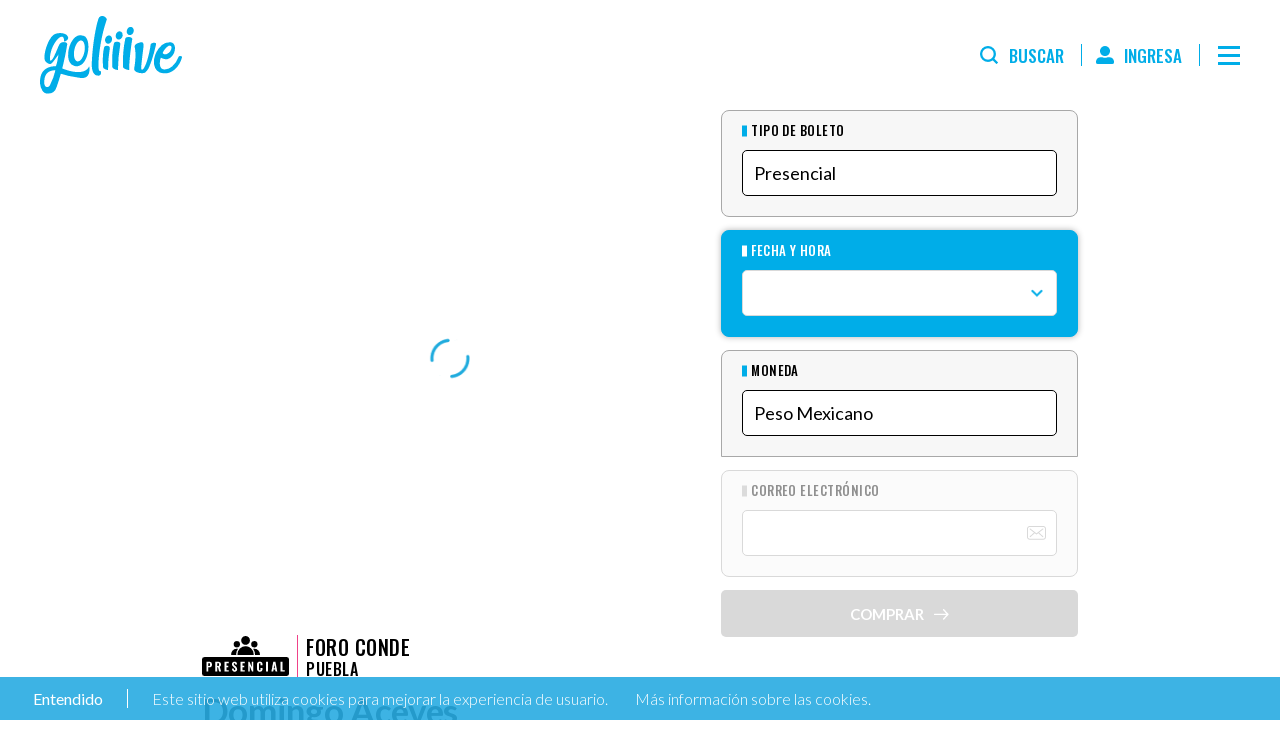

--- FILE ---
content_type: text/html; charset=UTF-8
request_url: https://www.goliiive.com/domingo-aceves
body_size: 11037
content:
<!DOCTYPE html>
<html lang="es">
<head>
    <meta charset="UTF-8">
    <base href="https://www.goliiive.com/" />
    <!-- CSRF Token -->
    <meta name="csrf-token" content="T6c4fIHS7wreAo3e6HaHFzkWGsiBT2tlRHAAYOvx">
    <title>goliiive | La vida es en vivo</title>
    <meta name="description" content="¡La plataforma de entretenimiento online del futuro, hoy! - goliiive #LaVidaEsEnVivo">
    <meta name="keywords" content="eventos,boletos,promoción,boletos,descuento,descontadas,teatros,comedia,música,en,vivo,promoción,boletos,descuento,descontadas">
    <meta property="fb:app_id" content="338888990199893" />
    <meta name="viewport" content="width=device-width, initial-scale=1">
    <link rel="preconnect" href="https://fonts.gstatic.com">
    <link href="https://fonts.googleapis.com/css2?family=Lato:wght@300;400;700;900&family=Oswald:wght@300;400;500;600;700&display=swap" rel="stylesheet">
    <link href="https://www.goliiive.com//css/app.css?id=9f90699c71ef8012d3d9e84853e1df4c" rel="stylesheet">
            
        <style>
            #chartInternal{
                height: 100vh !important;
            }
            @media  only screen and (max-width: 768px) {
                #chartInternal{
                    height: 50vh !important;
                }
            }
        </style>
        <link href="https://www.goliiive.com//css/single.css?id=c0abb360c23b3318bfa3051738a55bfe" rel="stylesheet">
        <link rel="stylesheet" href="https://unpkg.com/flickity@2/dist/flickity.min.css">
        <link rel="stylesheet" href="css/vendors/intlTelInput.css">

                    <script src="https://www.paypalobjects.com/webstatic/ppplusdcc/ppplusdcc.min.js" type="253424ccaeb1e0036014ac12-text/javascript"></script>
                    
            <meta property="fb:app_id" content="338888990199893"/>
            <meta property="og:url" content="https://www.goliiive.com/domingo-aceves" />
            <meta property="og:type" content="article" />
            <meta property="og:title" content="Domingo Aceves" />
            <meta property="og:description" content="¿Luisito Comunica argentino? Nooo,es Domingo Aceves,mismos chinos,pero más cómico.  Sábado 26 de Noviembre 8:00pm   Foro Conde" />
            <meta property="og:image" content="https://img.v3.goliiive.com/experiencia/flyer/3623.jpg" />
            <meta property="og:image:width" content="540" />
            <meta property="og:image:height" content="466" />
        <!-- IE -->
    <link rel="shortcut icon" type="image/x-icon" href="https://www.goliiive.com/favicon/favicon.ico" />
    <!-- other browsers -->
    <link rel="icon" type="image/x-icon" href="https://www.goliiive.com/favicon/favicon.ico" />
    <link rel="apple-touch-icon" sizes="180x180" href="https://www.goliiive.com/favicon/apple-touch-icon.png">
    <link rel="icon" type="image/png" sizes="32x32" href="https://www.goliiive.com/favicon/favicon-32x32.png">
    <link rel="icon" type="image/png" sizes="16x16" href="https://www.goliiive.com/favicon/favicon-16x16.png">
    <link rel="manifest" href="https://www.goliiive.com/favicon/site.webmanifest">
    <link rel="mask-icon" href="https://www.goliiive.com/favicon/safari-pinned-tab.svg" color="#5bbad5">
    <meta name="msapplication-TileColor" content="#da532c">
    <meta name="theme-color" content="#ffffff">
    <!-- <script data-queue-fair-client="goliiive" src="https://files.queue-fair.net/queue-fair-adapter.js"></script> -->

    

    <!-- Google Tag Manager -->
    <script type="253424ccaeb1e0036014ac12-text/javascript">
        (function(w, d, s, l, i) {
            w[l] = w[l] || [];
            w[l].push({
                'gtm.start': new Date().getTime(),
                event: 'gtm.js'
            });
            var f = d.getElementsByTagName(s)[0],
                j = d.createElement(s),
                dl = l != 'dataLayer' ? '&l=' + l : '';
            j.async = true;
            j.src =
                'https://www.googletagmanager.com/gtm.js?id=' + i + dl;
            f.parentNode.insertBefore(j, f);
        })(window, document, 'script', 'dataLayer', 'GTM-P3B8D2S');
    </script>
    <!-- End Google Tag Manager -->
    <style type="text/css">
     
    .idioma{
    position: fixed;
    right: 39px;
    top: 80px;
    color: #fff;
    z-index: 9999999999;
    }
    .gl-event .idioma{
        color: #000;
    }
</style>
</head>
<body class="gl-event">
    <!-- Google Tag Manager (noscript) -->
    <noscript><iframe src="https://www.googletagmanager.com/ns.html?id=GTM-P3B8D2S" height="0" width="0" style="display:none;visibility:hidden"></iframe></noscript>
    <!-- End Google Tag Manager (noscript) -->


    <header class="gl-header">
  <div class="gl-header__bar">
    <a class="gl-header__bar__brand gl-brand" href="">
      <span>goliiive | La vida es en vivo</span>
      <span class="gl-brand__logo"></span>
    </a>
    <ul class="gl-header__links">
      <li class="gl-header__links__item">
        <a class="link link--search">
          <span class="link__icon"></span>
          <span class="link__text">Buscar</span>
        </a>
        <form class="gl-search" method="GET" action="https://www.goliiive.com/cartelera">
  <button class="gl-search__close">
    <span class="gl-search__icon"></span>
  </button>
  <input type="text" placeholder="Buscar" name="txtBuscar" class="gl-search__input" />
  <button class="gl-search__submit">
    <span class="gl-search__icon"></span>
  </button>
</form>      </li>
      <li class="gl-header__links__item">
        <a class="link link--help" href="https://goliiive.zendesk.com/hc/es-419">
          <span class="link__icon"></span>
          <span class="link__text">Centro de Ayuda</span>
        </a>
      </li>
      <li class="gl-header__links__item">
                  <a href="https://www.goliiive.com/login" class="link link--account">
            <span class="link__icon"></span>
            <span class="link__text">Ingresa</span>
          </a>
              </li>
    </ul>
    <button class="gl-header__menu-button" type="button" aria-label="Menú" aria-controls="gl-nav-menu" aria-expanded="false">
      <div class="gl-header__menu-button__wrapper">
        <span></span>
      </div>
    </button>
  </div>
  <div class="gl-header__board">
    <div class="gl-header__board__wrapper gl-container">
      <a class="gl-header__board__brand gl-brand" href="">
        <h1>goliiive | La vida es en vivo</h1>
        <span class="gl-brand__logo"></span>
      </a>
      <ul class="gl-header__links">
        <li class="gl-header__links__item">
          <a class="link link--search">
            <span class="link__icon"></span>
            <span class="link__text">Buscar</span>
          </a>
          <form class="gl-search" method="GET" action="https://www.goliiive.com/cartelera">
  <button class="gl-search__close">
    <span class="gl-search__icon"></span>
  </button>
  <input type="text" placeholder="Buscar" name="txtBuscar" class="gl-search__input" />
  <button class="gl-search__submit">
    <span class="gl-search__icon"></span>
  </button>
</form>        </li>
        <li class="gl-header__links__item">
                  <a href="https://www.goliiive.com/login" class="link link--account"><span class="link__icon"></span><span class="link__text">Ingresa</span></a>
                </li>
      </ul>
      <button class="gl-header__menu-button" type="button" aria-label="Menú" aria-controls="gl-nav-menu" aria-expanded="false">
        <div class="gl-header__menu-button__wrapper">
          <span></span>
        </div>
      </button>
    </div>
  </div>
  <div id="gl-nav-menu" class="gl-header__side" aria-expanded="false">
    <div class="gl-header__side__overlay"></div>
    <div class="gl-header__side__menu">
      <button class="gl-header__menu-button" type="button" aria-label="Menú" aria-controls="gl-nav-menu" aria-expanded="false">
        <div class="gl-header__menu-button__wrapper">
          <span></span>
        </div>
      </button>
      <nav class="gl-header__side__navigation">
        <ul>
          <li>
            <a href="https://www.goliiive.com" class="active">Cartelera</a>
          </li>
                    <li>
            <a href="https://www.goliiive.com/login">Ingresa</a>
          </li>
                    <li>
            <a href="https://goliiive.zendesk.com/hc/es-419">Centro de Ayuda</a>
          </li>
          <li>
            <a class="boton-contactanos-goliiive">Contáctanos</a>
          </li>
        </ul>
      </nav>
      <form class="gl-search" method="GET" action="https://www.goliiive.com/cartelera">
  <button class="gl-search__close">
    <span class="gl-search__icon"></span>
  </button>
  <input type="text" placeholder="Buscar" name="txtBuscar" class="gl-search__input" />
  <button class="gl-search__submit">
    <span class="gl-search__icon"></span>
  </button>
</form>
      

      

                  <a href="https://www.goliiive.com/domingo-aceves?lang=en" class="gl-header__side__language">English</a>
          
              




      <ul class="gl-header__side__social gl-social">
        <li>
          <a>
            <i class="fab fa-twitter"></i>
          </a>
        </li>
        <li>
          <a>
            <i class="fab fa-facebook-f"></i>
          </a>
        </li>
        <li>
          <a>
            <i class="fab fa-instagram"></i>
          </a>
        </li>
      </ul>
    </div>
  </div>
</header>    <main class="gl-content">
                
        <section class="gl-single gl-container" id="compra" data-token="T6c4fIHS7wreAo3e6HaHFzkWGsiBT2tlRHAAYOvx">
        <div class="gl-single__wrapper" style="padding-bottom: 0px;">
                <div class="gl-single__content">
                    <figure class="gl-single__image">
                                                    <img src="img/loading_flyer.gif" class="lazy" data-src="https://img.v3.goliiive.com/experiencia/flyer/3623.jpg?v=1719000169" data-srcwebp="https://img.v3.goliiive.com/experiencia/flyer/3623.jpg?v=1719000169" alt="Domingo Aceves">
                                            </figure>
                    <div class="gl-single__meta">
                                                <div class="gl-single__meta__wrapper">
                            <span class="gl-single__meta__category">
                                <img src="img/design/presencial.svg" alt="Presencial" />
                            </span>
                            <h4 class="gl-single__meta__venue">
                                <a href="https://www.goliiive.com/venue/foro-conde" style="color: #000">Foro Conde</a>
                                <span>puebla</span>
                            </h4>
                        </div>
                                                <!-- Boton descuento condicional -->
                                            </div>
                    <h2 class="gl-single__title">Domingo Aceves</h2>
                    <div class="gl-single__dates">
                        <ul class="gl-single__dates__list" >
                                                    </ul>
    
    
    
    
    
                                                                                                </div>

                                                    
                        
            
            </div>
            <div class="gl-single__sidebar" style="margin-bottom: 0px;">
                <div class="gl-form elfromsingle2021">
                                            <style>
	.disabled{
		pointer-events:none;
		opacity:0.4;
	}
	#partner_zone{
		text-align: left;
		margin-left: 40px;
	}
</style>
 <!-- First step -->
 <div class="gl-form__step gl-form__step--tickets" >
   <div class="gl-form__field gl-form__field--select" >
     <label> Tipo de Boleto </label>
     <div class="gl-form__field__select">
       <select id="select_tipo_boleto">
                            <option value="Presencial"  >Presencial</option>
                </select>
     </div>
   </div>
   <div class="gl-form__field gl-form__field--select" >
     <label>Fecha y hora</label>
     <div class="gl-form__field__select">
       <select id="select_fecha_id">
                         </select>
     </div>
   </div>
   <fieldset>
     <div class="gl-form__field gl-form__field--select" >
       <label>Moneda</label>
       <div class="gl-form__field__select">
         <select id="select_moneda_int_id" >
                                                                   <option value="AShLo"  >Peso Mexicano</option>
                                             </select>
       </div>
     </div>
     <div class="gl-form__field-group div_cantidades  "></div>
      <div class="gl-form__details div_totales"></div> 
   </fieldset>

   <div class="gl-form__field gl-form__field--email cont_error_limite"   ">
     <label>Correo Electrónico</label>
     <div class="gl-form__field__input">
              <input type="email" value="" required />
            </div>
   </div>
        <button id="submit-step-1" class=" gl-button gl-button--full" disabled >
            Comprar
            <span>
        <svg xmlns="http://www.w3.org/2000/svg" viewBox="0 0 16 11">
          <path d="M15.393,46.773l-4.644-4.644a.726.726,0,0,0-1.026,1.026l3.405,3.405H.726a.726.726,0,1,0,0,1.451h12.4L9.723,51.417a.726.726,0,0,0,1.026,1.026L15.393,47.8A.726.726,0,0,0,15.393,46.773Z" transform="translate(0 -41.916)" />
        </svg>
      </span>
   </button>
      </div>                                        <!-- Starts caja de mensaje | class error/success -->
                    <div class="gl-form__info"></div>
                    <!-- Ends caja de mensaje -->
                </div>
            </div>
            </div>
                                                    
            <div class="row">
                        
                <div class="gl-single__excerpt">
                    <p><p>&iquest;Luisito Comunica argentino?<br />
Nooo,es Domingo Aceves,mismos chinos,pero m&aacute;s c&oacute;mico.</p>

<p>&iexcl;No te puedes perder &eacute;ste tremendo showzazo!&nbsp;</p>

<p>S&aacute;bado 26 de Noviembre 8:00pm&nbsp;</p>

<p>Foro Conde<br />
Calle Guadalupe no.23 Colonia La Paz Puebla (justo al lado del hospital La Paz)</p>

<p>2222304375</p></p>
                </div>
                            </div>

            <div style="margin-top: 50px;">
                                    <div class="gl-related">
    <div class="gl-related__title">
        <h3>Relacionados</h3>
    </div>
    <div class="gl-related__items">
              <div class="gl-item">
    <a href="https://www.goliiive.com/puebla-vs-veracruz" class="gl-item__wrapper">
        <figure class="gl-item__image">
                    

            <img  
                        src="img/loading_item.gif"  
                        class="lazy" 
                        data-src="https://img.v3.goliiive.com/experiencia/flyer/11617.jpg?v=1768070143"
                        data-srcwebp="https://img.v3.goliiive.com/experiencia/flyer/11617.jpg?v=1768070143"
                        alt="Puebla vs Veracruz">
                            </figure>
        <div class="gl-item__info">
            <span class="gl-item__info__category presencial">
                <img 
                    src="img/design/presencial.svg" 
                    alt="Presencial" />
            </span>
            <h3 class="gl-item__info__title">Puebla vs Veracruz</h3>
        </div>
    </a>
            <a href="https://www.goliiive.com/puebla-vs-veracruz" class="gl-button gl-button--square">Comprar</a>
    </div')}}>              <div class="gl-item">
    <a href="https://www.goliiive.com/diego-rosales" class="gl-item__wrapper">
        <figure class="gl-item__image">
                    

            <img  
                        src="img/loading_item.gif"  
                        class="lazy" 
                        data-src="https://img.v3.goliiive.com/experiencia/flyer/11596.jpg?v=1767893684"
                        data-srcwebp="https://img.v3.goliiive.com/experiencia/flyer/11596.jpg?v=1767893684"
                        alt="Diego Rosales">
                            </figure>
        <div class="gl-item__info">
            <span class="gl-item__info__category presencial">
                <img 
                    src="img/design/presencial.svg" 
                    alt="Presencial" />
            </span>
            <h3 class="gl-item__info__title">Diego Rosales</h3>
        </div>
    </a>
            <a href="https://www.goliiive.com/diego-rosales" class="gl-button gl-button--square">Comprar</a>
    </div')}}>              <div class="gl-item">
    <a href="https://www.goliiive.com/gato-ulacia" class="gl-item__wrapper">
        <figure class="gl-item__image">
                    

            <img  
                        src="img/loading_item.gif"  
                        class="lazy" 
                        data-src="https://img.v3.goliiive.com/experiencia/flyer/11616.jpg?v=1768014248"
                        data-srcwebp="https://img.v3.goliiive.com/experiencia/flyer/11616.jpg?v=1768014248"
                        alt="Gato Ulacia">
                            </figure>
        <div class="gl-item__info">
            <span class="gl-item__info__category presencial">
                <img 
                    src="img/design/presencial.svg" 
                    alt="Presencial" />
            </span>
            <h3 class="gl-item__info__title">Gato Ulacia</h3>
        </div>
    </a>
            <a href="https://www.goliiive.com/gato-ulacia" class="gl-button gl-button--square">Comprar</a>
    </div')}}>          </div>
</div>                            </div>
        </section>

                    </main>
    <link rel="stylesheet" href="css/vendors/jquery.fancybox.min.css">
<style>
    body .fancybox-bg {
        background: rgba(3,51,68,0.93);
    }

    .goliiive-modal, .modal, .popup {
        width: 50vw;
        max-width: 40rem;
        margin: 3rem auto;
        padding: 0;
        background: white;
        -ms-border-radius: 1.25rem;
        -moz-border-radius: 1.25rem;
        -webkit-border-radius: 1.25rem;
        border-radius: 1.25rem;
    }

    .goliiive-modal .modal-wrapper, .modal .modal-wrapper, .popup .modal-wrapper {
        width: 100%;
        padding: 3rem 4rem;
        text-align: center;
        overflow-x: hidden;
    }

    .goliiive-modal .modal-wrapper .subtitle, .modal .modal-wrapper .subtitle, .popup .modal-wrapper .subtitle {
        font-family: "Roboto",sans-serif;
        font-size: 1.125rem;
        line-height: 1.313rem;
    }

    .mb-2 {
        margin-bottom: 2rem !important;
    }

    .goliiive-modal .modal-wrapper .btn.cancel, .goliiive-modal .modal-wrapper .btn.cancel-btn, .modal .modal-wrapper .btn.cancel, .modal .modal-wrapper .btn.cancel-btn, .popup .modal-wrapper .btn.cancel, .popup .modal-wrapper .btn.cancel-btn {
        color: #FF812E;
        border: 1px solid #FF812E;
        background-color: transparent;
    }
</style>

<div id="contactanos_goliiive" class="goliiive-modal" style="display: none; padding: 24px;">
    <div class="modal-wrapper" style="border: 1px solid #999; border-radius: 10px;">
        <h3 class="subtitle mb-2">Selecciona la vía de comunicación con nosotros</h3>
        <ul class="gl-footer__social gl-social" style="display: inline-flex;">
            <li>
                <a href="https://bit.ly/3JSVGjE" title="Vía WhatsApp" target="_blank" style="color: #0c0c0c; border: 1px solid #0c0c0c;"><i class="fab fa-whatsapp"></i></a>
            </li>
            <li>
                <a href="/cdn-cgi/l/email-protection#89fae6f9e6fbfdecc9eee6e5e0e0e0ffeca7eae6e4" title="Vía correo electrónico" style="color: #0c0c0c; border: 1px solid #0c0c0c;"><i class="fa fa-envelope"></i></a>
            </li>
        </ul>
        <br/><br/><br/>
        <a class="btn cancel-btn mt-2" style="border: 1px solid; padding: 0.5rem 1.25rem;">Salir</a>
    </div>
</div>

<footer class="gl-footer">
     <div class="gl-footer__top">

         <a class="gl-footer__button gl-button gl-button--outlined boton-contactanos-goliiive">Contáctanos</a>
         <a class="gl-footer__brand gl-brand" href="">
             <span>goliiive | La vida es en vivo</span>
             <img src="img/content/svg/logo-footer.svg" alt="Logo goliiive" />
         </a>
         <ul class="gl-footer__social gl-social">
             <li>
                 <a href="https://bit.ly/3JSVGjE" target="_blank"><i class="fab fa-whatsapp"></i></a>
             </li>
             <li>
                 <a href="https://www.linkedin.com/company/52185040/admin/" target="_blank"><i class="fab fa-linkedin"></i></a>
                 
             </li>
             <li>
                 <a href="https://www.facebook.com/goliiive/" target="_blank"><i class="fab fa-facebook-f"></i></a>
             </li>
             <li>
                 <a href="https://instagram.com/goliiive" target="_blank"><i class="fab fa-instagram"></i></a>
             </li>
         </ul>
     </div>
     <p>Copyright © 2017 goliiive S.A. de C.V. ~ La vida es en vivo. Todos los derechos reservados  <a href="https://www.goliiive.com/politicas">Políticas de privacidad</a> <a href="https://www.goliiive.com/terminos-condiciones">Términos y Condiciones</a></p>
 </footer>
  <div id="gl-language-switcher" class="goliiive-lang">
  <div class="goliiive-lang__container">
    <a class="goliiive-lang__close">Close</a>
    <h2>Welcome to goliiive</h2>
    <p>Would you like to switch to our English version?</p>
    <div class="goliiive-lang__buttons">
      <a href="https://www.goliiive.com/domingo-aceves?lang=en" class="gl-button gl-button--full">
        Yes, please
      </a>
      <a href="" class="gl-button gl-button--full disable-btn">
        No, gracias
      </a>
    </div>
  </div>
</div> <div id="cookies">
  <div class="inner">
      <a class="accept" id="boton_aceptar_cookies"><span class="icon"><i class="fal fa-check-circle"></i></span> Entendido</a>
      <p>Este sitio web utiliza cookies para mejorar la experiencia de usuario. <a href="https://www.goliiive.com/politicas">Más información sobre las cookies.</a></p>
  </div>
</div>
<script data-cfasync="false" src="/cdn-cgi/scripts/5c5dd728/cloudflare-static/email-decode.min.js"></script><script type="253424ccaeb1e0036014ac12-text/javascript">
  const boton_aceptar_cookies = document.getElementById('boton_aceptar_cookies');
  const target_cookies = document.getElementById("cookies");

  boton_aceptar_cookies.addEventListener('click', (e) => {
    e.preventDefault();
    target_cookies.addEventListener('transitionend', () => target_cookies.remove());
    target_cookies.style.opacity = '0';
    var request = new XMLHttpRequest();
    request.open('Get', 'acepto_coockies');
    request.send();
  });
</script>

<script src="https://www.goliiive.com/js/jquery-1.12.4.min.js" type="253424ccaeb1e0036014ac12-text/javascript"></script>
<script src="https://www.goliiive.com/js/vendor/jquery.fancybox.js" type="253424ccaeb1e0036014ac12-text/javascript"></script>
 <script type="253424ccaeb1e0036014ac12-text/javascript">
  if(false){
    setInterval(() => {
      fetch('https://www.goliiive.com/session_refresh').then(function (response) {});
    }, 300000);
  }

  $('body').on('click', '.boton-contactanos-goliiive',function(e){
      $.fancybox.open({
          src: '#contactanos_goliiive',
          type: 'inline',
          opts: {
              modal: true,
              keyboard: false,
              baseClass: 'popup-box',
              slideClass: 'popup-box',
              closeBtn: false,
              afterShow: function(instance, slide){
                  let modal = slide.$slide;
                  modal.find('.cancel-btn').on('click', function(e){
                      e.preventDefault();
                      $.fancybox.close('all');
                  });
              }
          }
      });
  });
</script>    <!-- Global Script -->
    <script type="253424ccaeb1e0036014ac12-text/javascript">
    
    localStorage.setItem('gl_modal_off', '1');

    </script>
    <script src="https://www.goliiive.com//js/app2021.js?id=6db3ca415c980cf45f984d44a8a52ab0" type="253424ccaeb1e0036014ac12-text/javascript"></script>
    
    <script type="253424ccaeb1e0036014ac12-text/javascript">
        function loadJs(url, id) {
            var script = document.createElement('script');
            script.setAttribute("id", id);
            script.src = url;
            document.documentElement.firstChild.appendChild(script);
        }
        setTimeout(function() {
            loadJs("https://kit.fontawesome.com/79b8bbf261.js","fontawesome");
        }, 5000);
    </script>
            <script src="js/lazyload.js" type="253424ccaeb1e0036014ac12-text/javascript"></script>

        <script src="js/jquery-1.12.4.min.js" type="253424ccaeb1e0036014ac12-text/javascript"></script>
        <script src="https://www.goliiive.com/js/vendor/intlTelInput.min.js" type="253424ccaeb1e0036014ac12-text/javascript"></script>
        <script src="https://www.goliiive.com/js/vendor/utils.js" type="253424ccaeb1e0036014ac12-text/javascript"></script>
        <script src="https://cdnjs.cloudflare.com/ajax/libs/cleave.js/1.0.2/cleave.min.js" integrity="sha512-SvgzybymTn9KvnNGu0HxXiGoNeOi0TTK7viiG0EGn2Qbeu/NFi3JdWrJs2JHiGA1Lph+dxiDv5F9gDlcgBzjfA==" crossorigin="anonymous" referrerpolicy="no-referrer" type="253424ccaeb1e0036014ac12-text/javascript"></script>
        <script type="253424ccaeb1e0036014ac12-text/javascript">

            const msg_error= "";
            var url="https://www.goliiive.com/2021/valida_combos_compra";

            function handleMessage(msg, error = true, show = true){
                var box = $('.gl-form__info');
                //console.log(box);
                if (error) {
                    box.addClass('error');
                    box.removeClass('success');
                } else {
                    box.removeClass('error');
                    box.addClass('success');
                }
                box.html('<p>' + msg + '</p>');
                if ( show ) {
                    box.fadeIn(300);
                    $('html,body').animate({scrollTop:box.offset().top - 100},1000);
                } else {
                    box.hide()
                }
            }
            const es_l=false;

            function handleMessageCupon(msg, error = true, show = true){
                const box = $('.gl-form__info-cupon');
                //console.log(box);
                if(error){
                    box.addClass('error');
                    box.removeClass('success');
                }else{
                    box.removeClass('error');
                    box.addClass('success');
                }

                box.html('<p>' + msg + '</p>');

                if(show){
                    box.fadeIn(300);
                    $('html,body').animate({scrollTop:box.offset().top - 100},1000);
                }else{
                    box.hide()
                }
            }
        </script>
        <script src="https://www.goliiive.com//js/single2021.js?id=4cc65a998a7ff07616d7a00a8983dc7e" type="253424ccaeb1e0036014ac12-text/javascript"></script>
        <script src="https://unpkg.com/flickity@2/dist/flickity.pkgd.min.js" type="253424ccaeb1e0036014ac12-text/javascript"></script>

        <script type="253424ccaeb1e0036014ac12-text/javascript">
            var tipoMapa = 0;
            let show_boton = 0;

            let show_tipo_boleto = '<span></span>';
            let show_fecha_hora = '<span></span>';
            let show_moneda = '<span></span>';
            let show_total_pagar = '<span></span>';
            let show_cant_boletos = '<span></span>';
            let show_asientos_mostrar = '';

            let zonas_multiplos = [{"titulo":"General","multiplos":1}];
            //console.log(zonas_multiplos);


            $(window).load(function(){
                //your code here
                if(tipoMapa == 1){
                    //$('.gl-form__field-group.div_cantidades.focused').removeAttr("style");
                    $('.gl-form__field-group.div_cantidades.focused').css('display','none');
                }else{
                    $('.gl-form__field-group.div_cantidades.focused').css('display','block');
                }
                  //your code here
                  if(show_boton == 1){
                    $('.cancelar').css('display','block');
                    $("#tp_boleto").html(show_tipo_boleto);
                    $("#tp_fechahora").html(show_fecha_hora);
                    $("#tp_fechahora1").html(show_fecha_hora);
                    $("#tp_moneda").html(show_moneda);
                    $("#monto_total").html(numeral(show_total_pagar).format('0,0.00'));
                    $("#cant_boletos").html(show_cant_boletos);
                    $("#asientos").html(show_asientos_mostrar);
                }else{
                    $('.cancelar').css('display','none');
                }
            });
        </script>

        <script type="253424ccaeb1e0036014ac12-text/javascript">
            const featured = document.querySelector('.slider-imagenes');

            if (featured) {
                var flkty = new Flickity( featured, {
                    // options
                    cellAlign: 'left',
                    contain: true
                });


            }
        </script>

        <script type="253424ccaeb1e0036014ac12-text/javascript">
        setTimeout(function() {
            loadJs("https://static.zdassets.com/ekr/snippet.js?key=fffc9418-14eb-4495-897f-7a350954fff3","ze-snippet");
        }, 5000);
    </script>
    

        <div class="timer_compras"></div>

        <script src="js/account.js" type="253424ccaeb1e0036014ac12-text/javascript"></script>
        <script src="https://js.stripe.com/v3/" type="253424ccaeb1e0036014ac12-text/javascript"></script>
        <script src="https://cdn-na.seatsio.net/chart.js" type="253424ccaeb1e0036014ac12-text/javascript"></script>
        <script src="//cdnjs.cloudflare.com/ajax/libs/moment.js/2.29.4/moment.min.js" type="253424ccaeb1e0036014ac12-text/javascript"></script>
        <script src="//cdnjs.cloudflare.com/ajax/libs/numeral.js/2.0.6/numeral.min.js" type="253424ccaeb1e0036014ac12-text/javascript"></script>
        <script type="253424ccaeb1e0036014ac12-text/javascript">
            
            const paso_actual = 1;
            const submit1 = document.getElementById('submit-step-1');
            let experienciaId = "3623";
            //let zonasCantidad = new Map();
            let arreglo_sillas_comprar = [];
            let chart;
            let map_mode = 'normal';
            let map_session = 'start';
            let tokken = null;
            

            let generar_factura;

            let tipo_boleto;
            let fecha_hora;
            let moneda;
            let total_pagar;
            let cant_boletos;
            let asientos_mostrar;

            let arreglo_nombre_planta = [];
            let arreglo_numeracion = [];

            const arreglo_sillas_seleccionadas = [];
            const arreglo_categorias_seleccionadas = [];

        
            window.vwr = false;

            function llenarAsientos(selectedSeats, moneda_simbolo_pais) {
                let asientos = '';
                let fila;
                let silla_mesa;
                selectedSeats.forEach(element => {
                    //console.log(element);
                    fila = element.split(',');
                    silla_mesa = fila[0].split('-');
                    let mesa = silla_mesa[0];
                    if(silla_mesa[0] === undefined){
                        mesa = 'NO APLICA';
                    }
                      //let silla = silla_mesa[1];
                      let silla = fila[0];
                    if(silla_mesa[1] === undefined){
                        silla = 'NO APLICA'
                    }
                    asientos = asientos + '<tr><td style="text-align: center; padding: 0">' + mesa + '</td><td style="text-align: center; padding: 0">' + silla + '</td><td style="text-align: center; padding: 0">' + fila[1] + '</td><td style="text-align: right; padding: 0">' + moneda_simbolo_pais + numeral(fila[2]).format('0,0.00') + '</td></tr>';
                });
                $("#asientos").html(asientos);
                asientos_mostrar = asientos;
            }

            function vaciarAsientos() {
                if(map_session == 'start'){
                    $("#cant_boletos").html(null);
                    $("#monto_total").html(null);
                    $("#asientos").empty();
                }
            }

            function habilitarEspacioMapa() {
                $('#tituloMapaReferencial').show();
                $('#tablePrice').show();
                $('#chartInternal').remove();
                $('#chart').append(' <div id="chartInternal"></div>');
            }

            function getZonasCantidad(temporadas_zonas) {
                for (const zona of temporadas_zonas) {
                    zonasCantidad.set(zona.category + '::' + zona.temporadaId, 0)
                }
            }

            function getValidarBoletoCompra(numero, category) {
                const fn = (hashMap, str) => [...hashMap.keys()].find(k => k.includes(str))

                let categoria = fn(zonasCantidad, category)
                zonasCantidad.set(categoria, zonasCantidad.get(categoria) + numero);

                let temporada = categoria.substring(categoria.indexOf('::') + 2);

                //console.log(temporada);
                //console.log(categoria);

                const url = "2021/valida_combos_compra?paso_act=3&id=" + temporada + '&cantidad=' + zonasCantidad.get(categoria);
                document.querySelector('body').classList.add('processing'); // tapa
                $.getJSON(url, function (data) {
                    //console.log(data);
                    if (data.status == 'exito') {
                        if (data.data2 != '') {
                            //$('.gl-form__details').html(data.data2);
                            //$('.div_cantidades').addClass('activo');
                            //$('.gl-form__details').slideDown(300);
                            submit1.disabled = false;
                        } else {
                            //$('.div_cantidades').removeClass('activo');
                            //$('.gl-form__details').slideUp(300);
                            submit1.disabled = true;
                        }
                    } else {
                        if (es_l) {
                            alert('error');
                        } else {
                            if (es_l) {
                                alert('error');
                            } else {
                                document.location = "/";
                            }
                        }
                    }
                    document.querySelector('body').classList.remove('processing'); // tapa
                });
            }

            function manejo_seleccion_puestos_mapa(temporada_zona_id, cantidad){
                //Ver single2021.js
                const url = '2021/valida_combos_compra?paso_act=3&id='+temporada_zona_id+'&cantidad='+cantidad;
                document.querySelector('body').classList.add('processing'); // tapa
                $.getJSON(url, function(data){
                    //console.log(data);
                    if(data.status=='exito'){
                        if(data.data2 != ''){
                            //$('.gl-form__details').html(data.data2);
                            //$('.div_cantidades').addClass('activo');
                            //$('.gl-form__details').slideDown(300);
                            submit1.disabled = false;
                        }else{
                            //$('.div_cantidades').removeClass('activo');
                            //$('.gl-form__details').slideUp(300);
                            submit1.disabled = true;
                        }
                    }else{
                        if(es_l){
                            alert('error');
                        }else{
                            if(es_l){
                                alert('error');
                            }else{
                                document.location="/";
                            }
                        }
                    }
                    document.querySelector('body').classList.remove('processing'); // tapa
                });
            }

            function contar_categorias_seleccionadas(cantidad, categoria, arreglo_categorias_seleccionadas){ //Consultado (07-2022) en: https://stackabuse.com/count-number-of-element-occurrences-in-javascript-array/
                for(const categoria_seleccionada of arreglo_categorias_seleccionadas){
                    if(categoria_seleccionada === categoria){
                        cantidad = cantidad + 1;
                    }
                }
                return cantidad;
            }

            function contar_ocurrencias_arreglo(arreglo){ //Consultado (01-2023) en: https://stackoverflow.com/questions/5667888/counting-the-occurrences-frequency-of-array-elements
                let a = [],
                    b = [],
                    arr = [...arreglo],
                    prev;

                arr.sort();
                for(let element of arr){
                    if(element !== prev){
                        a.push(element);
                        b.push(1);
                    }
                    else ++b[b.length - 1];
                    prev = element;
                }

                return [a, b];
            }

            function verificar_generacion_factura(){
                //console.log('verificando');
                $.ajax({
                    url: '2021/verificar_generacion_factura',
                    dataType: 'json',
                    cache: false,
                    type: 'POST',
                    data: {
                        '_token': 'T6c4fIHS7wreAo3e6HaHFzkWGsiBT2tlRHAAYOvx', //Consultado (07-2022) en: https://stackoverflow.com/questions/46466167/laravel-5-5-ajax-call-419-unknown-status
                        experiencia_id: experienciaId,
                        moneda_id: select_moneda_int_id
                    },
                    success: function (data) {
                        if (data.code === 200) {
                            //console.log(data.msj);
                            generar_factura = data.generar_factura;
                        } else {
                            alert(data.msj);
                        }
                    },
                    error: function (jqXHR, textStatus, errorThrown) {
                        alert('error ' + textStatus + " " + errorThrown);
                    }
                });
            }

            function subir_data(){
                $.ajax({
                    url: '2021/subir_data',
                    dataType: 'json',
                    cache: false,
                    type: 'POST',
                    data: {
                        '_token': 'T6c4fIHS7wreAo3e6HaHFzkWGsiBT2tlRHAAYOvx', //Consultado (07-2022) en: https://stackoverflow.com/questions/46466167/laravel-5-5-ajax-call-419-unknown-status
                        tipo_boleto: tipo_boleto,
                        fecha_hora: fecha_hora,
                        moneda: moneda,
                        total_pagar : total_pagar,
                        cant_boletos: cant_boletos,
                        asientos_mostrar: asientos_mostrar,
                    },
                    success: function (data) {
                        //console.log(data); //Prueba de traer data
                        if (data.code === 200) {
                            console.log(data.msj);
                        } else {
                            alert(data.msj);
                        }
                    },
                    error: function (jqXHR, textStatus, errorThrown) {
                        alert('error ' + textStatus + " " + errorThrown);
                    }
                });
            }


            function inicio_mapa_seatsio(){
                fecha_hora = $("#select_fecha_id").find(":selected").text();
                $("#tp_fechahora").html(fecha_hora);
                const temporada_id = select_fecha_id;
                habilitarEspacioMapa();
                vaciarAsientos();
                // getZonasCantidad(data.temporadas_zonas);
                $.ajax({
                    url: 'seatsio_obtener_temporada_event',
                    dataType: 'json',
                    cache: false,
                    type: 'POST',
                    data: {
                        '_token': 'T6c4fIHS7wreAo3e6HaHFzkWGsiBT2tlRHAAYOvx', //Consultado (07-2022) en: https://stackoverflow.com/questions/46466167/laravel-5-5-ajax-call-419-unknown-status
                        temporadaId: temporada_id,
                        experienciaId: experienciaId,
                        moneda_id: $("#select_moneda_int_id").val(),
                        isEdit: "false",
                    },
                    success: function (data) {
                        //console.log(data);
                        //console.log(experienciaId);
                        if (data.code === 200) {
                            //getZonasCantidad(data.temporadas_zonas);
                            tipo_boleto = $("#select_tipo_boleto").find(":selected").text();
                            fecha_hora = $("#select_fecha_id").find(":selected").text();
                            moneda = $("#select_moneda_int_id").find(":selected").text();
                            total_pagar = 0;
                            var limite_boletos = 8;
                            $("#tp_boleto").html(tipo_boleto);
                            $("#tp_fechahora").html(fecha_hora);
                            $("#tp_fechahora1").html(fecha_hora);
                            $("#tp_moneda").html(moneda);

                            chart = new seatsio.SeatingChart({
                                divId: 'chartInternal',
                                workspaceKey: data.seatsio_secret_public_key,
                                event: data.temporada_event_key,
                                maxSelectedObjects: data.maxSelectedObjects,
                                session: map_session,
                                language: 'es',
                                showSeatLabels: true,
                                showLegend: false,
                                loading: '<div id="loader-main"  style="position:fixed;width:100%;height:100%;left:0;top:0;background:#fff url(img/goliiive.gif) center no-repeat;background-size:4.5rem;z-index:10000;"></div>',
                                pricing: data.temporadas_zonas,
                                showSectionPricingOverlay: true,
                                mode: map_mode,
                                channels: data.canales,
                                objectTooltip: {
                                    showActionHint: true,
                                    showAvailability: false,
                                    showCategory: true,
                                    showLabel: true,
                                    showPricing: true,
                                    showUnavailableNotice: true,
                                    stylizedLabel: true,
                                    confirmSelectionOnMobile: "true"
                                },
                                onHoldTokenExpired: function () {
                                    document.location='/';
                                },
                                priceFormatter: function (price) {
                                    return data.moneda_simbolo_pais + numeral(price).format('0,0.00') + ((experienciaId == 6249 || experienciaId == 6277 || experienciaId == 6446 || experienciaId == 6575 || experienciaId == 6697) ? ' + fee' : '');
                                },
                                onObjectClicked: function (object) {
                                    tokken = chart.holdToken;
                                    //console.log(tokken);
                                },
                                onObjectSelected: function (object) {
                                    //console.log(object);
                                    let nombre_zona = object.category.label;
                                    let nombre_planta = object.labels.section;
                                    let numeracion = object.id;
                                    let typeSeat = object.objectType;
                                    let capacidad = object.numSelected;
                                    let seats = object.seats;

                                    arreglo_sillas_comprar.push({
                                        "numeracion": numeracion,
                                        "zona" : nombre_zona,
                                        "planta" : nombre_planta,
                                        "typeSeat" : typeSeat,
                                        "capacidad" : capacidad,
                                        "seats" : seats
                                    })

                                    arreglo_sillas_seleccionadas.push(object.label + ', ' + nombre_zona + ', ' + object.pricing.price);
                                    arreglo_categorias_seleccionadas.push(nombre_zona);

                                    total_pagar = total_pagar + parseFloat(object.pricing.price);
                                    $("#monto_total").html(numeral(total_pagar).format('0,0.00'));
                                    $("#cant_boletos").html(arreglo_sillas_seleccionadas.length);
                                    $('#submit-step-1').prop('disabled', false);
                                    llenarAsientos(arreglo_sillas_seleccionadas, data.moneda_simbolo_pais);
    
                                    cant_boletos = arreglo_sillas_seleccionadas.length;

                                    $.ajax({
                                        url: 'seatsio_mantener_token_puestos_usuario',
                                        dataType: 'json',
                                        cache: false,
                                        type: 'POST',
                                        data: {
                                            '_token': 'T6c4fIHS7wreAo3e6HaHFzkWGsiBT2tlRHAAYOvx', //Consultado (07-2022) en: https://stackoverflow.com/questions/46466167/laravel-5-5-ajax-call-419-unknown-status
                                            seatsio_mantener_token: object.chart.holdToken,
                                            temporada_id: temporada_id,
                                            nombre_zona: nombre_zona,
                                            tipo_boleto: tipo_boleto,
                                            fecha_hora: fecha_hora,
                                            moneda: moneda,
                                            total_pagar : total_pagar,
                                            cant_boletos: cant_boletos,
                                            asientos_mostrar: asientos_mostrar,
                                            nombre_planta : nombre_planta,
                                            numeracion: object.id,
                                            estado: 1,
                                            temporada_event_key: data.temporada_event_key,
                                        },
                                        success: function (data) {
                                            //console.log(data); //Prueba de traer data
                                            if (data.code === 200) {
                                                //manejo_seleccion_puestos_mapa(data.temporada_zona_id, cantidad);
                                            } else {
                                                alert(data.msj);
                                            }
                                        },
                                        error: function (jqXHR, textStatus, errorThrown) {
                                            alert('error ' + textStatus + " " + errorThrown);
                                        }
                                    });
                                },
                                onObjectDeselected: function (object) {
                                    if (window.stepThreeLoaded) {
                                        return;
                                    }
                                    let numeracion = object.id;
                                    let nombre_zona = object.category.label;
                                    let nombre_planta = object.labels.section;
    
                                    eliminarSeleccion(numeracion, object.label, nombre_zona, object.pricing.price);
    
                                    total_pagar = total_pagar.toFixed(2) - parseFloat(object.pricing.price).toFixed(2);
                                    if (total_pagar < 0) {
                                        total_pagar = 0
                                    }
                                    $("#monto_total").html(numeral(total_pagar).format('0,0.00'));
                                    $("#cant_boletos").html(arreglo_sillas_seleccionadas.length);
                                    if (arreglo_sillas_seleccionadas.length === 0) {
                                        $('#submit-step-1').prop('disabled', true)
                                    }

                                    llenarAsientos(arreglo_sillas_seleccionadas, data.moneda_simbolo_pais);
    
                                    cant_boletos = arreglo_sillas_seleccionadas.length;

                                    $.ajax({
                                        url: 'seatsio_mantener_token_puestos_usuario',  // Funcion mantener token ***
                                        dataType: 'json',
                                        cache: false,
                                        type: 'POST',
                                        data: {
                                            '_token': 'T6c4fIHS7wreAo3e6HaHFzkWGsiBT2tlRHAAYOvx', //Consultado (07-2022) en: https://stackoverflow.com/questions/46466167/laravel-5-5-ajax-call-419-unknown-status
                                            seatsio_mantener_token: object.chart.holdToken, // Funcion holdToken que esta en el articulo ***
                                            temporada_id: temporada_id,
                                            nombre_zona: nombre_zona,
                                            tipo_boleto: tipo_boleto,
                                            fecha_hora: fecha_hora,
                                            moneda: moneda,
                                            total_pagar : total_pagar,
                                            cant_boletos: cant_boletos,
                                            asientos_mostrar: asientos_mostrar,
                                            nombre_planta: nombre_planta,
                                            numeracion: object.id,
                                            estado: 0,
                                            temporada_event_key: data.temporada_event_key,
                                        },
                                        success: function (data) {
                                            //console.log(data); //Prueba de traer data
                                            if (data.code === 200) {
                                              //  manejo_seleccion_puestos_mapa(data.temporada_zona_id, cantidad);
                                            } else {
                                                alert(data.msj);
                                            }
                                        },
                                        error: function (jqXHR, textStatus, errorThrown) {
                                            alert('error ' + textStatus + " " + errorThrown);
                                        }
                                    });
                                },
                                isObjectVisible: function(object, extraConfig) {
                                    // console.log(object)
                                    /*  if(object.category.label === 'Ground Floor') {
                                        return true;
                                    }*/
                                    return true;
                                },
                                onChartRendered: function(chart) {
                                   // Este metodo solo se ejecuta cuando el contenedor
                                   // Del mapa se encuentra en el viewport visible
                                }
                            }).render();

                            /* Metodo animacion scroll Jquery */
                            jQuery.fn.scrollTo = function(elem, time = 1000, offset = 0) { 
                                $(this).animate({
                                    scrollTop:  $(this).scrollTop() - $(this).offset().top + $(elem).offset().top + offset
                                }, time); 
                                return this; 
                            };

                            /* Animar Scroll (Asincrono para evitar error por tiempo de renderizado) */
                            if(window.seatsAutoFocus) {
                                /*setTimeout(() => {
                                    $('html').scrollTo('#chart',100,0);
                                }, 2000);*/
                            }
                        }
                    },
                    error: function (jqXHR, textStatus, errorThrown) {
                        alert('error ' + textStatus + " " + errorThrown);
                    }
                });
            }

            
            let bandera_countdown = 0;

            function vwr_count_down() {
                if(moment().isBefore(vw_max_time)){
                    let dur = moment.duration(moment(vw_max_time) - moment());
                    $('.timer_compras').html(String(dur.minutes()).padStart(2, '0') + ":" + String(dur.seconds()).padStart(2, '0'));
                } else {
                    document.location = "https://www.goliiive.com";
                }
            }

            if(window.vwr){
                setInterval(vwr_count_down, 1000);
                $('.timer_compras').show(0);
            }

            $('#select_tipo_boleto').on('change', function () {
                const tipo_boleto = $("#select_tipo_boleto").find(":selected").text();
                $("#tp_boleto").html(tipo_boleto);
            });
            // Cuando cambioa de funcion
            let select_fecha_id = $('#select_fecha_id').val();
            $('#select_fecha_id').change(function(){
                select_fecha_id = $(this).val();
    
                if(select_moneda_int_id !== ' ' && paso_actual === 1){
                    if (arreglo_sillas_comprar.length !== 0) {
                        chart.clearSelection();
                    }
                    setTimeout(() => {
                        inicio_mapa_seatsio();
                    }, 1000)
                }
            });
            /// Cuando cambia de moneda
            let select_moneda_int_id = $('#select_moneda_int_id').val();
            $('#select_moneda_int_id').on('change', function () {
                const moneda = $("#select_moneda_int_id").find(":selected").text();
                $("#tp_moneda").html(moneda);

                select_moneda_int_id = $(this).val();

                if (select_fecha_id !== ' ' && paso_actual === 1) {
                    if (arreglo_sillas_comprar.length !== 0) {
                        chart.clearSelection();
                    }

                    window.seatsAutoFocus = false;

                    setTimeout(() => {
                        inicio_mapa_seatsio();
                    }, 1000)

                }
            });

            if (select_fecha_id !== ' ' && select_moneda_int_id !== ' ' && paso_actual === 1) {
                if (arreglo_sillas_comprar.length !== 0) {
                    chart.clearSelection();
                }

                window.seatsAutoFocus = true;

                setTimeout(() => {
                    inicio_mapa_seatsio();
                }, 1000)
            }

            function eliminarSeleccion(numeracion,label, nombre_zona, price) {
                const indice_silla_session = arreglo_sillas_comprar.map(e => e.numeracion).indexOf(numeracion);
                if (indice_silla_session !== -1) arreglo_sillas_comprar.splice(indice_silla_session, 1);

                const indice_silla_grafico = arreglo_sillas_seleccionadas.indexOf(label + ', ' + nombre_zona + ', ' + price);
                if (indice_silla_grafico !== -1) arreglo_sillas_seleccionadas.splice(indice_silla_grafico, 1);

                const indice_categoria = arreglo_categorias_seleccionadas.indexOf(nombre_zona);
                if (indice_categoria !== -1) arreglo_categorias_seleccionadas.splice(indice_categoria, 1);
            }

            if (paso_actual === 2) {
                $('#tablePrice').show();
            }
        </script>

                <script src="/cdn-cgi/scripts/7d0fa10a/cloudflare-static/rocket-loader.min.js" data-cf-settings="253424ccaeb1e0036014ac12-|49" defer></script></body>
</html>

--- FILE ---
content_type: text/html; charset=UTF-8
request_url: https://www.goliiive.com/
body_size: 11628
content:
<!DOCTYPE html>
<html lang="es">
<head>
    <meta charset="UTF-8">
    <base href="https://www.goliiive.com/" />
    <!-- CSRF Token -->
    <meta name="csrf-token" content="T6c4fIHS7wreAo3e6HaHFzkWGsiBT2tlRHAAYOvx">
    <title>goliiive | La vida es en vivo</title>
    <meta name="description" content="¡La plataforma de entretenimiento online del futuro, hoy! - goliiive #LaVidaEsEnVivo">
    <meta name="keywords" content="eventos,boletos,promoción,boletos,descuento,descontadas,teatros,comedia,música,en,vivo,promoción,boletos,descuento,descontadas">
    <meta property="fb:app_id" content="338888990199893" />
    <meta name="viewport" content="width=device-width, initial-scale=1">
    <link rel="preconnect" href="https://fonts.gstatic.com">
    <link href="https://fonts.googleapis.com/css2?family=Lato:wght@300;400;700;900&family=Oswald:wght@300;400;500;600;700&display=swap" rel="stylesheet">
    <link href="https://www.goliiive.com//css/app.css?id=9f90699c71ef8012d3d9e84853e1df4c" rel="stylesheet">
        <link href="https://www.goliiive.com//css/home.css?id=0d233f8832bf307f0b912b4bcf2e70a4" rel="stylesheet">
    <style>
        .event-bar {
            position: fixed;
            /* Changed from sticky to fixed */
            top: 0;
            left: 0;
            width: 100%;
            /* Ensure it spans the full width */
            z-index: 1000;
            background-color: rgba(0, 0, 0, 0.8);
            /* Semi-transparent background */
            padding: 10px;
            box-shadow: 0 2px 4px rgba(0, 0, 0, 0.1);
            display: flex;
            align-items: center;
            justify-content: space-between;

        }

        .event-image {
            display: flex;
            align-items: center;
        }

        .promoted-img {
            max-width: 50px;
            margin-right: 10px;
        }

        .promoted-title {
            font-size: 1.0rem;
            margin: 0;
            color: white;
        }

        .event-countdown {
            display: flex;
            align-items: center;
        }

        .countdown-item {
            text-align: center;
            margin: 0 10px;
        }

        .countdown-number {
            font-size: 2.0rem;
            font-weight: bold;
            display: block;
            color: white;
        }

        .countdown-label {
            font-size: 1.0rem;
            color: white;
        }

        .gl-banner {
            position: relative;
            background-size: cover;
            background-position: center;
            padding: 20px;
        }

        .gl-banner__overlay {
            position: absolute;
            top: 0;
            left: 0;
            width: 100%;
            height: 100%;
            background: rgba(0, 0, 0, 0.5);
            /* Black overlay with 50% opacity */
            z-index: 1;
        }

        .gl-banner__wrapper {
            position: relative;
            z-index: 3;
            /* Ensure content is above the overlay */
        }

        .countdown-title {
            font-size: 1rem;
            font-weight: bold;
            text-align: center;
            margin-bottom: 20px;
            word-wrap: break-word;
            /* Allows long words to break and wrap to the next line */
            word-break: break-word;
            /* Ensures long words break correctly */
            white-space: normal;
            /* Allows text to wrap to the next line */
        }

        .countdown-logo {
            max-width: 100px;
            /* Adjust the size as needed */
            display: block;
            margin: 10px auto;
            /* Center the logo */
        }

        .gl-brand__logo {
            background: #fff;
            width: 8.875rem;
            height: 4.875rem;
            /* -webkit-mask: url(../img/content/svg/logo-main.svg); */
            mask: url(../img/content/svg/logo-main.svg);
            /* -webkit-mask-size: cover; */
            mask-size: cover;
        }

        /* Testing */
        .promoted-banner-section {
            position: fixed;
            bottom: 0;
            left: 0;
            width: 100%;
            height: 160px;
            /* Default height for desktop */
            background-size: cover;
            /* Ensure the background image covers the entire area */
            background-position: center;
            /* Center the background image */
            background-repeat: no-repeat;
            /* margin-bottom: 10px; */
            z-index: 1000;
            overflow: hidden;
            /* Ensure the banner is above other content */
        }

        .promoted-banner-image {
            width: 100%;
            height: 100%;
            /* object-fit: cover; */
            /* Ensure the image covers the entire area */
            position: absolute;
            top: 0;
            left: 0;
            z-index: 0;
            /* Ensure the image is below other content */
        }

        .promoted-banner-section::before {
            content: '';
            position: absolute;
            top: 0;
            left: 0;
            width: 100%;
            height: 100%;
            /* background: rgba(128, 128, 128, 0.5); */
            /* Semi-transparent gray overlay */
            z-index: 1;
        }

        .promoted-banner-content {
            position: relative;
            z-index: 2;
            color: white;
            text-align: center;
            padding: 20px;
        }

        .close-tab {
            position: absolute;
            top: 0;
            /* Adjust as needed */
            right: 20px;
            /* Adjust as needed */
            background: rgba(128, 128, 128, 0.5);
            /* Same as overlay */
            padding: 5px 10px;
            border-radius: 5px 5px 0 0;
            /* Rounded corners for the tab */
            z-index: 1001;
            /* Ensure the tab is above other content */
            display: flex;
            align-items: center;
            justify-content: center;
        }

        .close-btn {
            background: none;
            border: none;
            font-size: 1.5rem;
            /* Adjust the size as needed */
            color: white;
            cursor: pointer;
            line-height: 1;
            /* Ensure the X is vertically centered */
        }

        /* Media query for mobile */
        @media (max-width: 767px) {
            .promoted-banner-section {
                /* height: auto; */
                /* Height for mobile */
            }
        }

        /* Testing */
    </style>
        <!-- IE -->
    <link rel="shortcut icon" type="image/x-icon" href="https://www.goliiive.com/favicon/favicon.ico" />
    <!-- other browsers -->
    <link rel="icon" type="image/x-icon" href="https://www.goliiive.com/favicon/favicon.ico" />
    <link rel="apple-touch-icon" sizes="180x180" href="https://www.goliiive.com/favicon/apple-touch-icon.png">
    <link rel="icon" type="image/png" sizes="32x32" href="https://www.goliiive.com/favicon/favicon-32x32.png">
    <link rel="icon" type="image/png" sizes="16x16" href="https://www.goliiive.com/favicon/favicon-16x16.png">
    <link rel="manifest" href="https://www.goliiive.com/favicon/site.webmanifest">
    <link rel="mask-icon" href="https://www.goliiive.com/favicon/safari-pinned-tab.svg" color="#5bbad5">
    <meta name="msapplication-TileColor" content="#da532c">
    <meta name="theme-color" content="#ffffff">
    <!-- <script data-queue-fair-client="goliiive" src="https://files.queue-fair.net/queue-fair-adapter.js"></script> -->

    

    <!-- Google Tag Manager -->
    <script type="2f6d181aa8f92a591749a312-text/javascript">
        (function(w, d, s, l, i) {
            w[l] = w[l] || [];
            w[l].push({
                'gtm.start': new Date().getTime(),
                event: 'gtm.js'
            });
            var f = d.getElementsByTagName(s)[0],
                j = d.createElement(s),
                dl = l != 'dataLayer' ? '&l=' + l : '';
            j.async = true;
            j.src =
                'https://www.googletagmanager.com/gtm.js?id=' + i + dl;
            f.parentNode.insertBefore(j, f);
        })(window, document, 'script', 'dataLayer', 'GTM-P3B8D2S');
    </script>
    <!-- End Google Tag Manager -->
    <style type="text/css">
     
    .idioma{
    position: fixed;
    right: 39px;
    top: 80px;
    color: #fff;
    z-index: 9999999999;
    }
    .gl-event .idioma{
        color: #000;
    }
</style>
</head>
<body class="gl-home">
    <!-- Google Tag Manager (noscript) -->
    <noscript><iframe src="https://www.googletagmanager.com/ns.html?id=GTM-P3B8D2S" height="0" width="0" style="display:none;visibility:hidden"></iframe></noscript>
    <!-- End Google Tag Manager (noscript) -->


    <header class="gl-header">
  <div class="gl-header__bar">
    <a class="gl-header__bar__brand gl-brand" href="">
      <span>goliiive | La vida es en vivo</span>
      <span class="gl-brand__logo"></span>
    </a>
    <ul class="gl-header__links">
      <li class="gl-header__links__item">
        <a class="link link--search">
          <span class="link__icon"></span>
          <span class="link__text">Buscar</span>
        </a>
        <form class="gl-search" method="GET" action="https://www.goliiive.com/cartelera">
  <button class="gl-search__close">
    <span class="gl-search__icon"></span>
  </button>
  <input type="text" placeholder="Buscar" name="txtBuscar" class="gl-search__input" />
  <button class="gl-search__submit">
    <span class="gl-search__icon"></span>
  </button>
</form>      </li>
      <li class="gl-header__links__item">
        <a class="link link--help" href="https://goliiive.zendesk.com/hc/es-419">
          <span class="link__icon"></span>
          <span class="link__text">Centro de Ayuda</span>
        </a>
      </li>
      <li class="gl-header__links__item">
                  <a href="https://www.goliiive.com/login" class="link link--account">
            <span class="link__icon"></span>
            <span class="link__text">Ingresa</span>
          </a>
              </li>
    </ul>
    <button class="gl-header__menu-button" type="button" aria-label="Menú" aria-controls="gl-nav-menu" aria-expanded="false">
      <div class="gl-header__menu-button__wrapper">
        <span></span>
      </div>
    </button>
  </div>
  <div class="gl-header__board">
    <div class="gl-header__board__wrapper gl-container">
      <a class="gl-header__board__brand gl-brand" href="">
        <h1>goliiive | La vida es en vivo</h1>
        <span class="gl-brand__logo"></span>
      </a>
      <ul class="gl-header__links">
        <li class="gl-header__links__item">
          <a class="link link--search">
            <span class="link__icon"></span>
            <span class="link__text">Buscar</span>
          </a>
          <form class="gl-search" method="GET" action="https://www.goliiive.com/cartelera">
  <button class="gl-search__close">
    <span class="gl-search__icon"></span>
  </button>
  <input type="text" placeholder="Buscar" name="txtBuscar" class="gl-search__input" />
  <button class="gl-search__submit">
    <span class="gl-search__icon"></span>
  </button>
</form>        </li>
        <li class="gl-header__links__item">
                  <a href="https://www.goliiive.com/login" class="link link--account"><span class="link__icon"></span><span class="link__text">Ingresa</span></a>
                </li>
      </ul>
      <button class="gl-header__menu-button" type="button" aria-label="Menú" aria-controls="gl-nav-menu" aria-expanded="false">
        <div class="gl-header__menu-button__wrapper">
          <span></span>
        </div>
      </button>
    </div>
  </div>
  <div id="gl-nav-menu" class="gl-header__side" aria-expanded="false">
    <div class="gl-header__side__overlay"></div>
    <div class="gl-header__side__menu">
      <button class="gl-header__menu-button" type="button" aria-label="Menú" aria-controls="gl-nav-menu" aria-expanded="false">
        <div class="gl-header__menu-button__wrapper">
          <span></span>
        </div>
      </button>
      <nav class="gl-header__side__navigation">
        <ul>
          <li>
            <a href="https://www.goliiive.com" class="active">Cartelera</a>
          </li>
                    <li>
            <a href="https://www.goliiive.com/login">Ingresa</a>
          </li>
                    <li>
            <a href="https://goliiive.zendesk.com/hc/es-419">Centro de Ayuda</a>
          </li>
          <li>
            <a class="boton-contactanos-goliiive">Contáctanos</a>
          </li>
        </ul>
      </nav>
      <form class="gl-search" method="GET" action="https://www.goliiive.com/cartelera">
  <button class="gl-search__close">
    <span class="gl-search__icon"></span>
  </button>
  <input type="text" placeholder="Buscar" name="txtBuscar" class="gl-search__input" />
  <button class="gl-search__submit">
    <span class="gl-search__icon"></span>
  </button>
</form>
      

      

                              <a href="https://www.goliiive.com?lang=en" class="gl-header__side__language">English</a>
                        




      <ul class="gl-header__side__social gl-social">
        <li>
          <a>
            <i class="fab fa-twitter"></i>
          </a>
        </li>
        <li>
          <a>
            <i class="fab fa-facebook-f"></i>
          </a>
        </li>
        <li>
          <a>
            <i class="fab fa-instagram"></i>
          </a>
        </li>
      </ul>
    </div>
  </div>
</header>    <main class="gl-content">
            <section class="gl-featured">
  <div class="gl-featured__main">
          <div class="gl-feature">
    <a href="https://www.goliiive.com/alive-martes-de-promo" class="gl-feature__wrapper">
      <figure class="gl-feature__image">
              <img src="img/loading_banners.gif" class="lazy" data-src="https://img.v3.goliiive.com/experiencia/imgppal/202601081745089.jpg" data-srcwebp="https://img.v3.goliiive.com/experiencia/imgppal/202601081745089.webp" alt="ALIVE Martes de Promo 2x1" />
            </figure>
      <div class="gl-feature__info">
        <div class="gl-feature__info__wrapper gl-container">
          <span class="gl-feature__info__category presencial">
            <img src="img/design/presencial_b.svg" alt="Presencial" />
          </span>
          <h2 class="gl-feature__info__title">ALIVE Martes de Promo 2x1</h2>
                      
        </div>
      </div>
    </a>
  </div>
          <div class="gl-feature">
    <a href="https://www.goliiive.com/marco-anthonio-preventa" class="gl-feature__wrapper">
      <figure class="gl-feature__image">
              <img src="img/loading_banners.gif" class="lazy" data-src="https://img.v3.goliiive.com/experiencia/imgppal/202601081642565.jpg" data-srcwebp="https://img.v3.goliiive.com/experiencia/imgppal/202601081642565.webp" alt="MARCO ANTHONIO  ANTOLOGIA Preventa" />
            </figure>
      <div class="gl-feature__info">
        <div class="gl-feature__info__wrapper gl-container">
          <span class="gl-feature__info__category presencial">
            <img src="img/design/presencial_b.svg" alt="Presencial" />
          </span>
          <h2 class="gl-feature__info__title">MARCO ANTHONIO  ANTOLOGIA Preventa</h2>
                      
        </div>
      </div>
    </a>
  </div>
          <div class="gl-feature">
    <a href="https://www.goliiive.com/otra-vez-pachecas-a-belen" class="gl-feature__wrapper">
      <figure class="gl-feature__image">
              <img src="img/loading_banners.gif" class="lazy" data-src="https://img.v3.goliiive.com/experiencia/imgppal/202512041308396.jpg" data-srcwebp="https://img.v3.goliiive.com/experiencia/imgppal/202512041308396.webp" alt="Otra vez... Pachecas a Belén" />
            </figure>
      <div class="gl-feature__info">
        <div class="gl-feature__info__wrapper gl-container">
          <span class="gl-feature__info__category presencial">
            <img src="img/design/presencial_b.svg" alt="Presencial" />
          </span>
          <h2 class="gl-feature__info__title">Otra vez... Pachecas a Belén</h2>
                      
        </div>
      </div>
    </a>
  </div>
          <div class="gl-feature">
    <a href="https://www.goliiive.com/sietevecesadios" class="gl-feature__wrapper">
      <figure class="gl-feature__image">
              <img src="img/loading_banners.gif" class="lazy" data-src="https://img.v3.goliiive.com/experiencia/imgppal/202505131414449.jpg" data-srcwebp="https://img.v3.goliiive.com/experiencia/imgppal/202505131414449.webp" alt="Siete Veces Adiós" />
            </figure>
      <div class="gl-feature__info">
        <div class="gl-feature__info__wrapper gl-container">
          <span class="gl-feature__info__category presencial">
            <img src="img/design/presencial_b.svg" alt="Presencial" />
          </span>
          <h2 class="gl-feature__info__title">Siete Veces Adiós</h2>
                      
        </div>
      </div>
    </a>
  </div>
          <div class="gl-feature">
    <a href="https://www.goliiive.com/sie7evecesadios-promo-martes" class="gl-feature__wrapper">
      <figure class="gl-feature__image">
              <img src="img/loading_banners.gif" class="lazy" data-src="https://img.v3.goliiive.com/experiencia/imgppal/202505191452546.jpg" data-srcwebp="https://img.v3.goliiive.com/experiencia/imgppal/202505191452546.webp" alt="Siete Veces Adiós - Promo Martes" />
            </figure>
      <div class="gl-feature__info">
        <div class="gl-feature__info__wrapper gl-container">
          <span class="gl-feature__info__category presencial">
            <img src="img/design/presencial_b.svg" alt="Presencial" />
          </span>
          <h2 class="gl-feature__info__title">Siete Veces Adiós - Promo Martes</h2>
                      
        </div>
      </div>
    </a>
  </div>
          <div class="gl-feature">
    <a href="https://www.goliiive.com/curso-en-linea-de-stand-up-comedy-impartido-por-gon-curiel" class="gl-feature__wrapper">
      <figure class="gl-feature__image">
              <img src="img/loading_banners.gif" class="lazy" data-src="https://img.v3.goliiive.com/experiencia/imgppal/202202232157479.jpg" data-srcwebp="https://img.v3.goliiive.com/experiencia/imgppal/202202232157479.webp" alt="Curso en línea de Stand Up Comedy impartido por Gon Curiel" />
            </figure>
      <div class="gl-feature__info">
        <div class="gl-feature__info__wrapper gl-container">
          <span class="gl-feature__info__category streaming">
            <img src="img/design/streaming_b.svg" alt="Streaming" />
          </span>
          <h2 class="gl-feature__info__title">Curso en línea de Stand Up Comedy impartido por Gon Curiel</h2>
                      
        </div>
      </div>
    </a>
  </div>
          <div class="gl-feature">
    <a href="https://www.goliiive.com/leyendas-martes-2x1" class="gl-feature__wrapper">
      <figure class="gl-feature__image">
              <img src="img/loading_banners.gif" class="lazy" data-src="https://img.v3.goliiive.com/experiencia/imgppal/202601121108099.jpg" data-srcwebp="https://img.v3.goliiive.com/experiencia/imgppal/202601121108099.webp" alt="Leyendas Martes de Promo 2x1" />
            </figure>
      <div class="gl-feature__info">
        <div class="gl-feature__info__wrapper gl-container">
          <span class="gl-feature__info__category presencial">
            <img src="img/design/presencial_b.svg" alt="Presencial" />
          </span>
          <h2 class="gl-feature__info__title">Leyendas Martes de Promo 2x1</h2>
                      
        </div>
      </div>
    </a>
  </div>
          <div class="gl-feature">
    <a href="https://www.goliiive.com/nicho-hinojosa" class="gl-feature__wrapper">
      <figure class="gl-feature__image">
              <img src="img/loading_banners.gif" class="lazy" data-src="https://img.v3.goliiive.com/experiencia/imgppal/202601131551411.jpg" data-srcwebp="https://img.v3.goliiive.com/experiencia/imgppal/202601131551411.webp" alt="Nicho Hinojosa en Foro Stelaris" />
            </figure>
      <div class="gl-feature__info">
        <div class="gl-feature__info__wrapper gl-container">
          <span class="gl-feature__info__category presencial">
            <img src="img/design/presencial_b.svg" alt="Presencial" />
          </span>
          <h2 class="gl-feature__info__title">Nicho Hinojosa en Foro Stelaris</h2>
                      
        </div>
      </div>
    </a>
  </div>
          <div class="gl-feature">
    <a href="https://www.goliiive.com/el-concierto-gigante-de-la-feria-san-cristobal" class="gl-feature__wrapper">
      <figure class="gl-feature__image">
              <img src="img/loading_banners.gif" class="lazy" data-src="https://img.v3.goliiive.com/experiencia/imgppal/202512291208464.jpg" data-srcwebp="https://img.v3.goliiive.com/experiencia/imgppal/202512291208464.webp" alt="El Concierto Gigante de la Feria PREVENTA" />
            </figure>
      <div class="gl-feature__info">
        <div class="gl-feature__info__wrapper gl-container">
          <span class="gl-feature__info__category presencial">
            <img src="img/design/presencial_b.svg" alt="Presencial" />
          </span>
          <h2 class="gl-feature__info__title">El Concierto Gigante de la Feria PREVENTA</h2>
                      
        </div>
      </div>
    </a>
  </div>
          <div class="gl-feature">
    <a href="https://www.goliiive.com/adios-mi-amor-20-off-martes" class="gl-feature__wrapper">
      <figure class="gl-feature__image">
              <img src="img/loading_banners.gif" class="lazy" data-src="https://img.v3.goliiive.com/experiencia/imgppal/202601131329535.jpg" data-srcwebp="https://img.v3.goliiive.com/experiencia/imgppal/202601131329535.webp" alt="Adios mi Amor 20% Off Martes de Promo" />
            </figure>
      <div class="gl-feature__info">
        <div class="gl-feature__info__wrapper gl-container">
          <span class="gl-feature__info__category presencial">
            <img src="img/design/presencial_b.svg" alt="Presencial" />
          </span>
          <h2 class="gl-feature__info__title">Adios mi Amor 20% Off Martes de Promo</h2>
                      
        </div>
      </div>
    </a>
  </div>
          <div class="gl-feature">
    <a href="https://www.goliiive.com/pablo-marentes-martes-de-promo" class="gl-feature__wrapper">
      <figure class="gl-feature__image">
              <img src="img/loading_banners.gif" class="lazy" data-src="https://img.v3.goliiive.com/experiencia/imgppal/202601121157368.jpg" data-srcwebp="https://img.v3.goliiive.com/experiencia/imgppal/202601121157368.webp" alt="Pablo Marentes Mi homenaje al Príncipe 30% OFF Martes de Promo" />
            </figure>
      <div class="gl-feature__info">
        <div class="gl-feature__info__wrapper gl-container">
          <span class="gl-feature__info__category presencial">
            <img src="img/design/presencial_b.svg" alt="Presencial" />
          </span>
          <h2 class="gl-feature__info__title">Pablo Marentes Mi homenaje al Príncipe 30% OFF Martes de Promo</h2>
                      
        </div>
      </div>
    </a>
  </div>
      </div>
  <div class="gl-featured__thumbs">
          <div class="gl-feature-thumb">
    <div class="gl-feature-thumb__wrapper">
      <figure class="gl-feature-thumb__image">
        <img src="img/loading_featured.gif" class="lazy" data-src="https://img.v3.goliiive.com/experiencia/flyer/202601081745095.jpg" data-srcwebp="https://img.v3.goliiive.com/experiencia/flyer/202601081745095.webp" alt="ALIVE Martes de Promo 2x1" />
      </figure>
              <a href="https://www.goliiive.com/alive-martes-de-promo" class="gl-feature-thumb__button gl-button gl-button--filled gl-button--orange">2 x 1</a>
          </div>
  </div>
          <div class="gl-feature-thumb">
    <div class="gl-feature-thumb__wrapper">
      <figure class="gl-feature-thumb__image">
        <img src="img/loading_featured.gif" class="lazy" data-src="https://img.v3.goliiive.com/experiencia/flyer/202601081642572.jpg" data-srcwebp="https://img.v3.goliiive.com/experiencia/flyer/202601081642572.webp" alt="MARCO ANTHONIO  ANTOLOGIA Preventa" />
      </figure>
              <a href="https://www.goliiive.com/marco-anthonio-preventa" class="gl-feature-thumb__button gl-button gl-button--filled gl-button--orange">-20%</a>
          </div>
  </div>
          <div class="gl-feature-thumb">
    <div class="gl-feature-thumb__wrapper">
      <figure class="gl-feature-thumb__image">
        <img src="img/loading_featured.gif" class="lazy" data-src="https://img.v3.goliiive.com/experiencia/flyer/202511121243563.jpg" data-srcwebp="https://img.v3.goliiive.com/experiencia/flyer/202511121243563.webp" alt="Otra vez... Pachecas a Belén" />
      </figure>
              <a href="https://www.goliiive.com/otra-vez-pachecas-a-belen" class="gl-feature-thumb__button gl-button gl-button--filled">Comprar</a>
          </div>
  </div>
          <div class="gl-feature-thumb">
    <div class="gl-feature-thumb__wrapper">
      <figure class="gl-feature-thumb__image">
        <img src="img/loading_featured.gif" class="lazy" data-src="https://img.v3.goliiive.com/experiencia/flyer/202505131414452.jpg" data-srcwebp="https://img.v3.goliiive.com/experiencia/flyer/202505131414452.webp" alt="Siete Veces Adiós" />
      </figure>
              <a href="https://www.goliiive.com/sietevecesadios" class="gl-feature-thumb__button gl-button gl-button--filled">Comprar</a>
          </div>
  </div>
          <div class="gl-feature-thumb">
    <div class="gl-feature-thumb__wrapper">
      <figure class="gl-feature-thumb__image">
        <img src="img/loading_featured.gif" class="lazy" data-src="https://img.v3.goliiive.com/experiencia/flyer/202505191452563.jpg" data-srcwebp="https://img.v3.goliiive.com/experiencia/flyer/202505191452563.webp" alt="Siete Veces Adiós - Promo Martes" />
      </figure>
              <a href="https://www.goliiive.com/sie7evecesadios-promo-martes" class="gl-feature-thumb__button gl-button gl-button--filled gl-button--orange">-20%</a>
          </div>
  </div>
          <div class="gl-feature-thumb">
    <div class="gl-feature-thumb__wrapper">
      <figure class="gl-feature-thumb__image">
        <img src="img/loading_featured.gif" class="lazy" data-src="https://img.v3.goliiive.com/experiencia/flyer/202202232157499.jpg" data-srcwebp="https://img.v3.goliiive.com/experiencia/flyer/202202232157499.webp" alt="Curso en línea de Stand Up Comedy impartido por Gon Curiel" />
      </figure>
              <a href="https://www.goliiive.com/curso-en-linea-de-stand-up-comedy-impartido-por-gon-curiel" class="gl-feature-thumb__button gl-button gl-button--filled">Comprar</a>
          </div>
  </div>
          <div class="gl-feature-thumb">
    <div class="gl-feature-thumb__wrapper">
      <figure class="gl-feature-thumb__image">
        <img src="img/loading_featured.gif" class="lazy" data-src="https://img.v3.goliiive.com/experiencia/flyer/202601121108105.jpg" data-srcwebp="https://img.v3.goliiive.com/experiencia/flyer/202601121108105.webp" alt="Leyendas Martes de Promo 2x1" />
      </figure>
              <a href="https://www.goliiive.com/leyendas-martes-2x1" class="gl-feature-thumb__button gl-button gl-button--filled gl-button--orange">2 x 1</a>
          </div>
  </div>
          <div class="gl-feature-thumb">
    <div class="gl-feature-thumb__wrapper">
      <figure class="gl-feature-thumb__image">
        <img src="img/loading_featured.gif" class="lazy" data-src="https://img.v3.goliiive.com/experiencia/flyer/202601131551425.jpg" data-srcwebp="https://img.v3.goliiive.com/experiencia/flyer/202601131551425.webp" alt="Nicho Hinojosa en Foro Stelaris" />
      </figure>
              <a href="https://www.goliiive.com/nicho-hinojosa" class="gl-feature-thumb__button gl-button gl-button--filled">Comprar</a>
          </div>
  </div>
          <div class="gl-feature-thumb">
    <div class="gl-feature-thumb__wrapper">
      <figure class="gl-feature-thumb__image">
        <img src="img/loading_featured.gif" class="lazy" data-src="https://img.v3.goliiive.com/experiencia/flyer/202512221338362.jpg" data-srcwebp="https://img.v3.goliiive.com/experiencia/flyer/202512221338362.webp" alt="El Concierto Gigante de la Feria PREVENTA" />
      </figure>
              <a href="https://www.goliiive.com/el-concierto-gigante-de-la-feria-san-cristobal" class="gl-feature-thumb__button gl-button gl-button--filled">Comprar</a>
          </div>
  </div>
          <div class="gl-feature-thumb">
    <div class="gl-feature-thumb__wrapper">
      <figure class="gl-feature-thumb__image">
        <img src="img/loading_featured.gif" class="lazy" data-src="https://img.v3.goliiive.com/experiencia/flyer/202601121113472.jpg" data-srcwebp="https://img.v3.goliiive.com/experiencia/flyer/202601121113472.webp" alt="Adios mi Amor 20% Off Martes de Promo" />
      </figure>
              <a href="https://www.goliiive.com/adios-mi-amor-20-off-martes" class="gl-feature-thumb__button gl-button gl-button--filled gl-button--orange">-20%</a>
          </div>
  </div>
          <div class="gl-feature-thumb">
    <div class="gl-feature-thumb__wrapper">
      <figure class="gl-feature-thumb__image">
        <img src="img/loading_featured.gif" class="lazy" data-src="https://img.v3.goliiive.com/experiencia/flyer/202601121157373.jpg" data-srcwebp="https://img.v3.goliiive.com/experiencia/flyer/202601121157373.webp" alt="Pablo Marentes Mi homenaje al Príncipe 30% OFF Martes de Promo" />
      </figure>
              <a href="https://www.goliiive.com/pablo-marentes-martes-de-promo" class="gl-feature-thumb__button gl-button gl-button--filled gl-button--orange">-30%</a>
          </div>
  </div>
      </div>
</section>    <section class="gl-categories gl-container">
                                                <div class="gl-category presencial">
                    <div class="gl-category__title">
                        <h2>Presencial México</h2>
                    </div>
                    <div class="gl-category__items">
                                                    <div class="gl-item">
    <a href="https://www.goliiive.com/dalia-y-chaparro" class="gl-item__wrapper">
        <figure class="gl-item__image">
            <img class="lazy" src="img/loading_item.gif" data-src="https://img.v3.goliiive.com/experiencia/flyer/202512111514524.jpg" data-srcwebp="https://img.v3.goliiive.com/experiencia/flyer/202512111514524.webp" alt="Dalia y Chaparro" />
                    </figure>
        <div class="gl-item__info">
            <span class="gl-item__info__category presencial">
                <img src="img/design/presencial.svg" alt="Presencial" />
            </span>
            <h3 class="gl-item__info__title">Dalia y Chaparro</h3>
        </div>
    </a>
            <a href="https://www.goliiive.com/dalia-y-chaparro" class="gl-button gl-button--filled">Comprar</a>
    </div>                                                    <div class="gl-item">
    <a href="https://www.goliiive.com/circo-garcia-hermanos" class="gl-item__wrapper">
        <figure class="gl-item__image">
            <img class="lazy" src="img/loading_item.gif" data-src="https://img.v3.goliiive.com/experiencia/flyer/202512231621357.jpg" data-srcwebp="https://img.v3.goliiive.com/experiencia/flyer/202512231621357.webp" alt="Circo García Hermanos" />
                    </figure>
        <div class="gl-item__info">
            <span class="gl-item__info__category presencial">
                <img src="img/design/presencial.svg" alt="Presencial" />
            </span>
            <h3 class="gl-item__info__title">Circo García Hermanos</h3>
        </div>
    </a>
            <a href="https://www.goliiive.com/circo-garcia-hermanos" class="gl-button gl-button--filled">Comprar</a>
    </div>                                                    <div class="gl-item">
    <a href="https://www.goliiive.com/la-cantada-stand-up-puebla-16ene" class="gl-item__wrapper">
        <figure class="gl-item__image">
            <img class="lazy" src="img/loading_item.gif" data-src="https://img.v3.goliiive.com/experiencia/flyer/202512301212233.jpg" data-srcwebp="https://img.v3.goliiive.com/experiencia/flyer/202512301212233.webp" alt="La Cantada - Stand Up Puebla" />
                    </figure>
        <div class="gl-item__info">
            <span class="gl-item__info__category presencial">
                <img src="img/design/presencial.svg" alt="Presencial" />
            </span>
            <h3 class="gl-item__info__title">La Cantada - Stand Up Puebla</h3>
        </div>
    </a>
            <a href="https://www.goliiive.com/la-cantada-stand-up-puebla-16ene" class="gl-button gl-button--filled">Comprar</a>
    </div>                                                    <div class="gl-item">
    <a href="https://www.goliiive.com/sie7evecesadios-promo-martes" class="gl-item__wrapper">
        <figure class="gl-item__image">
            <img class="lazy" src="img/loading_item.gif" data-src="https://img.v3.goliiive.com/experiencia/flyer/202505191452563.jpg" data-srcwebp="https://img.v3.goliiive.com/experiencia/flyer/202505191452563.webp" alt="Siete Veces Adiós - Promo Martes" />
                            <span class="gl-sale-tag">-20%</span>
                    </figure>
        <div class="gl-item__info">
            <span class="gl-item__info__category presencial">
                <img src="img/design/presencial.svg" alt="Presencial" />
            </span>
            <h3 class="gl-item__info__title">Siete Veces Adiós - Promo Martes</h3>
        </div>
    </a>
            <a href="https://www.goliiive.com/sie7evecesadios-promo-martes" class="gl-button gl-button--filled">Comprar</a>
    </div>                                                    <div class="gl-item">
    <a href="https://www.goliiive.com/sietevecesadios" class="gl-item__wrapper">
        <figure class="gl-item__image">
            <img class="lazy" src="img/loading_item.gif" data-src="https://img.v3.goliiive.com/experiencia/flyer/202505131414452.jpg" data-srcwebp="https://img.v3.goliiive.com/experiencia/flyer/202505131414452.webp" alt="Siete Veces Adiós" />
                    </figure>
        <div class="gl-item__info">
            <span class="gl-item__info__category presencial">
                <img src="img/design/presencial.svg" alt="Presencial" />
            </span>
            <h3 class="gl-item__info__title">Siete Veces Adiós</h3>
        </div>
    </a>
            <a href="https://www.goliiive.com/sietevecesadios" class="gl-button gl-button--filled">Comprar</a>
    </div>                                                    <div class="gl-item">
    <a href="https://www.goliiive.com/sie7evecesadios-preventa-el-y-el" class="gl-item__wrapper">
        <figure class="gl-item__image">
            <img class="lazy" src="img/loading_item.gif" data-src="https://img.v3.goliiive.com/experiencia/flyer/202601011759333.jpg" data-srcwebp="https://img.v3.goliiive.com/experiencia/flyer/202601011759333.webp" alt="Siete Veces Adiós - PREVENTA EL Y EL" />
                            <span class="gl-sale-tag">-40%</span>
                    </figure>
        <div class="gl-item__info">
            <span class="gl-item__info__category presencial">
                <img src="img/design/presencial.svg" alt="Presencial" />
            </span>
            <h3 class="gl-item__info__title">Siete Veces Adiós - PREVENTA EL Y EL</h3>
        </div>
    </a>
            <a href="https://www.goliiive.com/sie7evecesadios-preventa-el-y-el" class="gl-button gl-button--filled">Comprar</a>
    </div>                                                    <div class="gl-item">
    <a href="https://www.goliiive.com/chascarrillo-fest" class="gl-item__wrapper">
        <figure class="gl-item__image">
            <img class="lazy" src="img/loading_item.gif" data-src="https://img.v3.goliiive.com/experiencia/flyer/202601022235094.jpg" data-srcwebp="https://img.v3.goliiive.com/experiencia/flyer/202601022235094.webp" alt="Chascarrillo Fest" />
                    </figure>
        <div class="gl-item__info">
            <span class="gl-item__info__category presencial">
                <img src="img/design/presencial.svg" alt="Presencial" />
            </span>
            <h3 class="gl-item__info__title">Chascarrillo Fest</h3>
        </div>
    </a>
            <a href="https://www.goliiive.com/chascarrillo-fest" class="gl-button gl-button--filled">Comprar</a>
    </div>                                                    <div class="gl-item">
    <a href="https://www.goliiive.com/otra-vez-pachecasabelen20" class="gl-item__wrapper">
        <figure class="gl-item__image">
            <img class="lazy" src="img/loading_item.gif" data-src="https://img.v3.goliiive.com/experiencia/flyer/202511251319101.jpg" data-srcwebp="https://img.v3.goliiive.com/experiencia/flyer/202511251319101.webp" alt="Otra vez... Pachecas a Belén Precio Pacheco CDMX" />
                            <span class="gl-sale-tag">-20%</span>
                    </figure>
        <div class="gl-item__info">
            <span class="gl-item__info__category presencial">
                <img src="img/design/presencial.svg" alt="Presencial" />
            </span>
            <h3 class="gl-item__info__title">Otra vez... Pachecas a Belén Precio Pacheco CDMX</h3>
        </div>
    </a>
            <a href="https://www.goliiive.com/otra-vez-pachecasabelen20" class="gl-button gl-button--filled">Comprar</a>
    </div>                                                    <div class="gl-item">
    <a href="https://www.goliiive.com/otra-vez-pachecas-a-belen" class="gl-item__wrapper">
        <figure class="gl-item__image">
            <img class="lazy" src="img/loading_item.gif" data-src="https://img.v3.goliiive.com/experiencia/flyer/202511121243563.jpg" data-srcwebp="https://img.v3.goliiive.com/experiencia/flyer/202511121243563.webp" alt="Otra vez... Pachecas a Belén" />
                    </figure>
        <div class="gl-item__info">
            <span class="gl-item__info__category presencial">
                <img src="img/design/presencial.svg" alt="Presencial" />
            </span>
            <h3 class="gl-item__info__title">Otra vez... Pachecas a Belén</h3>
        </div>
    </a>
            <a href="https://www.goliiive.com/otra-vez-pachecas-a-belen" class="gl-button gl-button--filled">Comprar</a>
    </div>                                                    <div class="gl-item">
    <a href="https://www.goliiive.com/leccion-de-humildad-finisimas-missdimond" class="gl-item__wrapper">
        <figure class="gl-item__image">
            <img class="lazy" src="img/loading_item.gif" data-src="https://img.v3.goliiive.com/experiencia/flyer/202601071316335.jpg" data-srcwebp="https://img.v3.goliiive.com/experiencia/flyer/202601071316335.webp" alt="Lección de Humildad" />
                    </figure>
        <div class="gl-item__info">
            <span class="gl-item__info__category presencial">
                <img src="img/design/presencial.svg" alt="Presencial" />
            </span>
            <h3 class="gl-item__info__title">Lección de Humildad</h3>
        </div>
    </a>
            <a href="https://www.goliiive.com/leccion-de-humildad-finisimas-missdimond" class="gl-button gl-button--filled">Comprar</a>
    </div>                                                    <div class="gl-item">
    <a href="https://www.goliiive.com/la-cantada-bar-puebla-aprietados" class="gl-item__wrapper">
        <figure class="gl-item__image">
            <img class="lazy" src="img/loading_item.gif" data-src="https://img.v3.goliiive.com/experiencia/flyer/202601021716217.jpg" data-srcwebp="https://img.v3.goliiive.com/experiencia/flyer/202601021716217.webp" alt="La cantada Bar Puebla - APRIETADOS" />
                    </figure>
        <div class="gl-item__info">
            <span class="gl-item__info__category presencial">
                <img src="img/design/presencial.svg" alt="Presencial" />
            </span>
            <h3 class="gl-item__info__title">La cantada Bar Puebla - APRIETADOS</h3>
        </div>
    </a>
            <a href="https://www.goliiive.com/la-cantada-bar-puebla-aprietados" class="gl-button gl-button--filled">Comprar</a>
    </div>                                                    <div class="gl-item">
    <a href="https://www.goliiive.com/precio-pacheco-puebla" class="gl-item__wrapper">
        <figure class="gl-item__image">
            <img class="lazy" src="img/loading_item.gif" data-src="https://img.v3.goliiive.com/experiencia/flyer/202511122216025.jpg" data-srcwebp="https://img.v3.goliiive.com/experiencia/flyer/202511122216025.webp" alt="Otra vez... Pachecas a Belén Precio Pacheco PUEBLA" />
                            <span class="gl-sale-tag">-20%</span>
                    </figure>
        <div class="gl-item__info">
            <span class="gl-item__info__category presencial">
                <img src="img/design/presencial.svg" alt="Presencial" />
            </span>
            <h3 class="gl-item__info__title">Otra vez... Pachecas a Belén Precio Pacheco PUEBLA</h3>
        </div>
    </a>
            <a href="https://www.goliiive.com/precio-pacheco-puebla" class="gl-button gl-button--filled">Comprar</a>
    </div>                                                    <div class="gl-item">
    <a href="https://www.goliiive.com/otra-vez-pachecas-a-belen-en-puebla" class="gl-item__wrapper">
        <figure class="gl-item__image">
            <img class="lazy" src="img/loading_item.gif" data-src="https://img.v3.goliiive.com/experiencia/flyer/202510221349506.jpg" data-srcwebp="https://img.v3.goliiive.com/experiencia/flyer/202510221349506.webp" alt="Otra vez... Pachecas a Belén en Puebla" />
                    </figure>
        <div class="gl-item__info">
            <span class="gl-item__info__category presencial">
                <img src="img/design/presencial.svg" alt="Presencial" />
            </span>
            <h3 class="gl-item__info__title">Otra vez... Pachecas a Belén en Puebla</h3>
        </div>
    </a>
            <a href="https://www.goliiive.com/otra-vez-pachecas-a-belen-en-puebla" class="gl-button gl-button--filled">Comprar</a>
    </div>                                                    <div class="gl-item">
    <a href="https://www.goliiive.com/duvalin" class="gl-item__wrapper">
        <figure class="gl-item__image">
            <img class="lazy" src="img/loading_item.gif" data-src="https://img.v3.goliiive.com/experiencia/flyer/202601091611596.jpg" data-srcwebp="https://img.v3.goliiive.com/experiencia/flyer/202601091611596.webp" alt="Duvalin" />
                    </figure>
        <div class="gl-item__info">
            <span class="gl-item__info__category presencial">
                <img src="img/design/presencial.svg" alt="Presencial" />
            </span>
            <h3 class="gl-item__info__title">Duvalin</h3>
        </div>
    </a>
            <a href="https://www.goliiive.com/duvalin" class="gl-button gl-button--filled">Comprar</a>
    </div>                                                    <div class="gl-item">
    <a href="https://www.goliiive.com/los-resolvedores" class="gl-item__wrapper">
        <figure class="gl-item__image">
            <img class="lazy" src="img/loading_item.gif" data-src="https://img.v3.goliiive.com/experiencia/flyer/202512151719288.jpg" data-srcwebp="https://img.v3.goliiive.com/experiencia/flyer/202512151719288.webp" alt="LOS RESOLVEDORES" />
                    </figure>
        <div class="gl-item__info">
            <span class="gl-item__info__category presencial">
                <img src="img/design/presencial.svg" alt="Presencial" />
            </span>
            <h3 class="gl-item__info__title">LOS RESOLVEDORES</h3>
        </div>
    </a>
            <a href="https://www.goliiive.com/los-resolvedores" class="gl-button gl-button--filled">Comprar</a>
    </div>                                                    <div class="gl-item">
    <a href="https://www.goliiive.com/la-musica-mas-bella-del-mundo-un-viaje-musical-por-cuba" class="gl-item__wrapper">
        <figure class="gl-item__image">
            <img class="lazy" src="img/loading_item.gif" data-src="https://img.v3.goliiive.com/experiencia/flyer/202601051706454.jpg" data-srcwebp="https://img.v3.goliiive.com/experiencia/flyer/202601051706454.webp" alt="La Musica más Bella del Mundo Un Viaje Musical por Cuba" />
                    </figure>
        <div class="gl-item__info">
            <span class="gl-item__info__category presencial">
                <img src="img/design/presencial.svg" alt="Presencial" />
            </span>
            <h3 class="gl-item__info__title">La Musica más Bella del Mundo Un Viaje Musical por Cuba</h3>
        </div>
    </a>
            <a href="https://www.goliiive.com/la-musica-mas-bella-del-mundo-un-viaje-musical-por-cuba" class="gl-button gl-button--filled">Comprar</a>
    </div>                                                    <div class="gl-item">
    <a href="https://www.goliiive.com/la-musica-mas-bella-del-mundo-cuba-promo2x1" class="gl-item__wrapper">
        <figure class="gl-item__image">
            <img class="lazy" src="img/loading_item.gif" data-src="https://img.v3.goliiive.com/experiencia/flyer/202601062229483.jpg" data-srcwebp="https://img.v3.goliiive.com/experiencia/flyer/202601062229483.webp" alt="La Musica más Bella del Mundo Un Viaje Musical por Cuba - Promo 2x1" />
                            <a class="gl-sale-tag">2 x 1</a>
                    </figure>
        <div class="gl-item__info">
            <span class="gl-item__info__category presencial">
                <img src="img/design/presencial.svg" alt="Presencial" />
            </span>
            <h3 class="gl-item__info__title">La Musica más Bella del Mundo Un Viaje Musical por Cuba - Promo 2x1</h3>
        </div>
    </a>
            <a href="https://www.goliiive.com/la-musica-mas-bella-del-mundo-cuba-promo2x1" class="gl-button gl-button--filled">Comprar</a>
    </div>                                                    <div class="gl-item">
    <a href="https://www.goliiive.com/especiales-woko-enero" class="gl-item__wrapper">
        <figure class="gl-item__image">
            <img class="lazy" src="img/loading_item.gif" data-src="https://img.v3.goliiive.com/experiencia/flyer/202601071551407.jpg" data-srcwebp="https://img.v3.goliiive.com/experiencia/flyer/202601071551407.webp" alt="Especiales Woko ENERO" />
                    </figure>
        <div class="gl-item__info">
            <span class="gl-item__info__category presencial">
                <img src="img/design/presencial.svg" alt="Presencial" />
            </span>
            <h3 class="gl-item__info__title">Especiales Woko ENERO</h3>
        </div>
    </a>
            <a href="https://www.goliiive.com/especiales-woko-enero" class="gl-button gl-button--filled">Comprar</a>
    </div>                                                    <div class="gl-item">
    <a href="https://www.goliiive.com/free-the-comedy" class="gl-item__wrapper">
        <figure class="gl-item__image">
            <img class="lazy" src="img/loading_item.gif" data-src="https://img.v3.goliiive.com/experiencia/flyer/202512111630031.jpg" data-srcwebp="https://img.v3.goliiive.com/experiencia/flyer/202512111630031.webp" alt="FREE THE COMEDY" />
                    </figure>
        <div class="gl-item__info">
            <span class="gl-item__info__category presencial">
                <img src="img/design/presencial.svg" alt="Presencial" />
            </span>
            <h3 class="gl-item__info__title">FREE THE COMEDY</h3>
        </div>
    </a>
            <a href="https://www.goliiive.com/free-the-comedy" class="gl-button gl-button--filled">Comprar</a>
    </div>                                                    <div class="gl-item">
    <a href="https://www.goliiive.com/alexazuart-memandosola-29ene" class="gl-item__wrapper">
        <figure class="gl-item__image">
            <img class="lazy" src="img/loading_item.gif" data-src="https://img.v3.goliiive.com/experiencia/flyer/202601131802026.jpg" data-srcwebp="https://img.v3.goliiive.com/experiencia/flyer/202601131802026.webp" alt="ALEXA ZUART - Me Mando Sola" />
                    </figure>
        <div class="gl-item__info">
            <span class="gl-item__info__category presencial">
                <img src="img/design/presencial.svg" alt="Presencial" />
            </span>
            <h3 class="gl-item__info__title">ALEXA ZUART - Me Mando Sola</h3>
        </div>
    </a>
            <a href="https://www.goliiive.com/alexazuart-memandosola-29ene" class="gl-button gl-button--filled">Comprar</a>
    </div>                                                    <div class="gl-item">
    <a href="https://www.goliiive.com/martin-leon-hopeless-romantic-2025" class="gl-item__wrapper">
        <figure class="gl-item__image">
            <img class="lazy" src="img/loading_item.gif" data-src="https://img.v3.goliiive.com/experiencia/flyer/202512241329167.jpg" data-srcwebp="https://img.v3.goliiive.com/experiencia/flyer/202512241329167.webp" alt="Martin Leon - Hopeless Romantic 2025" />
                    </figure>
        <div class="gl-item__info">
            <span class="gl-item__info__category presencial">
                <img src="img/design/presencial.svg" alt="Presencial" />
            </span>
            <h3 class="gl-item__info__title">Martin Leon - Hopeless Romantic 2025</h3>
        </div>
    </a>
            <a href="https://www.goliiive.com/martin-leon-hopeless-romantic-2025" class="gl-button gl-button--filled">Comprar</a>
    </div>                                                    <div class="gl-item">
    <a href="https://www.goliiive.com/solin-sorpresa" class="gl-item__wrapper">
        <figure class="gl-item__image">
            <img class="lazy" src="img/loading_item.gif" data-src="https://img.v3.goliiive.com/experiencia/flyer/202601021545222.jpg" data-srcwebp="https://img.v3.goliiive.com/experiencia/flyer/202601021545222.webp" alt="Solín: Sorpresa" />
                    </figure>
        <div class="gl-item__info">
            <span class="gl-item__info__category presencial">
                <img src="img/design/presencial.svg" alt="Presencial" />
            </span>
            <h3 class="gl-item__info__title">Solín: Sorpresa</h3>
        </div>
    </a>
            <a href="https://www.goliiive.com/solin-sorpresa" class="gl-button gl-button--filled">Comprar</a>
    </div>                                                    <div class="gl-item">
    <a href="https://www.goliiive.com/alexazuart-memandosola" class="gl-item__wrapper">
        <figure class="gl-item__image">
            <img class="lazy" src="img/loading_item.gif" data-src="https://img.v3.goliiive.com/experiencia/flyer/202601061439069.jpg" data-srcwebp="https://img.v3.goliiive.com/experiencia/flyer/202601061439069.webp" alt="ALEXA ZUART - Me Mando Sola" />
                    </figure>
        <div class="gl-item__info">
            <span class="gl-item__info__category presencial">
                <img src="img/design/presencial.svg" alt="Presencial" />
            </span>
            <h3 class="gl-item__info__title">ALEXA ZUART - Me Mando Sola</h3>
        </div>
    </a>
            <a href="https://www.goliiive.com/alexazuart-memandosola" class="gl-button gl-button--filled">Comprar</a>
    </div>                                                    <div class="gl-item">
    <a href="https://www.goliiive.com/gerry---rorri---peter---de-compas" class="gl-item__wrapper">
        <figure class="gl-item__image">
            <img class="lazy" src="img/loading_item.gif" data-src="https://img.v3.goliiive.com/experiencia/flyer/202512181524064.jpg" data-srcwebp="https://img.v3.goliiive.com/experiencia/flyer/202512181524064.webp" alt="Gerry - Rorri - Peter - DE COMPAS" />
                    </figure>
        <div class="gl-item__info">
            <span class="gl-item__info__category presencial">
                <img src="img/design/presencial.svg" alt="Presencial" />
            </span>
            <h3 class="gl-item__info__title">Gerry - Rorri - Peter - DE COMPAS</h3>
        </div>
    </a>
            <a href="https://www.goliiive.com/gerry---rorri---peter---de-compas" class="gl-button gl-button--filled">Comprar</a>
    </div>                                                    <div class="gl-item">
    <a href="https://www.goliiive.com/puebla-vs-veracruz" class="gl-item__wrapper">
        <figure class="gl-item__image">
            <img class="lazy" src="img/loading_item.gif" data-src="https://img.v3.goliiive.com/experiencia/flyer/202601101258016.jpg" data-srcwebp="https://img.v3.goliiive.com/experiencia/flyer/202601101258016.webp" alt="Puebla vs Veracruz" />
                    </figure>
        <div class="gl-item__info">
            <span class="gl-item__info__category presencial">
                <img src="img/design/presencial.svg" alt="Presencial" />
            </span>
            <h3 class="gl-item__info__title">Puebla vs Veracruz</h3>
        </div>
    </a>
            <a href="https://www.goliiive.com/puebla-vs-veracruz" class="gl-button gl-button--filled">Comprar</a>
    </div>                                                    <div class="gl-item">
    <a href="https://www.goliiive.com/los-reyes-del-mambo-jules-marco-rubi-chris-erick" class="gl-item__wrapper">
        <figure class="gl-item__image">
            <img class="lazy" src="img/loading_item.gif" data-src="https://img.v3.goliiive.com/experiencia/flyer/202601021712031.jpg" data-srcwebp="https://img.v3.goliiive.com/experiencia/flyer/202601021712031.webp" alt="Los Reyes del Mambo - Jules - Marco - Rubi - Chris - Erick" />
                    </figure>
        <div class="gl-item__info">
            <span class="gl-item__info__category presencial">
                <img src="img/design/presencial.svg" alt="Presencial" />
            </span>
            <h3 class="gl-item__info__title">Los Reyes del Mambo - Jules - Marco - Rubi - Chris - Erick</h3>
        </div>
    </a>
            <a href="https://www.goliiive.com/los-reyes-del-mambo-jules-marco-rubi-chris-erick" class="gl-button gl-button--filled">Comprar</a>
    </div>                                                    <div class="gl-item">
    <a href="https://www.goliiive.com/rock-legends" class="gl-item__wrapper">
        <figure class="gl-item__image">
            <img class="lazy" src="img/loading_item.gif" data-src="https://img.v3.goliiive.com/experiencia/flyer/202601051721305.jpg" data-srcwebp="https://img.v3.goliiive.com/experiencia/flyer/202601051721305.webp" alt="ROCK LEGENDS" />
                    </figure>
        <div class="gl-item__info">
            <span class="gl-item__info__category presencial">
                <img src="img/design/presencial.svg" alt="Presencial" />
            </span>
            <h3 class="gl-item__info__title">ROCK LEGENDS</h3>
        </div>
    </a>
            <a href="https://www.goliiive.com/rock-legends" class="gl-button gl-button--filled">Comprar</a>
    </div>                                                    <div class="gl-item">
    <a href="https://www.goliiive.com/alexazuart-memandosola-31ene" class="gl-item__wrapper">
        <figure class="gl-item__image">
            <img class="lazy" src="img/loading_item.gif" data-src="https://img.v3.goliiive.com/experiencia/flyer/202601091551432.jpg" data-srcwebp="https://img.v3.goliiive.com/experiencia/flyer/202601091551432.webp" alt="ALEXA ZUART - Me Mando Sola" />
                    </figure>
        <div class="gl-item__info">
            <span class="gl-item__info__category presencial">
                <img src="img/design/presencial.svg" alt="Presencial" />
            </span>
            <h3 class="gl-item__info__title">ALEXA ZUART - Me Mando Sola</h3>
        </div>
    </a>
            <a href="https://www.goliiive.com/alexazuart-memandosola-31ene" class="gl-button gl-button--filled">Comprar</a>
    </div>                                                    <div class="gl-item">
    <a href="https://www.goliiive.com/edgar-villa-en-woko-comedy-club" class="gl-item__wrapper">
        <figure class="gl-item__image">
            <img class="lazy" src="img/loading_item.gif" data-src="https://img.v3.goliiive.com/experiencia/flyer/202601121742569.jpg" data-srcwebp="https://img.v3.goliiive.com/experiencia/flyer/202601121742569.webp" alt="Edgar Villa en Woko Comedy Club" />
                    </figure>
        <div class="gl-item__info">
            <span class="gl-item__info__category presencial">
                <img src="img/design/presencial.svg" alt="Presencial" />
            </span>
            <h3 class="gl-item__info__title">Edgar Villa en Woko Comedy Club</h3>
        </div>
    </a>
            <a href="https://www.goliiive.com/edgar-villa-en-woko-comedy-club" class="gl-button gl-button--filled">Comprar</a>
    </div>                                                    <div class="gl-item">
    <a href="https://www.goliiive.com/fredy-el-regio-5feb" class="gl-item__wrapper">
        <figure class="gl-item__image">
            <img class="lazy" src="img/loading_item.gif" data-src="https://img.v3.goliiive.com/experiencia/flyer/202601082301262.jpg" data-srcwebp="https://img.v3.goliiive.com/experiencia/flyer/202601082301262.webp" alt="Fredy El Regio" />
                    </figure>
        <div class="gl-item__info">
            <span class="gl-item__info__category presencial">
                <img src="img/design/presencial.svg" alt="Presencial" />
            </span>
            <h3 class="gl-item__info__title">Fredy El Regio</h3>
        </div>
    </a>
            <a href="https://www.goliiive.com/fredy-el-regio-5feb" class="gl-button gl-button--filled">Comprar</a>
    </div>                                                    <div class="gl-item">
    <a href="https://www.goliiive.com/diego-rosales" class="gl-item__wrapper">
        <figure class="gl-item__image">
            <img class="lazy" src="img/loading_item.gif" data-src="https://img.v3.goliiive.com/experiencia/flyer/202601081216018.jpg" data-srcwebp="https://img.v3.goliiive.com/experiencia/flyer/202601081216018.webp" alt="Diego Rosales" />
                    </figure>
        <div class="gl-item__info">
            <span class="gl-item__info__category presencial">
                <img src="img/design/presencial.svg" alt="Presencial" />
            </span>
            <h3 class="gl-item__info__title">Diego Rosales</h3>
        </div>
    </a>
            <a href="https://www.goliiive.com/diego-rosales" class="gl-button gl-button--filled">Comprar</a>
    </div>                                                    <div class="gl-item">
    <a href="https://www.goliiive.com/gato-ulacia" class="gl-item__wrapper">
        <figure class="gl-item__image">
            <img class="lazy" src="img/loading_item.gif" data-src="https://img.v3.goliiive.com/experiencia/flyer/202601092134424.jpg" data-srcwebp="https://img.v3.goliiive.com/experiencia/flyer/202601092134424.webp" alt="Gato Ulacia" />
                    </figure>
        <div class="gl-item__info">
            <span class="gl-item__info__category presencial">
                <img src="img/design/presencial.svg" alt="Presencial" />
            </span>
            <h3 class="gl-item__info__title">Gato Ulacia</h3>
        </div>
    </a>
            <a href="https://www.goliiive.com/gato-ulacia" class="gl-button gl-button--filled">Comprar</a>
    </div>                                                    <div class="gl-item">
    <a href="https://www.goliiive.com/leyendas" class="gl-item__wrapper">
        <figure class="gl-item__image">
            <img class="lazy" src="img/loading_item.gif" data-src="https://img.v3.goliiive.com/experiencia/flyer/202512231636455.jpg" data-srcwebp="https://img.v3.goliiive.com/experiencia/flyer/202512231636455.webp" alt="Leyendas" />
                    </figure>
        <div class="gl-item__info">
            <span class="gl-item__info__category presencial">
                <img src="img/design/presencial.svg" alt="Presencial" />
            </span>
            <h3 class="gl-item__info__title">Leyendas</h3>
        </div>
    </a>
            <a href="https://www.goliiive.com/leyendas" class="gl-button gl-button--filled">Comprar</a>
    </div>                                                    <div class="gl-item">
    <a href="https://www.goliiive.com/leyendas-martes-2x1" class="gl-item__wrapper">
        <figure class="gl-item__image">
            <img class="lazy" src="img/loading_item.gif" data-src="https://img.v3.goliiive.com/experiencia/flyer/202601121108105.jpg" data-srcwebp="https://img.v3.goliiive.com/experiencia/flyer/202601121108105.webp" alt="Leyendas Martes de Promo 2x1" />
                            <a class="gl-sale-tag">2 x 1</a>
                    </figure>
        <div class="gl-item__info">
            <span class="gl-item__info__category presencial">
                <img src="img/design/presencial.svg" alt="Presencial" />
            </span>
            <h3 class="gl-item__info__title">Leyendas Martes de Promo 2x1</h3>
        </div>
    </a>
            <a href="https://www.goliiive.com/leyendas-martes-2x1" class="gl-button gl-button--filled">Comprar</a>
    </div>                                                    <div class="gl-item">
    <a href="https://www.goliiive.com/conde-fabregat-12feb" class="gl-item__wrapper">
        <figure class="gl-item__image">
            <img class="lazy" src="img/loading_item.gif" data-src="https://img.v3.goliiive.com/experiencia/flyer/202601082306423.jpg" data-srcwebp="https://img.v3.goliiive.com/experiencia/flyer/202601082306423.webp" alt="Conde Fabregat" />
                    </figure>
        <div class="gl-item__info">
            <span class="gl-item__info__category presencial">
                <img src="img/design/presencial.svg" alt="Presencial" />
            </span>
            <h3 class="gl-item__info__title">Conde Fabregat</h3>
        </div>
    </a>
            <a href="https://www.goliiive.com/conde-fabregat-12feb" class="gl-button gl-button--filled">Comprar</a>
    </div>                                                    <div class="gl-item">
    <a href="https://www.goliiive.com/la-condena-roast-2026" class="gl-item__wrapper">
        <figure class="gl-item__image">
            <img class="lazy" src="img/loading_item.gif" data-src="https://img.v3.goliiive.com/experiencia/flyer/202601101303172.jpg" data-srcwebp="https://img.v3.goliiive.com/experiencia/flyer/202601101303172.webp" alt="La Condena Roast 2026" />
                    </figure>
        <div class="gl-item__info">
            <span class="gl-item__info__category presencial">
                <img src="img/design/presencial.svg" alt="Presencial" />
            </span>
            <h3 class="gl-item__info__title">La Condena Roast 2026</h3>
        </div>
    </a>
            <a href="https://www.goliiive.com/la-condena-roast-2026" class="gl-button gl-button--filled">Comprar</a>
    </div>                                                    <div class="gl-item">
    <a href="https://www.goliiive.com/algo-que-decir" class="gl-item__wrapper">
        <figure class="gl-item__image">
            <img class="lazy" src="img/loading_item.gif" data-src="https://img.v3.goliiive.com/experiencia/flyer/202601121259587.jpg" data-srcwebp="https://img.v3.goliiive.com/experiencia/flyer/202601121259587.webp" alt="Algo Que Decir" />
                    </figure>
        <div class="gl-item__info">
            <span class="gl-item__info__category presencial">
                <img src="img/design/presencial.svg" alt="Presencial" />
            </span>
            <h3 class="gl-item__info__title">Algo Que Decir</h3>
        </div>
    </a>
            <a href="https://www.goliiive.com/algo-que-decir" class="gl-button gl-button--filled">Comprar</a>
    </div>                                                    <div class="gl-item">
    <a href="https://www.goliiive.com/pablo-marentes-martes-de-promo" class="gl-item__wrapper">
        <figure class="gl-item__image">
            <img class="lazy" src="img/loading_item.gif" data-src="https://img.v3.goliiive.com/experiencia/flyer/202601121157373.jpg" data-srcwebp="https://img.v3.goliiive.com/experiencia/flyer/202601121157373.webp" alt="Pablo Marentes Mi homenaje al Príncipe 30% OFF Martes de Promo" />
                            <span class="gl-sale-tag">-30%</span>
                    </figure>
        <div class="gl-item__info">
            <span class="gl-item__info__category presencial">
                <img src="img/design/presencial.svg" alt="Presencial" />
            </span>
            <h3 class="gl-item__info__title">Pablo Marentes Mi homenaje al Príncipe 30% OFF Martes de Promo</h3>
        </div>
    </a>
            <a href="https://www.goliiive.com/pablo-marentes-martes-de-promo" class="gl-button gl-button--filled">Comprar</a>
    </div>                                                    <div class="gl-item">
    <a href="https://www.goliiive.com/pablo-marentes" class="gl-item__wrapper">
        <figure class="gl-item__image">
            <img class="lazy" src="img/loading_item.gif" data-src="https://img.v3.goliiive.com/experiencia/flyer/202601061141565.jpg" data-srcwebp="https://img.v3.goliiive.com/experiencia/flyer/202601061141565.webp" alt="Pablo Marentes Mi homenaje al Príncipe" />
                    </figure>
        <div class="gl-item__info">
            <span class="gl-item__info__category presencial">
                <img src="img/design/presencial.svg" alt="Presencial" />
            </span>
            <h3 class="gl-item__info__title">Pablo Marentes Mi homenaje al Príncipe</h3>
        </div>
    </a>
            <a href="https://www.goliiive.com/pablo-marentes" class="gl-button gl-button--filled">Comprar</a>
    </div>                                                    <div class="gl-item">
    <a href="https://www.goliiive.com/en-el-2000" class="gl-item__wrapper">
        <figure class="gl-item__image">
            <img class="lazy" src="img/loading_item.gif" data-src="https://img.v3.goliiive.com/experiencia/flyer/202601082207199.jpg" data-srcwebp="https://img.v3.goliiive.com/experiencia/flyer/202601082207199.webp" alt="En el 2000" />
                    </figure>
        <div class="gl-item__info">
            <span class="gl-item__info__category presencial">
                <img src="img/design/presencial.svg" alt="Presencial" />
            </span>
            <h3 class="gl-item__info__title">En el 2000</h3>
        </div>
    </a>
            <a href="https://www.goliiive.com/en-el-2000" class="gl-button gl-button--filled">Comprar</a>
    </div>                                                    <div class="gl-item">
    <a href="https://www.goliiive.com/alive-martes-de-promo" class="gl-item__wrapper">
        <figure class="gl-item__image">
            <img class="lazy" src="img/loading_item.gif" data-src="https://img.v3.goliiive.com/experiencia/flyer/202601081745095.jpg" data-srcwebp="https://img.v3.goliiive.com/experiencia/flyer/202601081745095.webp" alt="ALIVE Martes de Promo 2x1" />
                            <a class="gl-sale-tag">2 x 1</a>
                    </figure>
        <div class="gl-item__info">
            <span class="gl-item__info__category presencial">
                <img src="img/design/presencial.svg" alt="Presencial" />
            </span>
            <h3 class="gl-item__info__title">ALIVE Martes de Promo 2x1</h3>
        </div>
    </a>
            <a href="https://www.goliiive.com/alive-martes-de-promo" class="gl-button gl-button--filled">Comprar</a>
    </div>                                                    <div class="gl-item">
    <a href="https://www.goliiive.com/alive-20-off" class="gl-item__wrapper">
        <figure class="gl-item__image">
            <img class="lazy" src="img/loading_item.gif" data-src="https://img.v3.goliiive.com/experiencia/flyer/202512231513104.jpg" data-srcwebp="https://img.v3.goliiive.com/experiencia/flyer/202512231513104.webp" alt="Alive 20% Off" />
                            <span class="gl-sale-tag">-20%</span>
                    </figure>
        <div class="gl-item__info">
            <span class="gl-item__info__category presencial">
                <img src="img/design/presencial.svg" alt="Presencial" />
            </span>
            <h3 class="gl-item__info__title">Alive 20% Off</h3>
        </div>
    </a>
            <a href="https://www.goliiive.com/alive-20-off" class="gl-button gl-button--filled">Comprar</a>
    </div>                                                    <div class="gl-item">
    <a href="https://www.goliiive.com/risoterapia" class="gl-item__wrapper">
        <figure class="gl-item__image">
            <img class="lazy" src="img/loading_item.gif" data-src="https://img.v3.goliiive.com/experiencia/flyer/202601131147114.jpg" data-srcwebp="https://img.v3.goliiive.com/experiencia/flyer/202601131147114.webp" alt="Risoterapia" />
                    </figure>
        <div class="gl-item__info">
            <span class="gl-item__info__category presencial">
                <img src="img/design/presencial.svg" alt="Presencial" />
            </span>
            <h3 class="gl-item__info__title">Risoterapia</h3>
        </div>
    </a>
            <a href="https://www.goliiive.com/risoterapia" class="gl-button gl-button--filled">Comprar</a>
    </div>                                                    <div class="gl-item">
    <a href="https://www.goliiive.com/adios-mi-amor-20-off-martes" class="gl-item__wrapper">
        <figure class="gl-item__image">
            <img class="lazy" src="img/loading_item.gif" data-src="https://img.v3.goliiive.com/experiencia/flyer/202601121113472.jpg" data-srcwebp="https://img.v3.goliiive.com/experiencia/flyer/202601121113472.webp" alt="Adios mi Amor 20% Off Martes de Promo" />
                            <span class="gl-sale-tag">-20%</span>
                    </figure>
        <div class="gl-item__info">
            <span class="gl-item__info__category presencial">
                <img src="img/design/presencial.svg" alt="Presencial" />
            </span>
            <h3 class="gl-item__info__title">Adios mi Amor 20% Off Martes de Promo</h3>
        </div>
    </a>
            <a href="https://www.goliiive.com/adios-mi-amor-20-off-martes" class="gl-button gl-button--filled">Comprar</a>
    </div>                                                    <div class="gl-item">
    <a href="https://www.goliiive.com/adios-mi-amor" class="gl-item__wrapper">
        <figure class="gl-item__image">
            <img class="lazy" src="img/loading_item.gif" data-src="https://img.v3.goliiive.com/experiencia/flyer/202512231634219.jpg" data-srcwebp="https://img.v3.goliiive.com/experiencia/flyer/202512231634219.webp" alt="Adios mi amor" />
                    </figure>
        <div class="gl-item__info">
            <span class="gl-item__info__category presencial">
                <img src="img/design/presencial.svg" alt="Presencial" />
            </span>
            <h3 class="gl-item__info__title">Adios mi amor</h3>
        </div>
    </a>
            <a href="https://www.goliiive.com/adios-mi-amor" class="gl-button gl-button--filled">Comprar</a>
    </div>                                                    <div class="gl-item">
    <a href="https://www.goliiive.com/te-amor-didoperro-20feb" class="gl-item__wrapper">
        <figure class="gl-item__image">
            <img class="lazy" src="img/loading_item.gif" data-src="https://img.v3.goliiive.com/experiencia/flyer/202601082156571.jpg" data-srcwebp="https://img.v3.goliiive.com/experiencia/flyer/202601082156571.webp" alt="¿TE AMOR-DIDO UN PERRO ?" />
                    </figure>
        <div class="gl-item__info">
            <span class="gl-item__info__category presencial">
                <img src="img/design/presencial.svg" alt="Presencial" />
            </span>
            <h3 class="gl-item__info__title">¿TE AMOR-DIDO UN PERRO ?</h3>
        </div>
    </a>
            <a href="https://www.goliiive.com/te-amor-didoperro-20feb" class="gl-button gl-button--filled">Comprar</a>
    </div>                                                    <div class="gl-item">
    <a href="https://www.goliiive.com/emiliano-fajardo-work-in-progress-febrero-2026" class="gl-item__wrapper">
        <figure class="gl-item__image">
            <img class="lazy" src="img/loading_item.gif" data-src="https://img.v3.goliiive.com/experiencia/flyer/202601121726093.jpg" data-srcwebp="https://img.v3.goliiive.com/experiencia/flyer/202601121726093.webp" alt="Emiliano Fajardo - Work In Progress Febrero 2026" />
                    </figure>
        <div class="gl-item__info">
            <span class="gl-item__info__category presencial">
                <img src="img/design/presencial.svg" alt="Presencial" />
            </span>
            <h3 class="gl-item__info__title">Emiliano Fajardo - Work In Progress Febrero 2026</h3>
        </div>
    </a>
            <a href="https://www.goliiive.com/emiliano-fajardo-work-in-progress-febrero-2026" class="gl-button gl-button--filled">Comprar</a>
    </div>                                                    <div class="gl-item">
    <a href="https://www.goliiive.com/cacho-cantu-21feb" class="gl-item__wrapper">
        <figure class="gl-item__image">
            <img class="lazy" src="img/loading_item.gif" data-src="https://img.v3.goliiive.com/experiencia/flyer/202601131307413.jpg" data-srcwebp="https://img.v3.goliiive.com/experiencia/flyer/202601131307413.webp" alt="Cacho Cantu" />
                    </figure>
        <div class="gl-item__info">
            <span class="gl-item__info__category presencial">
                <img src="img/design/presencial.svg" alt="Presencial" />
            </span>
            <h3 class="gl-item__info__title">Cacho Cantu</h3>
        </div>
    </a>
            <a href="https://www.goliiive.com/cacho-cantu-21feb" class="gl-button gl-button--filled">Comprar</a>
    </div>                                                    <div class="gl-item">
    <a href="https://www.goliiive.com/richard-camacho-rich-yashel-tour" class="gl-item__wrapper">
        <figure class="gl-item__image">
            <img class="lazy" src="img/loading_item.gif" data-src="https://img.v3.goliiive.com/experiencia/flyer/202512101352161.jpg" data-srcwebp="https://img.v3.goliiive.com/experiencia/flyer/202512101352161.webp" alt="R!CH YASHEL Phase 1 Tour" />
                    </figure>
        <div class="gl-item__info">
            <span class="gl-item__info__category presencial">
                <img src="img/design/presencial.svg" alt="Presencial" />
            </span>
            <h3 class="gl-item__info__title">R!CH YASHEL Phase 1 Tour</h3>
        </div>
    </a>
            <a href="https://www.goliiive.com/richard-camacho-rich-yashel-tour" class="gl-button gl-button--filled">Comprar</a>
    </div>                                                    <div class="gl-item">
    <a href="https://www.goliiive.com/morras-chidas" class="gl-item__wrapper">
        <figure class="gl-item__image">
            <img class="lazy" src="img/loading_item.gif" data-src="https://img.v3.goliiive.com/experiencia/flyer/202601121254458.jpg" data-srcwebp="https://img.v3.goliiive.com/experiencia/flyer/202601121254458.webp" alt="Morras Chidas" />
                    </figure>
        <div class="gl-item__info">
            <span class="gl-item__info__category presencial">
                <img src="img/design/presencial.svg" alt="Presencial" />
            </span>
            <h3 class="gl-item__info__title">Morras Chidas</h3>
        </div>
    </a>
            <a href="https://www.goliiive.com/morras-chidas" class="gl-button gl-button--filled">Comprar</a>
    </div>                                                    <div class="gl-item">
    <a href="https://www.goliiive.com/pink-floyd-pulse-live-by-ekos" class="gl-item__wrapper">
        <figure class="gl-item__image">
            <img class="lazy" src="img/loading_item.gif" data-src="https://img.v3.goliiive.com/experiencia/flyer/202512041630193.jpg" data-srcwebp="https://img.v3.goliiive.com/experiencia/flyer/202512041630193.webp" alt="Pink Floyd Pulse – Live By EKOS" />
                    </figure>
        <div class="gl-item__info">
            <span class="gl-item__info__category presencial">
                <img src="img/design/presencial.svg" alt="Presencial" />
            </span>
            <h3 class="gl-item__info__title">Pink Floyd Pulse – Live By EKOS</h3>
        </div>
    </a>
            <a href="https://www.goliiive.com/pink-floyd-pulse-live-by-ekos" class="gl-button gl-button--filled">Comprar</a>
    </div>                                                    <div class="gl-item">
    <a href="https://www.goliiive.com/marco-anthonio-preventa" class="gl-item__wrapper">
        <figure class="gl-item__image">
            <img class="lazy" src="img/loading_item.gif" data-src="https://img.v3.goliiive.com/experiencia/flyer/202601081642572.jpg" data-srcwebp="https://img.v3.goliiive.com/experiencia/flyer/202601081642572.webp" alt="MARCO ANTHONIO  ANTOLOGIA Preventa" />
                            <span class="gl-sale-tag">-20%</span>
                    </figure>
        <div class="gl-item__info">
            <span class="gl-item__info__category presencial">
                <img src="img/design/presencial.svg" alt="Presencial" />
            </span>
            <h3 class="gl-item__info__title">MARCO ANTHONIO  ANTOLOGIA Preventa</h3>
        </div>
    </a>
            <a href="https://www.goliiive.com/marco-anthonio-preventa" class="gl-button gl-button--filled">Comprar</a>
    </div>                                                    <div class="gl-item">
    <a href="https://www.goliiive.com/marco-anthonio" class="gl-item__wrapper">
        <figure class="gl-item__image">
            <img class="lazy" src="img/loading_item.gif" data-src="https://img.v3.goliiive.com/experiencia/flyer/202601081452193.jpg" data-srcwebp="https://img.v3.goliiive.com/experiencia/flyer/202601081452193.webp" alt="MARCO ANTHONIO  ANTOLOGIA" />
                    </figure>
        <div class="gl-item__info">
            <span class="gl-item__info__category presencial">
                <img src="img/design/presencial.svg" alt="Presencial" />
            </span>
            <h3 class="gl-item__info__title">MARCO ANTHONIO  ANTOLOGIA</h3>
        </div>
    </a>
            <a href="https://www.goliiive.com/marco-anthonio" class="gl-button gl-button--filled">Comprar</a>
    </div>                                                    <div class="gl-item">
    <a href="https://www.goliiive.com/festival-alterno" class="gl-item__wrapper">
        <figure class="gl-item__image">
            <img class="lazy" src="img/loading_item.gif" data-src="https://img.v3.goliiive.com/experiencia/flyer/202512171321508.jpg" data-srcwebp="https://img.v3.goliiive.com/experiencia/flyer/202512171321508.webp" alt="Festival Alterno" />
                    </figure>
        <div class="gl-item__info">
            <span class="gl-item__info__category presencial">
                <img src="img/design/presencial.svg" alt="Presencial" />
            </span>
            <h3 class="gl-item__info__title">Festival Alterno</h3>
        </div>
    </a>
            <a href="https://www.goliiive.com/festival-alterno" class="gl-button gl-button--filled">Comprar</a>
    </div>                                                    <div class="gl-item">
    <a href="https://www.goliiive.com/ines-palacios-triste-y-sola-marzo2026" class="gl-item__wrapper">
        <figure class="gl-item__image">
            <img class="lazy" src="img/loading_item.gif" data-src="https://img.v3.goliiive.com/experiencia/flyer/202601051841484.jpg" data-srcwebp="https://img.v3.goliiive.com/experiencia/flyer/202601051841484.webp" alt="Ines Palacios - Triste y Sola Marzo 2026" />
                    </figure>
        <div class="gl-item__info">
            <span class="gl-item__info__category presencial">
                <img src="img/design/presencial.svg" alt="Presencial" />
            </span>
            <h3 class="gl-item__info__title">Ines Palacios - Triste y Sola Marzo 2026</h3>
        </div>
    </a>
            <a href="https://www.goliiive.com/ines-palacios-triste-y-sola-marzo2026" class="gl-button gl-button--filled">Comprar</a>
    </div>                                                    <div class="gl-item">
    <a href="https://www.goliiive.com/nicho-hinojosa" class="gl-item__wrapper">
        <figure class="gl-item__image">
            <img class="lazy" src="img/loading_item.gif" data-src="https://img.v3.goliiive.com/experiencia/flyer/202601131551425.jpg" data-srcwebp="https://img.v3.goliiive.com/experiencia/flyer/202601131551425.webp" alt="Nicho Hinojosa en Foro Stelaris" />
                    </figure>
        <div class="gl-item__info">
            <span class="gl-item__info__category presencial">
                <img src="img/design/presencial.svg" alt="Presencial" />
            </span>
            <h3 class="gl-item__info__title">Nicho Hinojosa en Foro Stelaris</h3>
        </div>
    </a>
            <a href="https://www.goliiive.com/nicho-hinojosa" class="gl-button gl-button--filled">Comprar</a>
    </div>                                                    <div class="gl-item">
    <a href="https://www.goliiive.com/roast-cumpleaneroel-jimmy" class="gl-item__wrapper">
        <figure class="gl-item__image">
            <img class="lazy" src="img/loading_item.gif" data-src="https://img.v3.goliiive.com/experiencia/flyer/202601131139412.jpg" data-srcwebp="https://img.v3.goliiive.com/experiencia/flyer/202601131139412.webp" alt="Roast Cumpleañero a EL JIMMY" />
                    </figure>
        <div class="gl-item__info">
            <span class="gl-item__info__category presencial">
                <img src="img/design/presencial.svg" alt="Presencial" />
            </span>
            <h3 class="gl-item__info__title">Roast Cumpleañero a EL JIMMY</h3>
        </div>
    </a>
            <a href="https://www.goliiive.com/roast-cumpleaneroel-jimmy" class="gl-button gl-button--filled">Comprar</a>
    </div>                                            </div>
                    <div class="gl-slider-dots">
                        <div class="gl-slider-dots__slider"></div>
                    </div>
                </div>
                                                            <div class="gl-category presencial">
                    <div class="gl-category__title">
                        <h2>Presencial Venezuela</h2>
                    </div>
                    <div class="gl-category__items">
                                                    <div class="gl-item">
    <a href="https://www.goliiive.com/jose-gregorio-hernandez-la-historia-caracas-2025" class="gl-item__wrapper">
        <figure class="gl-item__image">
            <img class="lazy" src="img/loading_item.gif" data-src="https://img.v3.goliiive.com/experiencia/flyer/202510031507302.jpg" data-srcwebp="https://img.v3.goliiive.com/experiencia/flyer/202510031507302.webp" alt="José Gregorio Hernández - La Historia - Caracas" />
                    </figure>
        <div class="gl-item__info">
            <span class="gl-item__info__category presencial">
                <img src="img/design/presencial.svg" alt="Presencial" />
            </span>
            <h3 class="gl-item__info__title">José Gregorio Hernández - La Historia - Caracas</h3>
        </div>
    </a>
            <a href="https://www.goliiive.com/jose-gregorio-hernandez-la-historia-caracas-2025" class="gl-button gl-button--filled">Comprar</a>
    </div>                                                    <div class="gl-item">
    <a href="https://www.goliiive.com/el-concierto-gigante-de-la-feria-san-cristobal" class="gl-item__wrapper">
        <figure class="gl-item__image">
            <img class="lazy" src="img/loading_item.gif" data-src="https://img.v3.goliiive.com/experiencia/flyer/202512221338362.jpg" data-srcwebp="https://img.v3.goliiive.com/experiencia/flyer/202512221338362.webp" alt="El Concierto Gigante de la Feria PREVENTA" />
                    </figure>
        <div class="gl-item__info">
            <span class="gl-item__info__category presencial">
                <img src="img/design/presencial.svg" alt="Presencial" />
            </span>
            <h3 class="gl-item__info__title">El Concierto Gigante de la Feria PREVENTA</h3>
        </div>
    </a>
            <a href="https://www.goliiive.com/el-concierto-gigante-de-la-feria-san-cristobal" class="gl-button gl-button--filled">Comprar</a>
    </div>                                                    <div class="gl-item">
    <a href="https://www.goliiive.com/sukha-fest" class="gl-item__wrapper">
        <figure class="gl-item__image">
            <img class="lazy" src="img/loading_item.gif" data-src="https://img.v3.goliiive.com/experiencia/flyer/202508132049427.jpg" data-srcwebp="https://img.v3.goliiive.com/experiencia/flyer/202508132049427.webp" alt="Sukha Fest" />
                    </figure>
        <div class="gl-item__info">
            <span class="gl-item__info__category presencial">
                <img src="img/design/presencial.svg" alt="Presencial" />
            </span>
            <h3 class="gl-item__info__title">Sukha Fest</h3>
        </div>
    </a>
            <a href="https://www.goliiive.com/sukha-fest" class="gl-button gl-button--filled">Comprar</a>
    </div>                                            </div>
                    <div class="gl-slider-dots">
                        <div class="gl-slider-dots__slider"></div>
                    </div>
                </div>
                                                                                            <div class="gl-category presencial">
                    <div class="gl-category__title">
                        <h2>Presencial Europa</h2>
                    </div>
                    <div class="gl-category__items">
                                                    <div class="gl-item">
    <a href="https://www.goliiive.com/berlin-amor-por-la-nadia-maria" class="gl-item__wrapper">
        <figure class="gl-item__image">
            <img class="lazy" src="img/loading_item.gif" data-src="https://img.v3.goliiive.com/experiencia/flyer/202512171837387.jpg" data-srcwebp="https://img.v3.goliiive.com/experiencia/flyer/202512171837387.webp" alt="Berlín - AMOR por La Nadia María" />
                    </figure>
        <div class="gl-item__info">
            <span class="gl-item__info__category presencial">
                <img src="img/design/presencial.svg" alt="Presencial" />
            </span>
            <h3 class="gl-item__info__title">Berlín - AMOR por La Nadia María</h3>
        </div>
    </a>
            <a href="https://www.goliiive.com/berlin-amor-por-la-nadia-maria" class="gl-button gl-button--filled">Comprar</a>
    </div>                                                    <div class="gl-item">
    <a href="https://www.goliiive.com/paris-amor-por-la-nadia-maria" class="gl-item__wrapper">
        <figure class="gl-item__image">
            <img class="lazy" src="img/loading_item.gif" data-src="https://img.v3.goliiive.com/experiencia/flyer/202512171906414.jpg" data-srcwebp="https://img.v3.goliiive.com/experiencia/flyer/202512171906414.webp" alt="París - AMOR por La Nadia María" />
                    </figure>
        <div class="gl-item__info">
            <span class="gl-item__info__category presencial">
                <img src="img/design/presencial.svg" alt="Presencial" />
            </span>
            <h3 class="gl-item__info__title">París - AMOR por La Nadia María</h3>
        </div>
    </a>
            <a href="https://www.goliiive.com/paris-amor-por-la-nadia-maria" class="gl-button gl-button--filled">Comprar</a>
    </div>                                                    <div class="gl-item">
    <a href="https://www.goliiive.com/madrid-amor-por-la-nadia-maria" class="gl-item__wrapper">
        <figure class="gl-item__image">
            <img class="lazy" src="img/loading_item.gif" data-src="https://img.v3.goliiive.com/experiencia/flyer/202512171902456.jpg" data-srcwebp="https://img.v3.goliiive.com/experiencia/flyer/202512171902456.webp" alt="Madrid - AMOR por La Nadia María" />
                    </figure>
        <div class="gl-item__info">
            <span class="gl-item__info__category presencial">
                <img src="img/design/presencial.svg" alt="Presencial" />
            </span>
            <h3 class="gl-item__info__title">Madrid - AMOR por La Nadia María</h3>
        </div>
    </a>
            <a href="https://www.goliiive.com/madrid-amor-por-la-nadia-maria" class="gl-button gl-button--filled">Comprar</a>
    </div>                                                    <div class="gl-item">
    <a href="https://www.goliiive.com/michel-gallero-vigo" class="gl-item__wrapper">
        <figure class="gl-item__image">
            <img class="lazy" src="img/loading_item.gif" data-src="https://img.v3.goliiive.com/experiencia/flyer/202601070900268.jpg" data-srcwebp="https://img.v3.goliiive.com/experiencia/flyer/202601070900268.webp" alt="MICHEL GALLERO  EL MENTALISTA EN VIGO" />
                    </figure>
        <div class="gl-item__info">
            <span class="gl-item__info__category presencial">
                <img src="img/design/presencial.svg" alt="Presencial" />
            </span>
            <h3 class="gl-item__info__title">MICHEL GALLERO  EL MENTALISTA EN VIGO</h3>
        </div>
    </a>
            <a href="https://www.goliiive.com/michel-gallero-vigo" class="gl-button gl-button--filled">Comprar</a>
    </div>                                                    <div class="gl-item">
    <a href="https://www.goliiive.com/barcelona-amor-por-la-nadia-maria" class="gl-item__wrapper">
        <figure class="gl-item__image">
            <img class="lazy" src="img/loading_item.gif" data-src="https://img.v3.goliiive.com/experiencia/flyer/202512171909466.jpg" data-srcwebp="https://img.v3.goliiive.com/experiencia/flyer/202512171909466.webp" alt="Barcelona - AMOR por La Nadia María" />
                    </figure>
        <div class="gl-item__info">
            <span class="gl-item__info__category presencial">
                <img src="img/design/presencial.svg" alt="Presencial" />
            </span>
            <h3 class="gl-item__info__title">Barcelona - AMOR por La Nadia María</h3>
        </div>
    </a>
            <a href="https://www.goliiive.com/barcelona-amor-por-la-nadia-maria" class="gl-button gl-button--filled">Comprar</a>
    </div>                                                    <div class="gl-item">
    <a href="https://www.goliiive.com/barcelona-apache-reke" class="gl-item__wrapper">
        <figure class="gl-item__image">
            <img class="lazy" src="img/loading_item.gif" data-src="https://img.v3.goliiive.com/experiencia/flyer/202511131257152.jpg" data-srcwebp="https://img.v3.goliiive.com/experiencia/flyer/202511131257152.webp" alt="APACHE Y REKE APUESTA EL NEGRO EN BARCELONA" />
                    </figure>
        <div class="gl-item__info">
            <span class="gl-item__info__category presencial">
                <img src="img/design/presencial.svg" alt="Presencial" />
            </span>
            <h3 class="gl-item__info__title">APACHE Y REKE APUESTA EL NEGRO EN BARCELONA</h3>
        </div>
    </a>
            <a href="https://www.goliiive.com/barcelona-apache-reke" class="gl-button gl-button--filled">Comprar</a>
    </div>                                                    <div class="gl-item">
    <a href="https://www.goliiive.com/michel-gallero-valencia" class="gl-item__wrapper">
        <figure class="gl-item__image">
            <img class="lazy" src="img/loading_item.gif" data-src="https://img.v3.goliiive.com/experiencia/flyer/202601070858257.jpg" data-srcwebp="https://img.v3.goliiive.com/experiencia/flyer/202601070858257.webp" alt="MICHEL GALLERO EL MENTALISTA EN VALENCIA" />
                    </figure>
        <div class="gl-item__info">
            <span class="gl-item__info__category presencial">
                <img src="img/design/presencial.svg" alt="Presencial" />
            </span>
            <h3 class="gl-item__info__title">MICHEL GALLERO EL MENTALISTA EN VALENCIA</h3>
        </div>
    </a>
            <a href="https://www.goliiive.com/michel-gallero-valencia" class="gl-button gl-button--filled">Comprar</a>
    </div>                                                    <div class="gl-item">
    <a href="https://www.goliiive.com/mentalista-barcelona-2026" class="gl-item__wrapper">
        <figure class="gl-item__image">
            <img class="lazy" src="img/loading_item.gif" data-src="https://img.v3.goliiive.com/experiencia/flyer/202601070906147.jpg" data-srcwebp="https://img.v3.goliiive.com/experiencia/flyer/202601070906147.webp" alt="Michel Gallero - El Mentalista en Barcelona 2026" />
                    </figure>
        <div class="gl-item__info">
            <span class="gl-item__info__category presencial">
                <img src="img/design/presencial.svg" alt="Presencial" />
            </span>
            <h3 class="gl-item__info__title">Michel Gallero - El Mentalista en Barcelona 2026</h3>
        </div>
    </a>
            <a href="https://www.goliiive.com/mentalista-barcelona-2026" class="gl-button gl-button--filled">Comprar</a>
    </div>                                                    <div class="gl-item">
    <a href="https://www.goliiive.com/madrid-apache-reke" class="gl-item__wrapper">
        <figure class="gl-item__image">
            <img class="lazy" src="img/loading_item.gif" data-src="https://img.v3.goliiive.com/experiencia/flyer/202511131254404.jpg" data-srcwebp="https://img.v3.goliiive.com/experiencia/flyer/202511131254404.webp" alt="APACHE Y REKE APUESTA EL NEGRO EN MADRID" />
                    </figure>
        <div class="gl-item__info">
            <span class="gl-item__info__category presencial">
                <img src="img/design/presencial.svg" alt="Presencial" />
            </span>
            <h3 class="gl-item__info__title">APACHE Y REKE APUESTA EL NEGRO EN MADRID</h3>
        </div>
    </a>
            <a href="https://www.goliiive.com/madrid-apache-reke" class="gl-button gl-button--filled">Comprar</a>
    </div>                                                    <div class="gl-item">
    <a href="https://www.goliiive.com/mentalista-madrid-2026" class="gl-item__wrapper">
        <figure class="gl-item__image">
            <img class="lazy" src="img/loading_item.gif" data-src="https://img.v3.goliiive.com/experiencia/flyer/202601070915013.jpg" data-srcwebp="https://img.v3.goliiive.com/experiencia/flyer/202601070915013.webp" alt="Michel Gallero - El Mentalista en Madrid 2026" />
                    </figure>
        <div class="gl-item__info">
            <span class="gl-item__info__category presencial">
                <img src="img/design/presencial.svg" alt="Presencial" />
            </span>
            <h3 class="gl-item__info__title">Michel Gallero - El Mentalista en Madrid 2026</h3>
        </div>
    </a>
            <a href="https://www.goliiive.com/mentalista-madrid-2026" class="gl-button gl-button--filled">Comprar</a>
    </div>                                            </div>
                    <div class="gl-slider-dots">
                        <div class="gl-slider-dots__slider"></div>
                    </div>
                </div>
                                                            <div class="gl-category presencial">
                    <div class="gl-category__title">
                        <h2>Presencial Otros</h2>
                    </div>
                    <div class="gl-category__items">
                                                    <div class="gl-item">
    <a href="https://www.goliiive.com/panama-nadia-y-estefania-stand-up-comedy" class="gl-item__wrapper">
        <figure class="gl-item__image">
            <img class="lazy" src="img/loading_item.gif" data-src="https://img.v3.goliiive.com/experiencia/flyer/202512091016077.jpg" data-srcwebp="https://img.v3.goliiive.com/experiencia/flyer/202512091016077.webp" alt="Panamá - Nadia y Estefania Stand up Comedy" />
                    </figure>
        <div class="gl-item__info">
            <span class="gl-item__info__category presencial">
                <img src="img/design/presencial.svg" alt="Presencial" />
            </span>
            <h3 class="gl-item__info__title">Panamá - Nadia y Estefania Stand up Comedy</h3>
        </div>
    </a>
            <a href="https://www.goliiive.com/panama-nadia-y-estefania-stand-up-comedy" class="gl-button gl-button--filled">Comprar</a>
    </div>                                                    <div class="gl-item">
    <a href="https://www.goliiive.com/chris-andrade-mutar-panama" class="gl-item__wrapper">
        <figure class="gl-item__image">
            <img class="lazy" src="img/loading_item.gif" data-src="https://img.v3.goliiive.com/experiencia/flyer/202512220853158.jpg" data-srcwebp="https://img.v3.goliiive.com/experiencia/flyer/202512220853158.webp" alt="Chris Andrade presenta: MUTAR" />
                    </figure>
        <div class="gl-item__info">
            <span class="gl-item__info__category presencial">
                <img src="img/design/presencial.svg" alt="Presencial" />
            </span>
            <h3 class="gl-item__info__title">Chris Andrade presenta: MUTAR</h3>
        </div>
    </a>
            <a href="https://www.goliiive.com/chris-andrade-mutar-panama" class="gl-button gl-button--filled">Comprar</a>
    </div>                                                    <div class="gl-item">
    <a href="https://www.goliiive.com/michel-gallero-panama" class="gl-item__wrapper">
        <figure class="gl-item__image">
            <img class="lazy" src="img/loading_item.gif" data-src="https://img.v3.goliiive.com/experiencia/flyer/202601070922356.jpg" data-srcwebp="https://img.v3.goliiive.com/experiencia/flyer/202601070922356.webp" alt="Michel Gallero - El Mentalista en Panamá" />
                    </figure>
        <div class="gl-item__info">
            <span class="gl-item__info__category presencial">
                <img src="img/design/presencial.svg" alt="Presencial" />
            </span>
            <h3 class="gl-item__info__title">Michel Gallero - El Mentalista en Panamá</h3>
        </div>
    </a>
            <a href="https://www.goliiive.com/michel-gallero-panama" class="gl-button gl-button--filled">Comprar</a>
    </div>                                                    <div class="gl-item">
    <a href="https://www.goliiive.com/vuelven-los-clasicos-con-la-chirichota-en-panama" class="gl-item__wrapper">
        <figure class="gl-item__image">
            <img class="lazy" src="img/loading_item.gif" data-src="https://img.v3.goliiive.com/experiencia/flyer/202511091534002.jpg" data-srcwebp="https://img.v3.goliiive.com/experiencia/flyer/202511091534002.webp" alt="“Vuelven Los Clásicos” con La Chirichota en Panamá" />
                    </figure>
        <div class="gl-item__info">
            <span class="gl-item__info__category presencial">
                <img src="img/design/presencial.svg" alt="Presencial" />
            </span>
            <h3 class="gl-item__info__title">“Vuelven Los Clásicos” con La Chirichota en Panamá</h3>
        </div>
    </a>
            <a href="https://www.goliiive.com/vuelven-los-clasicos-con-la-chirichota-en-panama" class="gl-button gl-button--filled">Comprar</a>
    </div>                                                    <div class="gl-item">
    <a href="https://www.goliiive.com/panama-akapellah" class="gl-item__wrapper">
        <figure class="gl-item__image">
            <img class="lazy" src="img/loading_item.gif" data-src="https://img.v3.goliiive.com/experiencia/flyer/202512161442177.jpg" data-srcwebp="https://img.v3.goliiive.com/experiencia/flyer/202512161442177.webp" alt="Panamá - Akapellah" />
                    </figure>
        <div class="gl-item__info">
            <span class="gl-item__info__category presencial">
                <img src="img/design/presencial.svg" alt="Presencial" />
            </span>
            <h3 class="gl-item__info__title">Panamá - Akapellah</h3>
        </div>
    </a>
            <a href="https://www.goliiive.com/panama-akapellah" class="gl-button gl-button--filled">Comprar</a>
    </div>                                                    <div class="gl-item">
    <a href="https://www.goliiive.com/panama-nacho-redondo-en-vivo" class="gl-item__wrapper">
        <figure class="gl-item__image">
            <img class="lazy" src="img/loading_item.gif" data-src="https://img.v3.goliiive.com/experiencia/flyer/202512261122063.jpg" data-srcwebp="https://img.v3.goliiive.com/experiencia/flyer/202512261122063.webp" alt="Panamá - Nacho Redondo En Vivo" />
                    </figure>
        <div class="gl-item__info">
            <span class="gl-item__info__category presencial">
                <img src="img/design/presencial.svg" alt="Presencial" />
            </span>
            <h3 class="gl-item__info__title">Panamá - Nacho Redondo En Vivo</h3>
        </div>
    </a>
            <a href="https://www.goliiive.com/panama-nacho-redondo-en-vivo" class="gl-button gl-button--filled">Comprar</a>
    </div>                                                    <div class="gl-item">
    <a href="https://www.goliiive.com/panama-zapato-3" class="gl-item__wrapper">
        <figure class="gl-item__image">
            <img class="lazy" src="img/loading_item.gif" data-src="https://img.v3.goliiive.com/experiencia/flyer/202512290816306.jpg" data-srcwebp="https://img.v3.goliiive.com/experiencia/flyer/202512290816306.webp" alt="Panamá - Zapato 3" />
                    </figure>
        <div class="gl-item__info">
            <span class="gl-item__info__category presencial">
                <img src="img/design/presencial.svg" alt="Presencial" />
            </span>
            <h3 class="gl-item__info__title">Panamá - Zapato 3</h3>
        </div>
    </a>
            <a href="https://www.goliiive.com/panama-zapato-3" class="gl-button gl-button--filled">Comprar</a>
    </div>                                            </div>
                    <div class="gl-slider-dots">
                        <div class="gl-slider-dots__slider"></div>
                    </div>
                </div>
                                                            <div class="gl-category streaming">
                    <div class="gl-category__title">
                        <h2>Streaming</h2>
                    </div>
                    <div class="gl-category__items">
                                                    <div class="gl-item">
    <a href="https://www.goliiive.com/seminario-latinoamericano-financiero-2026" class="gl-item__wrapper">
        <figure class="gl-item__image">
            <img class="lazy" src="img/loading_item.gif" data-src="https://img.v3.goliiive.com/experiencia/flyer/202512230918353.jpg" data-srcwebp="https://img.v3.goliiive.com/experiencia/flyer/202512230918353.webp" alt="Seminario Latinoamericano Financiero 2026" />
                    </figure>
        <div class="gl-item__info">
            <span class="gl-item__info__category streaming">
                <img src="img/design/streaming.svg" alt="Streaming" />
            </span>
            <h3 class="gl-item__info__title">Seminario Latinoamericano Financiero 2026</h3>
        </div>
    </a>
            <a href="https://www.goliiive.com/seminario-latinoamericano-financiero-2026" class="gl-button gl-button--filled">Comprar</a>
    </div>                                                    <div class="gl-item">
    <a href="https://www.goliiive.com/curso-en-linea-de-stand-up-comedy-impartido-por-gon-curiel" class="gl-item__wrapper">
        <figure class="gl-item__image">
            <img class="lazy" src="img/loading_item.gif" data-src="https://img.v3.goliiive.com/experiencia/flyer/202202232157499.jpg" data-srcwebp="https://img.v3.goliiive.com/experiencia/flyer/202202232157499.webp" alt="Curso en línea de Stand Up Comedy impartido por Gon Curiel" />
                    </figure>
        <div class="gl-item__info">
            <span class="gl-item__info__category streaming">
                <img src="img/design/streaming.svg" alt="Streaming" />
            </span>
            <h3 class="gl-item__info__title">Curso en línea de Stand Up Comedy impartido por Gon Curiel</h3>
        </div>
    </a>
            <a href="https://www.goliiive.com/curso-en-linea-de-stand-up-comedy-impartido-por-gon-curiel" class="gl-button gl-button--filled">Comprar</a>
    </div>                                            </div>
                    <div class="gl-slider-dots">
                        <div class="gl-slider-dots__slider"></div>
                    </div>
                </div>
                                                                                                                                                        </section>
    

    <section class="gl-banner">
        <div class="gl-banner__wrapper">
            <h3>¿Eres productor?</h3>
            <p>Las cosas suceden gracias a ti, <strong>queremos trabajar contigo</strong>
            </p>
            <a class="gl-button" href="/cdn-cgi/l/email-protection#0f6a777f6a7d666a616c666e7c4f686063666666796a216c6062">Entérate como</a>
        </div>
    </section>
    
    <a href="https://www.goliiive.com/p/ADwByXcRi/AEvIrGt" 
        target="_blank"
        style="display: block; text-decoration: none; color: inherit;">
    <section class="promoted-banner-section">
        <div class="close-tab">
            <button style="color: #ffffff" class="close-btn" onclick="if (!window.__cfRLUnblockHandlers) return false; hidePromotedBanner(event)" data-cf-modified-2f6d181aa8f92a591749a312-="">×</button>
        </div>
        <img 
            class="promoted-banner-image"
            src="https://s3.amazonaws.com/img.v3.goliiive.com/promoted_banners/desktop_69546918cf1ff.jpg?v=1767139609"
            data-desktop="https://s3.amazonaws.com/img.v3.goliiive.com/promoted_banners/desktop_69546918cf1ff.jpg?v=1767139609"
            data-mobile="https://s3.amazonaws.com/img.v3.goliiive.com/promoted_banners/mobile_695469191ad54.jpg?v=1767139609"
        >
        <div class="promoted-banner-content">
            <h2 class="countdown-title" style="color: #ffffff"></h2>
            <div class="gl-banner__wrapper counter">
                            </div>
        </div>  
    </section>
    </a>
        </main>
    <link rel="stylesheet" href="css/vendors/jquery.fancybox.min.css">
<style>
    body .fancybox-bg {
        background: rgba(3,51,68,0.93);
    }

    .goliiive-modal, .modal, .popup {
        width: 50vw;
        max-width: 40rem;
        margin: 3rem auto;
        padding: 0;
        background: white;
        -ms-border-radius: 1.25rem;
        -moz-border-radius: 1.25rem;
        -webkit-border-radius: 1.25rem;
        border-radius: 1.25rem;
    }

    .goliiive-modal .modal-wrapper, .modal .modal-wrapper, .popup .modal-wrapper {
        width: 100%;
        padding: 3rem 4rem;
        text-align: center;
        overflow-x: hidden;
    }

    .goliiive-modal .modal-wrapper .subtitle, .modal .modal-wrapper .subtitle, .popup .modal-wrapper .subtitle {
        font-family: "Roboto",sans-serif;
        font-size: 1.125rem;
        line-height: 1.313rem;
    }

    .mb-2 {
        margin-bottom: 2rem !important;
    }

    .goliiive-modal .modal-wrapper .btn.cancel, .goliiive-modal .modal-wrapper .btn.cancel-btn, .modal .modal-wrapper .btn.cancel, .modal .modal-wrapper .btn.cancel-btn, .popup .modal-wrapper .btn.cancel, .popup .modal-wrapper .btn.cancel-btn {
        color: #FF812E;
        border: 1px solid #FF812E;
        background-color: transparent;
    }
</style>

<div id="contactanos_goliiive" class="goliiive-modal" style="display: none; padding: 24px;">
    <div class="modal-wrapper" style="border: 1px solid #999; border-radius: 10px;">
        <h3 class="subtitle mb-2">Selecciona la vía de comunicación con nosotros</h3>
        <ul class="gl-footer__social gl-social" style="display: inline-flex;">
            <li>
                <a href="https://bit.ly/3JSVGjE" title="Vía WhatsApp" target="_blank" style="color: #0c0c0c; border: 1px solid #0c0c0c;"><i class="fab fa-whatsapp"></i></a>
            </li>
            <li>
                <a href="/cdn-cgi/l/email-protection#a4d7cbd4cbd6d0c1e4c3cbc8cdcdcdd2c18ac7cbc9" title="Vía correo electrónico" style="color: #0c0c0c; border: 1px solid #0c0c0c;"><i class="fa fa-envelope"></i></a>
            </li>
        </ul>
        <br/><br/><br/>
        <a class="btn cancel-btn mt-2" style="border: 1px solid; padding: 0.5rem 1.25rem;">Salir</a>
    </div>
</div>

<footer class="gl-footer">
     <div class="gl-footer__top">

         <a class="gl-footer__button gl-button gl-button--outlined boton-contactanos-goliiive">Contáctanos</a>
         <a class="gl-footer__brand gl-brand" href="">
             <span>goliiive | La vida es en vivo</span>
             <img src="img/content/svg/logo-footer.svg" alt="Logo goliiive" />
         </a>
         <ul class="gl-footer__social gl-social">
             <li>
                 <a href="https://bit.ly/3JSVGjE" target="_blank"><i class="fab fa-whatsapp"></i></a>
             </li>
             <li>
                 <a href="https://www.linkedin.com/company/52185040/admin/" target="_blank"><i class="fab fa-linkedin"></i></a>
                 
             </li>
             <li>
                 <a href="https://www.facebook.com/goliiive/" target="_blank"><i class="fab fa-facebook-f"></i></a>
             </li>
             <li>
                 <a href="https://instagram.com/goliiive" target="_blank"><i class="fab fa-instagram"></i></a>
             </li>
         </ul>
     </div>
     <p>Copyright © 2017 goliiive S.A. de C.V. ~ La vida es en vivo. Todos los derechos reservados  <a href="https://www.goliiive.com/politicas">Políticas de privacidad</a> <a href="https://www.goliiive.com/terminos-condiciones">Términos y Condiciones</a></p>
 </footer>
  <div id="gl-language-switcher" class="goliiive-lang">
  <div class="goliiive-lang__container">
    <a class="goliiive-lang__close">Close</a>
    <h2>Welcome to goliiive</h2>
    <p>Would you like to switch to our English version?</p>
    <div class="goliiive-lang__buttons">
      <a href="https://www.goliiive.com?lang=en" class="gl-button gl-button--full">
        Yes, please
      </a>
      <a href="" class="gl-button gl-button--full disable-btn">
        No, gracias
      </a>
    </div>
  </div>
</div> <div id="cookies">
  <div class="inner">
      <a class="accept" id="boton_aceptar_cookies"><span class="icon"><i class="fal fa-check-circle"></i></span> Entendido</a>
      <p>Este sitio web utiliza cookies para mejorar la experiencia de usuario. <a href="https://www.goliiive.com/politicas">Más información sobre las cookies.</a></p>
  </div>
</div>
<script data-cfasync="false" src="/cdn-cgi/scripts/5c5dd728/cloudflare-static/email-decode.min.js"></script><script type="2f6d181aa8f92a591749a312-text/javascript">
  const boton_aceptar_cookies = document.getElementById('boton_aceptar_cookies');
  const target_cookies = document.getElementById("cookies");

  boton_aceptar_cookies.addEventListener('click', (e) => {
    e.preventDefault();
    target_cookies.addEventListener('transitionend', () => target_cookies.remove());
    target_cookies.style.opacity = '0';
    var request = new XMLHttpRequest();
    request.open('Get', 'acepto_coockies');
    request.send();
  });
</script>

<script src="https://www.goliiive.com/js/jquery-1.12.4.min.js" type="2f6d181aa8f92a591749a312-text/javascript"></script>
<script src="https://www.goliiive.com/js/vendor/jquery.fancybox.js" type="2f6d181aa8f92a591749a312-text/javascript"></script>
 <script type="2f6d181aa8f92a591749a312-text/javascript">
  if(false){
    setInterval(() => {
      fetch('https://www.goliiive.com/session_refresh').then(function (response) {});
    }, 300000);
  }

  $('body').on('click', '.boton-contactanos-goliiive',function(e){
      $.fancybox.open({
          src: '#contactanos_goliiive',
          type: 'inline',
          opts: {
              modal: true,
              keyboard: false,
              baseClass: 'popup-box',
              slideClass: 'popup-box',
              closeBtn: false,
              afterShow: function(instance, slide){
                  let modal = slide.$slide;
                  modal.find('.cancel-btn').on('click', function(e){
                      e.preventDefault();
                      $.fancybox.close('all');
                  });
              }
          }
      });
  });
</script>    <!-- Global Script -->
    <script type="2f6d181aa8f92a591749a312-text/javascript">
    
    localStorage.setItem('gl_modal_off', '1');

    </script>
    <script src="https://www.goliiive.com//js/app2021.js?id=6db3ca415c980cf45f984d44a8a52ab0" type="2f6d181aa8f92a591749a312-text/javascript"></script>
    
    <script type="2f6d181aa8f92a591749a312-text/javascript">
        function loadJs(url, id) {
            var script = document.createElement('script');
            script.setAttribute("id", id);
            script.src = url;
            document.documentElement.firstChild.appendChild(script);
        }
        setTimeout(function() {
            loadJs("https://kit.fontawesome.com/79b8bbf261.js","fontawesome");
        }, 5000);
    </script>
        <script src="https://www.goliiive.com//js/home2021.js?id=8379443357fa8a6c073dc1dcfcb4760b" type="2f6d181aa8f92a591749a312-text/javascript"></script>
    <script src="js/lazyload.js" type="2f6d181aa8f92a591749a312-text/javascript"></script>
    <script type="2f6d181aa8f92a591749a312-text/javascript">
        // Function to hide the banner and set the flag
        const hidePromotedBanner = (event = null) => {
            if (event) {
                event.stopPropagation();
                event.preventDefault();
            }

            const banners = document.querySelectorAll('.promoted-banner-section');
            banners.forEach(banner => {
                banner.style.display = 'none';
            });
            localStorage.setItem('bannerClosed', 'true');
            }   

        document.addEventListener('DOMContentLoaded', function() {

            const bannerSection = document.querySelector('.promoted-banner-section');
            const bannerImage = document.querySelector('.promoted-banner-image');

            const desktopImage = bannerImage.dataset.desktop;
            const mobileImage = bannerImage.dataset.mobile;

            const updateBannerImage = () => {
                if (window.innerWidth <= 767) {
                    bannerImage.src = mobileImage;
                } else {
                    bannerImage.src = desktopImage;
                }
            }

            window.addEventListener('resize', updateBannerImage);
            updateBannerImage(); // Initial call to set the correct image

            localStorage.setItem('bannerClosed', 'false');

            const images = document.querySelectorAll('.promoted-banner-image');

            images.forEach(function(image) {
                image.onerror = function() {
                    this.style.display = 'none';
                };
            });

            const dateTime = "null";

            if (dateTime != 'null') {
                // Set the date we're counting down to
                const countDownDate = new Date(dateTime).getTime();

                // Update the count down every 1 second
                const countdownFunction = setInterval(function() {

                    // Get today's date and time
                    const now = new Date().getTime();

                    // Find the distance between now and the count down date
                    const distance = countDownDate - now;

                    // Time calculations for days, hours, minutes and seconds
                    const days = Math.floor(distance / (1000 * 60 * 60 * 24));
                    const hours = Math.floor((distance % (1000 * 60 * 60 * 24)) / (1000 * 60 * 60));
                    const minutes = Math.floor((distance % (1000 * 60 * 60)) / (1000 * 60));
                    const seconds = Math.floor((distance % (1000 * 60)) / 1000);
                    // console.log(days, hours, minutes, seconds);
                    // Display the result in the element with id="countdown"
                    document.getElementById("days").innerHTML = days;
                    document.getElementById("hours").innerHTML = hours;
                    document.getElementById("minutes").innerHTML = minutes;
                    document.getElementById("seconds").innerHTML = seconds;

                    // If the count down is over, write some text 
                    if (distance < 0) {
                        clearInterval(countdownFunction);
                        hidePromotedBanner()
                    }
                }, 1000);
            }

            // Hide banner on scroll to bottom and show on scroll up
            let lastScrollTop = 0;
            let banner = document.querySelector('.promoted-banner-section');
            window.addEventListener('scroll', function() {

                if (localStorage.getItem('bannerClosed') === 'true') {
                    return;
                }

                const scrollTop = window.pageYOffset || document.documentElement.scrollTop;
                const scrollHeight = document.documentElement.scrollHeight;
                const clientHeight = document.documentElement.clientHeight;

                if (scrollTop + clientHeight >= scrollHeight - 200) {
                    banner.style.display = 'none';
                } else if (scrollTop < lastScrollTop) {
                    banner.style.display = 'block';
                }

                lastScrollTop = scrollTop <= 0 ? 0 : scrollTop; // For Mobile or negative scrolling
            });



        });
    </script>
    <script type="2f6d181aa8f92a591749a312-text/javascript">
        setTimeout(function() {
            loadJs("https://static.zdassets.com/ekr/snippet.js?key=fffc9418-14eb-4495-897f-7a350954fff3","ze-snippet");
        }, 5000);
    </script>
    
<script src="/cdn-cgi/scripts/7d0fa10a/cloudflare-static/rocket-loader.min.js" data-cf-settings="2f6d181aa8f92a591749a312-|49" defer></script></body>
</html>

--- FILE ---
content_type: text/css
request_url: https://www.goliiive.com//css/app.css?id=9f90699c71ef8012d3d9e84853e1df4c
body_size: 15086
content:
@charset "UTF-8";button,input,select{border:none}.gl-brand,.gl-form,article,aside,details,figcaption,figure,footer,header,hgroup,img,main,nav,section,summary{display:block}a,button,input,select{background:0 0}button,input,input:focus,select,textarea:focus{outline:0}.gl-social li:last-child,body,h1,h2,h3,h4,h5,h6,input,select{margin:0}.gl-social li a,body{flex-flow:column nowrap}body,html{min-height:calc(var(--vh,1vh) * 100)}.gl-button,.gl-button--bubble{text-transform:uppercase;color:#fff}.gl-button--filled:hover,.gl-feature__info__meta strong{color:var(--gl-accent-color,#00ade8)}a,abbr,acronym,address,applet,article,aside,audio,b,big,blockquote,body,canvas,caption,center,cite,code,dd,del,details,dfn,div,dl,dt,em,embed,fieldset,figcaption,figure,footer,form,h1,h2,h3,h4,h5,h6,header,hgroup,html,i,iframe,img,ins,kbd,label,legend,li,mark,menu,nav,object,ol,output,p,pre,q,ruby,s,samp,section,small,span,strike,strong,summary,table,tbody,td,tfoot,th,thead,time,tr,tt,u,ul,var,video{border:none;font:inherit;font-size:100%;margin:0;padding:0;vertical-align:baseline}*,:after,:before,html{box-sizing:border-box}audio,canvas,video{display:inline-block}ul{list-style-type:none}a{text-decoration:none}button,input{line-height:normal}input[type=search]{-webkit-appearance:textfield}input[type=search]::-webkit-search-cancel-button,input[type=search]::-webkit-search-decoration{-webkit-appearance:none}button::-moz-focus-inner,input::-moz-focus-inner{border:0;padding:0}textarea{overflow:auto;vertical-align:top}img{height:auto;max-width:100%}input,select{padding:0;-webkit-appearance:none;-moz-appearance:none;appearance:none}input,input:focus,select,select:focus{outline:0;box-shadow:none}input[type=number]{-webkit-appearance:textfield;-moz-appearance:textfield;appearance:textfield}input[type=number]::-webkit-inner-spin-button,input[type=number]::-webkit-outer-spin-button{-webkit-appearance:none}select{-webkit-appearance:none;-moz-appearance:none;appearance:none;background-color:transparent;padding:0 1em 0 0;width:100%;font-family:inherit;font-size:inherit;cursor:inherit;line-height:inherit}.gl-button,body{font-family:Lato,sans-serif}select::-ms-expand{display:none}a,button{cursor:pointer;transition:.3s linear}svg{transition:.3s ease-out}@media print{@page{margin:1cm}body{background:#fff;color:#000}a,blockquote,pre,table{page-break-inside:avoid}dl,ol,ul{page-break-before:avoid}}html{font-size:100%}body{display:flex;flex-direction:column;font-size:16px;background:#fff}body.processing{position:relative;pointer-events:none}body.processing:after{display:block;content:"";position:fixed;width:100%;height:100%;left:0;top:0;opacity:0;background:url(../img/loading_blue.gif) 50%/5rem no-repeat hsla(0,0%,100%,.7);z-index:100000;-webkit-animation:.8s forwards fadeIn;animation:.8s forwards fadeIn}@-webkit-keyframes fadeIn{0%{opacity:0}to{opacity:1}}@keyframes fadeIn{0%{opacity:0}to{opacity:1}}body .gl-content{width:100%;flex:1;transition:filter .4s linear}.gl-container{max-width:84.6354166667%;margin:0 auto}@media (max-width:1440px){.gl-container{max-width:86.25rem;padding:0 2.5rem}.gl-subscribe{margin:0 2.5rem}}.gl-container .flickity-page-dots li{margin:0 .3125rem;background:#fff;border:1px solid #707070;opacity:1}.gl-container .flickity-page-dots li.is-selected{border-color:var(--gl-accent-color,#00ade8);background:var(--gl-accent-color,#00ade8)}.gl-brand__logo{transition:background-color .3s linear}.gl-brand h1,.gl-brand span{display:block;font-size:0}.gl-social{display:flex;flex-flow:row nowrap}.gl-social li{margin:0 1rem 0 0}.gl-social li a{display:flex;align-items:center;justify-content:center;width:2.75rem;height:2.75rem;font-size:1.25em;color:#fff;border:1px solid #fff;border-radius:50%;transition-property:color,border-color;will-change:color,border-color}.gl-button span svg,.gl-button--bubble span svg{transition:fill .3s linear;fill:#fff}.gl-social li a:hover{color:#ff7f00;border-color:#ff7f00}.timer_compras{position:fixed;left:0;bottom:1rem;background:rgba(255,127,0,.9);color:#fff;border-radius:0 .5rem .5rem 0;padding:.2rem 1rem;font-size:2rem;z-index:1000;display:none}.gl-button{display:flex;flex-flow:column nowrap;align-items:center;justify-content:center;white-space:nowrap;font-weight:700;border-radius:.25rem;padding:0 1.625rem;background:var(--gl-accent-color,#00ade8);transition-property:background-color,border-color,color,opacity;will-change:background-color,border-color,color,opacity}.gl-button span{width:.9375rem;margin-left:.625rem}.gl-button--outlined{background:0 0;border:1px solid}.gl-button--filled{font-family:Oswald,sans-serif;font-size:1.625rem;line-height:3.1875rem;font-weight:400;letter-spacing:.04rem}@media (max-width:600px){.gl-container{padding:0 .9375rem}.gl-button{padding:0 1.375rem}.gl-button--filled{font-size:1.0625rem;line-height:2.0625rem;white-space:nowrap}}.gl-button--filled:hover{background:#141414}.gl-button--full{width:100%}.gl-button--square{border-radius:0;font-size:.75rem;line-height:1.875rem}.gl-button--bubble{position:relative;flex-flow:row nowrap;width:252px;font-size:.875rem;line-height:2.375rem;font-weight:700;background:#ef4288;padding:0 .75rem;margin:0 0 .5rem!important;border-radius:.3125rem .3125rem .3125rem 0;transition-property:background-color,color;will-change:background-color,color}.gl-button--bubble:after{position:absolute;content:"";width:0;height:0;left:0;top:100%;border-color:#ef4288 transparent transparent;border-style:solid;border-width:.5rem .5rem 0 0;transition:border-color .3s linear}.gl-button--bubble span{width:1.25rem;margin-top:.1875rem;margin-left:.625rem;line-height:1.125rem}.gl-button--bubble:hover{background-color:#141414;color:#ef4288}.gl-button--bubble:hover:after{border-color:#141414 transparent transparent}.gl-button--bubble:hover span svg{fill:#ef4288}.gl-button--sale{padding:0 1rem;font-size:.875rem;line-height:2rem;border-radius:2rem 2rem 2rem 0;white-space:nowrap;background:#ff7f00}.gl-button--facebook,.gl-button--google{display:flex;flex-flow:row nowrap;align-items:center;width:100%;margin:0!important;font-family:Lato,sans-serif;font-size:.875rem!important;line-height:2.3125rem!important;text-transform:none;padding:0;border-radius:.375rem!important}.gl-button--facebook svg,.gl-button--google svg{display:block;font-size:.9375rem;margin-right:.25rem}.gl-button--facebook{background:#395693}.gl-button--google{background:#cf2c1f}.gl-buttons{display:grid;grid-template-columns:1fr 1fr;grid-gap:0.75rem}.gl-category__items,.gl-featured{position:relative}.gl-featured__main{position:relative;z-index:1}.gl-featured__thumbs{position:relative;margin-top:-8.1380208333%;z-index:2}.gl-feature{display:block;width:100%;margin:0}.gl-feature__wrapper{position:relative;display:block;width:100%;padding-top:43.4244791667%}.gl-feature__image,.gl-feature__info,.gl-feature__info:before{position:absolute;width:100%;height:100%;left:0;top:0}.gl-feature__info{z-index:1}.gl-feature__info:before{content:"";background:#000;background:linear-gradient(-90deg,transparent,transparent 20%,#000);z-index:-1}.gl-feature__info__wrapper{display:flex;flex-flow:column nowrap;justify-content:flex-end;font-family:Oswald,sans-serif;color:#fff;height:100%;padding-bottom:8.1380208333%;overflow:hidden}.gl-promoted,.goliiive-lang{height:calc(var(--vh,1vh) * 100);place-items:center}.gl-feature__info__category{display:block;width:5.5rem}.gl-feature__info__category.on-demand,.gl-feature__info__category.streaming{width:5.1875rem}.gl-feature__info__category.audio{width:3.0625rem}.gl-feature__info__category.presencial-streaming{width:10.8125rem}.gl-feature__info__title{font-size:4.375rem;line-height:5.875rem;font-weight:500;letter-spacing:-.02rem;text-transform:uppercase}.gl-feature__info__subtitle{font-size:2.125rem;line-height:2.8125rem;font-weight:400;letter-spacing:-.02rem;text-transform:uppercase}.gl-feature__info__meta{font-size:1.625rem;line-height:3.4375rem;font-weight:400;letter-spacing:-.02rem}.gl-feature__image{z-index:-1}.gl-feature__image img{width:100%;height:100%;-o-object-fit:cover;object-fit:cover}.gl-feature-thumb{width:20%;margin:0;cursor:pointer}.gl-feature-thumb__wrapper{position:relative;width:100%;padding:16.9381107492% 0 7.8175895765%}.gl-feature-thumb__image{position:relative;width:100%;padding-top:153.4201954397%;left:0;top:0;overflow:hidden;box-shadow:.1875rem .1875rem .625rem 0 rgba(0,0,0,.16);transition:.18s linear;transition-property:transform,border-radius,box-shadow;will-change:transform,border-radius,box-shadow;transform-origin:bottom center}.gl-feature-thumb__image:before{position:absolute;content:"";width:100%;height:40%;left:0;bottom:0;background:var(--gl-accent-color,#00ade8);background:linear-gradient(0deg,var(--gl-accent-color,#00ade8),hsla(0,0%,100%,0));z-index:1;transition:transform .3s linear;transform:scaleY(0);transform-origin:center bottom}.gl-feature-thumb__image img{position:absolute;width:100%;height:100%;left:0;top:0;-o-object-fit:cover;object-fit:cover}.gl-feature-thumb .gl-button--sale,.gl-feature-thumb__button{position:absolute;left:50%;bottom:10.303030303%;transform:translateX(-50%);border:1px solid rgba(0,0,0,.1);z-index:5;opacity:0}.gl-feature-thumb .gl-button--orange{color:#fff;background:#ff7f00}.gl-feature-thumb .gl-button--orange:hover{color:#ff7f00;background:#000}.gl-feature-thumb.is-nav-selected .gl-feature-thumb__image:before,.gl-feature-thumb:hover .gl-feature-thumb__image:before{transform:scaleY(1)}.gl-feature-thumb.is-nav-selected .gl-feature-thumb__button,.gl-feature-thumb:hover .gl-button--sale,.gl-feature-thumb:hover .gl-feature-thumb__button,.gl-promoted.active{opacity:1}.gl-feature-thumb.is-nav-selected .gl-feature-thumb__wrapper .gl-feature-thumb__image{transform:scale(1.075);box-shadow:0 -.25rem 1rem 0 rgba(0,0,0,.5);border-radius:.375rem .375rem 0 0;z-index:2}@media (max-width:1280px){.gl-feature-thumb.is-nav-selected .gl-feature-thumb__wrapper .gl-feature-thumb__image{box-shadow:0 -.1875rem .625rem 0 rgba(0,0,0,.5)}.gl-home__account .gl-category .gl-item{width:calc(27.9% - 1.5rem)!important}.gl-home__account .gl-category .gl-item[aria-hidden=true]:nth-child(-n+2){transform:none!important}}.gl-category{position:relative;padding:1.875rem 0 6.25rem;border-bottom:1px solid #707070}.gl-category__title{display:flex;flex-flow:row nowrap;align-items:center;justify-content:space-between;padding:0 0 2.25rem}.gl-category__title h2{position:relative;display:block;font-family:Oswald,sans-serif;font-size:1.625rem;line-height:2.4375rem;font-weight:500;text-transform:uppercase;padding:0 0 0 1.25rem}.gl-category__title h2:before{position:absolute;content:"";width:.8125rem;height:1.5rem;left:0;top:50%;transform:translateY(-50%);background:#00ade8}.gl-category__title a{font-size:.9375rem}.gl-category .gl-item__wrapper:hover .gl-item__info__title,.gl-category__title a:hover{color:#00ade8}.gl-category__title a span,.gl-form__field__checkbox label:before,.gl-form__field__radio>input[type=radio],.single .gl-form__field__select:after{display:none}.gl-category .gl-slider-dots{display:flex;flex-flow:column nowrap;align-items:center;justify-content:center;position:absolute;left:0;bottom:2.875rem;width:100%}.gl-category .gl-slider-dots__slider{width:5.625rem}.gl-category .gl-slider-dots .dot{width:.625rem;height:.625rem;padding:0;line-height:.625rem;border-radius:50%;margin:0 .3125rem;border:1px solid #707070}.gl-category .gl-slider-dots .dot.is-selected{border-color:#00ade8;background:#00ade8}.gl-category .gl-item{width:calc(21.925% - 1.6875rem);margin-right:2.25rem;transform:scale(.9);transform-origin:center;transition:transform .3s ease-out}.gl-category .gl-item__image{overflow:visible}.gl-category .gl-item .gl-button{display:none;margin:1.25rem auto 0}.gl-category .gl-item.is-selected{transform:none}@media (min-width:1100px){.gl-category .gl-item[aria-hidden=true]:nth-child(-n+3){transform:none}}.gl-category .flickity-button{display:flex;flex-flow:column nowrap;align-items:center;justify-content:center;width:4rem;height:100%;top:50%;padding:0;opacity:0;background:0 0!important;box-shadow:none!important;transform:translateY(-50%)!important}.gl-category .flickity-button.previous{left:1.5rem}.gl-category .flickity-button.next{left:auto;right:1.5rem}.gl-category .flickity-button.disabled{display:none!important;pointer-events:none!important}.gl-category .flickity-button svg{position:relative;left:auto;top:auto;width:3rem;height:3rem;fill:#fff;margin-top:-350%;filter:drop-shadow(0 0 5px rgba(0, 0, 0, .5))}.gl-category .flickity-button:hover{opacity:1!important}.gl-category .flickity-button:hover svg{fill:#00ade8}.gl-category:last-child{border-bottom:none}.gl-form__field--email.invalid:not(:focus-within):before,.goliiive-lang.active{visibility:visible;opacity:1}.gl-item{display:flex;flex-flow:column nowrap;width:100%}.gl-item__wrapper{display:block;width:100%}.gl-item__wrapper:hover .gl-item__image img{filter:grayscale(100%)}.gl-item__image{position:relative;width:100%;padding-top:153.4201954397%;box-shadow:.1875rem .1875rem .625rem rgba(0,0,0,.16)}.gl-item__image img{position:absolute;width:100%;height:100%;left:0;top:0;-o-object-fit:cover;object-fit:cover;transition:filter .3s linear}.gl-item__info{display:flex;flex-flow:column nowrap;align-items:center;padding:1.125rem 0 0}.gl-item__info__category{width:5.5rem;flex-shrink:0}.gl-item__info__category svg{fill:#000}.gl-item__info__category.on-demand,.gl-item__info__category.streaming{width:5.1875rem}.gl-item__info__category.audio{width:3.0625rem}.gl-item__info__category.presencial-streaming{width:10.875rem}.gl-item__info__title{font-size:1.875rem;line-height:2rem;font-weight:700;text-align:center;margin-top:1.25rem;color:#000;white-space:break-spaces;transition:color .3s linear;padding-bottom:.1875rem;display:-webkit-box;-webkit-line-clamp:3;-webkit-box-orient:vertical;overflow:hidden;text-overflow:ellipsis}.gl-item .gl-sale-tag{position:absolute;right:.625rem;bottom:-.625rem;display:block;font-size:1.625rem;line-height:3.25rem;font-weight:600;text-align:center;color:#fff;padding:0 .625rem;border-radius:.6875rem .6875rem .6875rem .0625rem;background:#ff7f00;transition:opacity .3s ease-out}#cookies,.gl-header__menu-button__wrapper span:after{bottom:0}.gl-form__field__input input:focus,.gl-form__field__number input:focus,.gl-form__field__radio>input[type=radio]:checked+*,.gl-form__field__select select:focus{color:#000}.gl-item .gl-button--sale{padding:0 1.5rem;font-size:1.25rem;line-height:3.1875rem}@media (max-width:1100px){.gl-featured__thumbs{margin-top:-2.55rem}.gl-feature__info__wrapper{padding-bottom:3.5rem}.gl-feature-thumb.is-nav-selected .gl-feature-thumb__wrapper .gl-feature-thumb__image{box-shadow:0 -.0625rem .5rem 0 rgba(0,0,0,.5)}.gl-category .gl-item{width:calc(27.9% - 1.5rem)}.gl-category .gl-item[aria-hidden=true]:nth-child(-n+2){transform:none}.gl-home__account .gl-category .gl-item{width:calc(38.55% - 1.125rem)!important}.gl-home__account .gl-category .gl-item[aria-hidden=true]:nth-child(-n+2){transform:scale(.9)!important}.gl-home__account .gl-category .gl-item[aria-hidden=true]:first-child{transform:none!important}.gl-item .gl-button--sale{font-size:1.125rem}}.goliiive-lang{display:grid;visibility:hidden;opacity:0;position:fixed;z-index:-1;width:calc(var(--vw,1vw) * 100);left:0;top:0;background:rgba(0,0,0,.6);transition:opacity .3s linear,visibility 10ms linear,z-index 10ms linear}.goliiive-lang__container{position:relative;display:flex;flex-flow:column nowrap;align-items:center;text-align:center;width:100%;max-width:27.5rem;max-height:calc(var(--vh,1vh) * 90);overflow:hidden;overflow-y:auto;font-family:Lato,sans-serif;color:#454545;padding:2.5rem 1.875rem 3.5rem;background:#f9f9f9;border-radius:.3125rem;border:1px solid #dbdbdb}.goliiive-lang__container h2{display:flex;flex-flow:column nowrap;justify-content:center;font-size:1.875rem;line-height:1.875rem;font-weight:700;align-items:center}.goliiive-lang__container h2:before{content:"";width:3.25rem;height:3.25rem;margin-bottom:1.5rem;-webkit-mask:url(../img/content/svg/icon-world.svg) center no-repeat;mask:url(../img/content/svg/icon-world.svg) center no-repeat;background:#00ade8}.goliiive-lang__container p{font-size:1.375rem;line-height:1.4375rem;font-weight:400;margin:.625rem 1.75rem 0}.gl-banner__wrapper p strong,.gl-form h3{font-weight:700}.gl-promoted__close,.goliiive-lang__close{position:absolute;right:1rem;top:1rem;display:flex;flex-flow:row nowrap;align-items:center;font-size:1rem;line-height:1rem;text-transform:lowercase;border-bottom:1px solid var(--gl-accent-color,#00ade8);color:var(--gl-accent-color,#00ade8)}.goliiive-lang__close:before{display:block;content:"";width:.5625rem;height:.5625rem;margin:.25rem .25rem 0 0;-webkit-mask:url(../img/content/svg/icon-close.svg) center/contain no-repeat;mask:url(../img/content/svg/icon-close.svg) center/contain no-repeat;background:var(--gl-accent-color,#00ade8);transition:inherit}.goliiive-lang__close:hover{color:#000;border-color:#000}.goliiive-lang__close:hover:before{background:#000}.goliiive-lang__buttons{display:flex;width:15.9375rem;margin-top:2.25rem;flex-flow:row nowrap;align-items:center;justify-content:space-between}.goliiive-lang__buttons .gl-button{width:7.1875rem;font-size:.9375rem;line-height:2.375rem;text-transform:none}.gl-form .gl-button:hover,.goliiive-lang__buttons .gl-button:nth-child(2){background:#ef4288}.goliiive-lang__buttons .gl-button:hover{background:#ff7f00!important}.goliiive-lang.active{z-index:1000;transition-duration:.4s 10ms 10ms;transition-delay:10ms 0s 0s}.gl-banner{position:relative;padding:2.1875rem 1.5625rem 2.625rem;background-repeat:no-repeat;background-position:50%;background-image:url(../img/design/banner_bg1.jpg);background-size:cover;z-index:1}@supports (background-image:-webkit-image-set(url("../img/design/banner_bg1.webp") 1x)){.gl-banner{background-image:-webkit-image-set(url("../img/design/banner_bg1.webp") 1x)}}.gl-banner:before{position:absolute;content:"";left:0;top:0;width:100%;height:100%;background:#000;background:radial-gradient(circle,#000 0,transparent 100%);z-index:-1;opacity:.64}.gl-banner__wrapper{display:flex;flex-flow:column nowrap;align-items:center;justify-content:center;text-align:center;color:#fff}.gl-banner__wrapper h3{display:block;font-size:2.1875rem;line-height:2.125rem;font-weight:700;letter-spacing:-.02rem}.gl-banner__wrapper p{display:block;font-size:2.125rem;line-height:1.75rem;margin:1.25rem 0 2.75rem}.gl-banner__wrapper a{display:block;font-size:1.25rem;line-height:2.5rem;padding-bottom:1px;letter-spacing:.02rem;text-transform:none}.gl-banner__wrapper a:hover{background:#ff7f00}.gl-form h3{font-size:.9375rem;line-height:1.125rem}.gl-form hr{display:block;width:100%;height:0;border:none;border-top:1px solid #d3d3d3;margin:1.25rem 0 1rem}.gl-form label{display:flex;flex-flow:row nowrap;align-items:center;align-items:flex-start;position:relative;font-family:Oswald,sans-serif;font-size:.8125rem;line-height:1.1875rem;font-weight:500;letter-spacing:.03rem;padding-left:.5625rem;text-transform:uppercase;color:#909090}.gl-form__field__checkbox label,.gl-form__field__radio>label{font-family:Lato,sans-serif;letter-spacing:0;text-transform:none;font-size:.875rem}.gl-form label:before{position:absolute;content:"";width:.3125rem;height:.6875rem;left:0;top:10px;transform:translateY(-50%);background:#dbdbdb}.gl-form label .brand{display:block;width:3.125rem;height:1.75rem;font-size:0;line-height:0;margin-left:.375rem;background:url("data:image/svg+xml;charset=utf-8,%3Csvg xmlns='http://www.w3.org/2000/svg' width='50.43' height='27.52'%3E%3Cg fill='%2300ade8'%3E%3Cpath d='M33.084 5.946a1.481 1.481 0 00-.4-1.944 1.275 1.275 0 00-1.724.711 1.48 1.48 0 00.4 1.943 1.274 1.274 0 001.724-.71zM23.599 1.585a39.187 39.187 0 00-1.2 4.06q-.541 2.233-.917 4.465t-.565 4.212q-.189 1.978-.188 3.2a6.679 6.679 0 00.141 1.471.682.682 0 00.707.609c.188 0 .266 1.572-.8 1.572a2 2 0 01-1.836-1.04 6.571 6.571 0 01-.564-3.324q.048-1.623.236-3.831t.518-4.44q.328-2.233.753-4.287a25.676 25.676 0 01.894-3.375 1.239 1.239 0 01.776-.787 1.632 1.632 0 011.059 0 1.842 1.842 0 01.847.584.877.877 0 01.139.911z'/%3E%3Cpath d='M22.358 18.04c-.245-4.591.283-6.392.418-6.933a.6.6 0 01.439-.431 1.616 1.616 0 01.744-.076 1.249 1.249 0 01.642.279.648.648 0 01.169.686 42.56 42.56 0 00-.625 7.545c.001.173-1.743-.226-1.787-1.07zM25.401 8.986a1.483 1.483 0 00-.4-1.945 1.277 1.277 0 00-1.726.712 1.482 1.482 0 00.4 1.944 1.276 1.276 0 001.726-.711zM25.66 18.041a29.119 29.119 0 01.6-8.4.635.635 0 01.49-.431 2 2 0 01.83-.076 1.441 1.441 0 01.717.28.6.6 0 01.189.683 57.209 57.209 0 00-.834 9.017c.004.169-1.942-.23-1.992-1.073zM29.157 7.516a1.482 1.482 0 00-.4-1.944 1.274 1.274 0 00-1.725.71 1.482 1.482 0 00.4 1.944 1.275 1.275 0 001.725-.71zM29.466 18.04a39.44 39.44 0 01.81-10.059c.055-.2.234-.347.536-.432a2.4 2.4 0 01.909-.077 1.7 1.7 0 01.784.279.572.572 0 01.207.685 76.629 76.629 0 00-1.062 10.671c.001.176-2.129-.223-2.184-1.067zM38.553 18.509a6.161 6.161 0 01-1.065 1.421 1.493 1.493 0 01-1.011.355 4.685 4.685 0 01-1.46-.127 3 3 0 01-1.223-.582.95.95 0 01-.353-1.014q.141-.763.259-1.726t.165-1.953q.047-.99 0-1.979a10.042 10.042 0 00-.236-1.8.8.8 0 01.095-.762 2 2 0 01.588-.507 3.167 3.167 0 01.729-.3c.251-.067.423-.117.518-.152a1.377 1.377 0 01.753 0 .6.6 0 01.33.33 1.265 1.265 0 01.094.482v.457q0 .3-.117 1.244t-.259 2.079q-.141 1.144-.258 2.233t-.165 1.751q-.094 1.167.306 1.142t.918-1.091a10.149 10.149 0 00.635-1.5q.306-.89.589-1.954t.518-2.208q.234-1.14.377-2.259c.031-.134.156-.261.376-.38a1.77 1.77 0 01.729-.2 1.321 1.321 0 01.659.1c.172.085.227.245.164.482-.031.135-.11.449-.235.94s-.259 1.023-.4 1.6a43.268 43.268 0 01-2.02 5.878zM50.266 14.349a.9.9 0 00-.376-.127 1.2 1.2 0 00-.424.025.439.439 0 00-.305.305 7.975 7.975 0 01-2.26 3.35 4.245 4.245 0 01-2.494 1.065c-2.743.193-1.719-3.871-1.531-4.175a4.041 4.041 0 002.331.523 2.945 2.945 0 001.459-.838 4.589 4.589 0 001.248-3.171 2.442 2.442 0 00-.447-1.4 1.576 1.576 0 00-1.365-.585 4.231 4.231 0 00-2.8.964 8.307 8.307 0 00-1.953 2.437 8.994 8.994 0 00-.777 2.258 6.158 6.158 0 00-.047 2.385 3.992 3.992 0 00.965 1.978 3.359 3.359 0 002.259.989 5.3 5.3 0 004.1-1.394 8.621 8.621 0 002.588-4.389c-.007-.066-.062-.132-.171-.2zm-6.554-1.647a5.865 5.865 0 01.69-1.016 5.052 5.052 0 01.95-.891 1.055 1.055 0 01.863-.273.709.709 0 01.46.817 2.455 2.455 0 01-.489 1.214 2.849 2.849 0 01-1.122.917 1.352 1.352 0 01-1.381-.124c-.154-.1-.144-.314.029-.642z'/%3E%3Cg%3E%3Cpath d='M9.616 10.318a.781.781 0 00-.707-1.015 2.775 2.775 0 00-1.317.1 1.814 1.814 0 00-.942 1.117q-.236.558-.565 1.344t-.658 1.523q-.331.736-.635 1.319a4.044 4.044 0 01-.495.787.679.679 0 01-.112.1 1.378 1.378 0 01-.216.218c-.736.576-.541-2.705.589-5.025s2.7-3.832 3.5-3.377c.369.209.508.8.445 1.605a.72.72 0 00.167.01 1.5 1.5 0 00.824-.332 1.294 1.294 0 00.494-.837q.094-.532-.612-1.192a2.515 2.515 0 00-.988-.457 5.2 5.2 0 00-1.271-.152 4.823 4.823 0 00-1.295.177 3.392 3.392 0 00-1.059.482A6.237 6.237 0 003.327 8.54a14.24 14.24 0 00-1.129 2.612 13.786 13.786 0 00-.589 2.689 4.072 4.072 0 00.142 1.954 2.083 2.083 0 00.659.761 2.423 2.423 0 00.941.458.852.852 0 00.777-.229 3.193 3.193 0 00.635-.685q.424-.558.988-1.32a13.76 13.76 0 00.8-1.166c-.063.643-.682 4.185-.995 4.185-.817.066-5.954-.055-5.537 6.206a5.321 5.321 0 00.743 2.346 2.211 2.211 0 002.071 1.168 3.059 3.059 0 003-2.183 90.086 90.086 0 003.783-15.018zm-6.1 14.259a1.088 1.088 0 01-1.247.609.883.883 0 01-.612-.634 3.1 3.1 0 01-.141-1.244c.045-3.893 2.865-4.042 3.964-4.042a23.168 23.168 0 01-1.96 5.311zM15.446 7.015a1.39 1.39 0 00-.289-.038 2.01 2.01 0 00-.289-.078 2.693 2.693 0 00-2.321.574 5.981 5.981 0 00-1.553 2.029 8.861 8.861 0 00-.794 2.262 9.623 9.623 0 00-.224 2.5 5.006 5.006 0 00.564 2.149 2.486 2.486 0 001.519 1.254 2.6 2.6 0 002.164-.143c1.145-.457 2.238-2.069 2.726-4.394.633-3.019-.041-5.758-1.503-6.115zm.3 5.815c-.429 2.044-1.572 3.508-2.552 3.27s-1.428-2.09-1-4.134 1.571-3.509 2.552-3.272 1.429 2.092 1.001 4.136z'/%3E%3Cpath d='M5.954 17.834s.054-.159 1.291.479 8.46 3.505 10.224-.479c0 0 .969 4.6-3.094 4.163a43.353 43.353 0 01-8.53-1.944c-.725-.231.109-2.219.109-2.219z'/%3E%3C/g%3E%3C/g%3E%3C/svg%3E") 50% no-repeat}.gl-form input,.gl-form select{display:block;width:100%;font-family:Lato,sans-serif;box-sizing:border-box}.gl-form__details,.gl-form__field,.gl-form__info{padding:.625rem 1.25rem 1.25rem;border:1px solid #d9d9d9;margin-bottom:.8125rem;background:#fbfbfb;border-radius:.5rem}.gl-form__field{transition:.3s linear}.gl-form__field__input,.gl-form__field__select{width:100%;border-radius:.3125rem;font-size:1.125rem;cursor:pointer;line-height:2rem;padding:0 .6875rem;background:#fff;margin-top:.625rem;border:1px solid #d9d9d9}.gl-form__field__select{position:relative;padding:0}.gl-form__field__select:after{position:absolute;content:"";width:.8em;height:.5em;right:.6875rem;top:50%;background:#d9d9d9;-webkit-mask-image:url(../img/content/masks/mask_select_arrow.png);mask-image:url(../img/content/masks/mask_select_arrow.png);mask-mode:alpha;-webkit-mask-repeat:no-repeat;mask-repeat:no-repeat;justify-self:end;transform:translateY(calc(-50% + 1px));transition:background .3s linear;will-change:background}.gl-form__field__select select{position:relative;color:#d9d9d9;padding:.375rem .6875rem;z-index:1}.gl-form__field__select select option{padding:0 .625rem}.single .gl-form__field__select{pointer-events:none}.gl-form__field__number{display:flex;flex-flow:row nowrap;align-items:center}.gl-form__field__number input{width:2.625rem;height:2rem;font-size:1.0625rem;line-height:1.3125rem;font-weight:700;color:#d9d9d9;border:1px solid #d9d9d9;border-radius:.375rem;margin:0 .8125rem;text-align:center}.gl-form__field__number button{display:block;width:1.125rem;height:1.125rem;flex-shrink:0;padding:0;background:50%/.625rem no-repeat #dbdbdb;border-radius:50%}.gl-form__field__number button:first-of-type{background-image:url("data:image/svg+xml;charset=utf-8,%3Csvg xmlns='http://www.w3.org/2000/svg' viewBox='0 0 40 10'%3E%3Cpath d='M4.988 0a4.988 4.988 0 000 9.975h29.925a4.988 4.988 0 100-9.975z' fill='%23fff' fill-rule='evenodd'/%3E%3C/svg%3E")}.gl-form__field__number button:last-of-type{background-image:url("data:image/svg+xml;charset=utf-8,%3Csvg xmlns='http://www.w3.org/2000/svg' viewBox='0 0 40 40'%3E%3Cpath d='M24.938 4.988a4.988 4.988 0 00-9.975 0v9.975H4.988a4.988 4.988 0 000 9.975h9.975v9.975a4.988 4.988 0 109.975 0v-9.975h9.975a4.988 4.988 0 100-9.975h-9.975z' fill='%23fff' fill-rule='evenodd'/%3E%3C/svg%3E")}.gl-form__field__input input{display:block;font-size:1.125rem;line-height:2rem;padding:.375rem 0}.gl-form__field__input.error{border-color:red!important}.gl-form__field__checkbox{display:block;padding:.625rem 0}.gl-form__field__checkbox label{position:relative;padding-left:1.25rem;cursor:pointer;-webkit-user-select:none;-moz-user-select:none;-ms-user-select:none;user-select:none;line-height:1.375rem;font-weight:700}.gl-form__field__checkbox .checkmark{position:absolute;top:50%;left:0;width:.875rem;height:.875rem;transform:translateY(-50%);border:1px solid #707070;border-radius:.125rem}.gl-form__field__checkbox .checkmark:after{content:"";position:absolute;display:none;left:.3125rem;top:-.3125rem;width:.4375rem;height:1rem;border:solid #00ade8;border-width:0 .1875rem .1875rem 0;transform:rotate(45deg)}.gl-form__field__checkbox input{position:absolute;opacity:0;cursor:pointer;height:0;width:0}.gl-form__field__checkbox input:checked~.checkmark{border-color:#00ade8}.gl-form__field__checkbox input:checked~.checkmark:after,.gl-form__step{display:block}.gl-form__field__radio>label{display:block;position:relative;padding-left:1.5rem;cursor:pointer;-webkit-user-select:none;-moz-user-select:none;-ms-user-select:none;user-select:none;line-height:1.125rem;font-weight:600}.gl-form__field__radio>input[type=radio]+:before{content:"";display:inline-block;vertical-align:bottom;width:1rem;height:1rem;margin-right:.3rem;border-radius:50%;border:.1rem solid #a8a8a8;background:0 0}.gl-form__step--cupon .gl-form__field--number .descripcion-promo img,.gl-form__step--promos .gl-form__field--number .descripcion-promo img{max-width:40%;float:left;margin:0 .5rem .2rem 0;transition:.3s linear;cursor:pointer}.gl-form__field__radio>input[type=radio]:checked+:before{background:radial-gradient(#00ade8 0,#00ade8 40%,transparent 50%,transparent);border-color:#00ade8}.gl-form__field--email{position:relative}.gl-form__field--email:before{position:absolute;content:"Por favor, ingrese un correo electrónico válido";left:0;bottom:0;font-size:.8125rem;line-height:1.5rem;padding-left:1.25rem;margin-bottom:.625rem;opacity:0;visibility:hidden;transition:opacity .3s linear}.gl-form__field--email .gl-form__field__input,.gl-search{position:relative}.gl-form__field--email .gl-form__field__input:after{position:absolute;display:block;width:19px;height:14px;content:"";right:.625rem;top:50%;transform:translateY(-50%);background:#d9d9d9;-webkit-mask-image:url(../img/content/masks/mask_email.png);mask-image:url(../img/content/masks/mask_email.png);mask-mode:alpha;-webkit-mask-repeat:no-repeat;mask-repeat:no-repeat;z-index:1}.gl-form__field--email.invalid:not(:focus-within){padding-bottom:2.5rem}.gl-form__field--email.valid{box-shadow:none}.gl-form__field--email.valid .gl-form__field__input:after{background:var(--gl-accent-color,#00ade8)}.gl-form__field--email:focus-within,.gl-form__field--select:focus-within,.gl-form__field--text:focus-within{border-color:var(--gl-accent-color,#00ade8);box-shadow:0 0 .4rem rgba(0,0,0,.3);background:var(--gl-accent-color,#00ade8)}.gl-form__field--email:focus-within label,.gl-form__field--select:focus-within label,.gl-form__field--text:focus-within label{color:#fff}.gl-form__field.focused.gl-form__field--select .gl-form__field__select select,.gl-form__field.valid .gl-form__field__input input,.gl-form__field.valid .gl-form__field__input select,.gl-form__field.valid .gl-form__field__select input,.gl-form__field.valid .gl-form__field__select select,.gl-form__field.valid label{color:#000}.gl-form__field--email:focus-within label:before,.gl-form__field--select:focus-within label:before,.gl-form__field--text:focus-within label:before{background:#fff}.gl-form__field--select:focus-within .gl-form__field__select:after{background:var(--gl-accent-color,#00ade8)}.gl-form__field--email:focus-within .gl-form__field__input:after{background:var(--gl-accent-color,#00ade8)}.gl-form__field--number label{display:flex;flex-flow:column nowrap;align-items:flex-start;font-size:1.4375rem;line-height:1.5rem;letter-spacing:-.02rem}.gl-form__field--number label span{display:flex;flex-flow:row nowrap;align-items:baseline;font-size:.875rem;line-height:.9375rem}.gl-form__field--number label span sub{font-size:.7em;margin-left:.1875rem}.gl-form__field--number label span.descuento{text-decoration:line-through;color:#ff3434}.focused .gl-form__field--number label,.gl-form__field--number:focus-within label{color:#000}.focused .gl-form__field--number input,.gl-form__field--number:focus-within input{color:#000;border-color:#000}.focused .gl-form__field--number button,.gl-form__field--number:focus-within button{background-color:var(--gl-accent-color,#00ade8)}.gl-form__field.valid{background:#f7f7f7;border-color:#a8a8a8}.gl-form__field.focused,.gl-form__field.focused.gl-form__field--email .gl-form__field__input:after,.gl-form__field.focused.gl-form__field--select .gl-form__field__select:after,.gl-form__field.valid .gl-form__field__select:after,.gl-form__field.valid label:before,.gl-form__step--customize label:before,.gl-form__step--preview label:before,.gl-form__step--promos label:before,.gl-promoted__button a:hover:before,.gl-promoted__close:before,.gl-promoted__field button,.gl-promoted__field button:hover:before,.gl-promoted__header h3:before{background:var(--gl-accent-color,#00ade8)}.gl-form__field.valid .gl-form__field__input,.gl-form__field.valid .gl-form__field__select{border-color:#000}.gl-form__field.valid .gl-form__field__number input,.gl-promoted__close:hover{color:#000;border-color:#000}.gl-form__field.valid .gl-form__field__number button{background-color:var(--gl-accent-color,#00ade8)}.gl-form__field.focused{border-color:var(--gl-accent-color,#00ade8);box-shadow:0 0 .4rem rgba(0,0,0,.3)}.gl-form__field.focused label{color:#fff}.gl-form__field.focused label:before{background:#fff}.gl-form__field-group>h2,.gl-form__field-group>h3{font-family:Oswald,sans-serif;font-weight:500;text-transform:uppercase}.gl-form__field-group h2{font-size:1.1875rem;line-height:1.25rem;padding-bottom:.375rem;border-bottom:1px solid var(--gl-accent-color,#00ade8);margin-bottom:1rem}.gl-form__field-group h3{font-size:1rem;line-height:1.1875rem;margin:.5rem 0 .9375rem}.gl-form__field-group .gl-form__details{border:none;padding:0;border-radius:0}.gl-form__field-group .gl-form__field{display:flex;flex-flow:row nowrap;align-items:center;justify-content:space-between;border-radius:0;margin:0;padding:.875rem 0;background:0 0;border:none;border-bottom:1px solid #ebebeb}.gl-form__step--preview .gl-form__field-group,.gl-form__step--promos .gl-form__field-group,.gl-form__step--user .gl-form__field-group{padding-bottom:1.25rem!important}.gl-form__field-group .gl-form__field label{font-family:Lato,sans-serif;font-size:1.125rem;font-weight:400;letter-spacing:-.01rem;padding:0;text-transform:none}.div_totales,.gl-form__field-group .gl-form__field label:before,.gl-form__step--preview .gl-form__fieldset.metodos_de_pago,.gl-form__step--promos .gl-form__fieldset.metodos_de_pago,.gl-header__side__menu .gl-search .gl-search__close,.gl-subscribe__wrapper__title h3 br:first-of-type{display:none}.gl-form__field-group .gl-form__field:last-child{border:none}.gl-form__field-group p.error{color:#cf2c1f;padding:.5rem 0;text-align:center}.gl-form__details{padding-top:1.625rem;padding-bottom:1.625rem}.gl-form__details>*{display:flex;flex-flow:row nowrap;align-items:center;justify-content:space-between}.gl-form__details>* span{display:flex!important;flex-flow:row nowrap;align-items:baseline}.gl-form__details>* span sub{font-size:.7em;margin:0 0 0 .25rem}.gl-form__details p{font-family:Lato,sans-serif;font-size:1.125rem;line-height:.9375rem;font-weight:400;letter-spacing:-.02rem;margin:0 0 1rem}.gl-form__details h5{align-items:center;font-size:1.25rem;line-height:1.3125rem;font-weight:700;letter-spacing:-.02rem;margin-top:1.625rem}.gl-form__details h5 span{font-size:1.75rem;line-height:1.625rem}.gl-form__details.smaller p{font-size:1.0625rem;line-height:.875rem}.gl-form__details.smaller h5{font-size:1.1875rem;line-height:1.25rem}.gl-form__details.smaller h5 span{font-size:1.4375rem;line-height:1.375rem}@media (max-width:360px){.goliiive-lang__buttons .gl-button,.goliiive-lang__container h2:before{margin-bottom:1rem}.goliiive-lang__buttons{flex-flow:column nowrap;margin-top:1.75rem}.goliiive-lang__buttons .gl-button:last-child{margin:0}.gl-form__details.smaller p{font-size:.9375rem;line-height:.75rem}.gl-form__details.smaller h5{font-size:1.0625rem;line-height:1.125rem}.gl-form__details.smaller h5 span{font-size:1.1875rem;line-height:1.0625rem}}.gl-form__info{display:none;text-align:center;margin:.8125rem 0;padding:.8125rem 1.25rem 1rem}.gl-form__info h6,.gl-form__info p{font-size:.875rem;line-height:1.125rem;font-weight:400;margin:0;color:#5d5d5d}.gl-form__info.error{border-color:#cf2c1f}.gl-form__info.error h6,.gl-form__info.error p{color:#cf2c1f}.gl-form__info.success h6,.gl-form__info.success p,.gl-form__step--user .gl-form__field__checkbox p a:hover,.gl-form__terms p a{color:#00ade8}.gl-form__info.success{border-color:#00ade8}.gl-form__terms{text-align:center;margin-top:.625rem}.gl-form__terms p{font-size:.75rem;line-height:1.25;color:#909090}.gl-form__terms p a:hover{color:#141414}.gl-form__step--customize label,.gl-form__step--preview label,.gl-form__step--promos label{color:#000}.gl-form fieldset>div:first-child:not(:only-child){margin:0;border-radius:.5rem .5rem 0 0}.gl-form fieldset>div:last-child:not(:only-child){border-top:none;border-radius:0 0 .5rem .5rem;margin-bottom:0}.gl-form fieldset .gl-form__field-group{border:1px solid #d9d9d9;border-top:none;padding:.25rem 1.25rem;background:#fbfbfb}.gl-form fieldset .gl-form__field-group:only-child{padding:.6875rem 1.25rem 2.875rem;border:1px solid #d9d9d9;border-radius:.5rem}.gl-form fieldset .gl-form__field-group:only-child>label{margin-bottom:1.5rem}.gl-form fieldset .gl-form__field-group:only-child>.gl-form__field__input,.gl-form fieldset .gl-form__field-group:only-child>.gl-form__field__select{margin:.3125rem 0 .875rem}.gl-form fieldset .gl-form__field-group:only-child:focus-within{border-color:#a8a8a8}.gl-form fieldset .gl-form__field-group.focused,.gl-form fieldset .gl-form__field-group:focus-within{background:#f7f7f7}.gl-form fieldset .gl-button{margin-top:1.5rem}.gl-form .gl-button{flex-flow:row nowrap;font-size:.9375rem;height:2.9375rem;border-radius:.3125rem;margin:0 auto}.gl-form__step--customize,.gl-form__step--preview .gl-form__fieldset,.gl-form__step--promos .gl-form__fieldset{margin-bottom:.8125rem}.gl-form .gl-button:disabled{pointer-events:none;background:#d9d9d9}.gl-form__step--tickets>.gl-form__field:last-of-type{margin-top:.8125rem}.gl-form__step--preview hr,.gl-form__step--promos hr{margin:.9375rem 0 1.125rem}.gl-form__step--preview .gl-form__details,.gl-form__step--preview .gl-form__field,.gl-form__step--preview .gl-form__field-group,.gl-form__step--promos .gl-form__details,.gl-form__step--promos .gl-form__field,.gl-form__step--promos .gl-form__field-group{background:#fff!important}.gl-form__step--preview .gl-form__field-group>label,.gl-form__step--promos .gl-form__field-group>label{margin-bottom:0!important}.gl-form__step--preview .gl-form__details,.gl-form__step--promos .gl-form__details{margin:0}.gl-form__step--preview .gl-form__details>div,.gl-form__step--promos .gl-form__details>div{display:flex;flex-flow:row nowrap;align-items:baseline;margin-bottom:.625rem}.gl-form__step--preview .gl-form__details>div h4,.gl-form__step--promos .gl-form__details>div h4{font-size:1.125rem;line-height:.9375rem;letter-spacing:-.02rem;font-weight:400}.gl-form__step--preview .gl-form__details>div h4 span,.gl-form__step--promos .gl-form__details>div h4 span{display:block;font-size:.75rem;color:#9d9d9d}.gl-form__step--preview .gl-form__details>div span,.gl-form__step--promos .gl-form__details>div span{display:block;font-size:1.0625rem;line-height:1.3125rem}.gl-form__step--preview .gl-form__details h6,.gl-form__step--promos .gl-form__details h6{display:block;font-size:.75rem;line-height:.8125rem;letter-spacing:-.01rem;text-align:center;margin:0 10%}.gl-form__step--customize .gl-form__field-group{background:#f7f7f7;border-color:#a8a8a8}.gl-form__step--customize .gl-form__field__input{transition:border-color .3s ease-out}.gl-form__step--customize .gl-form__field__input:focus-within{border-color:#a8a8a8}.gl-form__step--user label{margin-bottom:.75rem!important}.gl-form__step--user .gl-form__field__checkbox{width:12.5rem;padding:0;margin:.625rem auto 0}#cookies .inner p,.gl-form__step--promos .gl-form__fieldset{margin:0!important}.gl-form__step--user .gl-form__field__checkbox label .checkmark{top:2px;transform:none}.gl-form__step--user .gl-form__field__checkbox p{font-family:Lato,sans-serif;font-size:13px;line-height:15px;font-weight:400;letter-spacing:0;margin:0}.gl-form__step--user .gl-form__field__checkbox p a{text-decoration:underline;color:#000;transition-property:color;will-change:color}.gl-form__step--promos{background:#f7f7f7;border-radius:.5rem;border:1px solid #a8a8a8;padding:1rem 1.25rem 1.25rem;margin-bottom:1.4rem}.gl-form__step--promos .gl-form__field,.gl-form__step--promos .gl-form__field-group{background:0 0!important}.gl-form__step--promos .gl-form__fieldset>label+p{font-size:.875rem;line-height:1rem;margin-top:.625rem}.gl-form__step--promos .gl-form__field-group{margin-top:1.125rem;padding-bottom:0!important;border-top:1px solid #d3d3d3;border-bottom:1px solid #d3d3d3}.gl-form__step--promos .gl-form__field--number{flex-flow:row wrap;padding:.75rem 0 1rem;border-color:#d3d3d3}.gl-form__step--promos .gl-form__field--number label{font-size:1.125rem;line-height:1.5rem;font-weight:700;letter-spacing:-.02rem}.gl-form__step--promos .gl-form__field--number label span{font-size:.875rem;line-height:1rem;font-weight:400}.gl-form__step--promos .gl-form__field--number .descripcion-promo{width:100%;font-size:.75rem;line-height:.9375rem;margin-top:.75rem}.gl-form__step--promos .gl-form__field--number .descripcion-promo img.activo{margin:0 0 .5rem;max-width:100%;width:100%}.gl-form__step--promos .gl-button{margin-top:1.375rem}.gl-form .metodos_de_pago h3{margin:1.75rem 0 1.25rem}.gl-form .metodos_de_pago .note{font-size:.875rem;line-height:1.125rem;font-weight:400;margin:0 0 1.5rem;color:#5d5d5d}.gl-form .metodos_de_pago .gl-form__field__radio{margin:1rem 0}.gl-form .metodos_de_pago .gl-form__field__input{margin:.75rem 0 1.5rem}.gl-form .metodos_de_pago .total{display:flex;flex-flow:row nowrap;align-items:center;justify-content:space-between;font-size:1.125rem;font-weight:700;margin:1.25rem 0;border-top:1px solid var(--gl-accent-color,#00ade8);border-bottom:1px solid var(--gl-accent-color,#00ade8);padding:.625rem .75rem .75rem}.gl-form .metodos_de_pago .total .price{display:flex;flex-flow:row nowrap;align-items:baseline}.gl-form .metodos_de_pago .total .price span{font-size:.7em}.gl-form .metodos_de_pago.metodo_pago_gopay h3 small+span+sub{font-size:.8em;vertical-align:baseline}.stripe-img{max-height:2rem}.div_cantidades{display:none;border-bottom-right-radius:.5rem;border-bottom-left-radius:.5rem}.div_cantidades.gratuitas{border-top-right-radius:.5rem;border-top-left-radius:.5rem;border-top:1px solid #d9d9d9!important}.div_cantidades.activo{border-bottom-right-radius:0;border-bottom-left-radius:0}.div_totales{border-radius:0 0 .5rem .5rem}.gl-search{display:flex;flex-flow:row-reverse nowrap;align-items:center;padding:0 0 0 .25rem;border-radius:.9375rem;background:var(--gl-accent-color,#00ade8);width:5.6875rem;transition:opacity .3s linear,width .3s linear,visibility 0s linear .3s,z-index 0s linear .3s}.gl-search input{width:calc(100% - 1.875rem);font-size:1rem;line-height:1.875rem;color:#fff;transition:width .4s linear}.gl-search input::-moz-placeholder{font-family:Oswald,sans-serif;font-size:1.0625rem;line-height:1.75rem;font-weight:500;text-transform:uppercase;color:#00ade8;opacity:1}.gl-search input:-ms-input-placeholder{font-family:Oswald,sans-serif;font-size:1.0625rem;line-height:1.75rem;font-weight:500;text-transform:uppercase;color:#00ade8;opacity:1}.gl-search input::placeholder{font-family:Oswald,sans-serif;font-size:1.0625rem;line-height:1.75rem;font-weight:500;text-transform:uppercase;color:#00ade8;opacity:1}.gl-search button{display:flex;width:1.875rem;height:1.875rem;flex-flow:column nowrap;align-items:center;justify-content:center}.gl-search button .gl-search__icon{display:block;width:1.1875rem;height:1.1875rem;background:#fff;transition:background-color .3s linear,filter .3s linear;-webkit-mask-size:cover;mask-size:cover;-webkit-mask-repeat:no-repeat;mask-repeat:no-repeat}.gl-search button:hover .gl-search__icon{background:var(--gl-accent-color,#00ade8);filter:brightness(.7)}.gl-search button.gl-search__submit{padding:0;pointer-events:none}.gl-search button.gl-search__submit .gl-search__icon{-webkit-mask:url(../img/content/svg/icon-search.svg);mask:url(../img/content/svg/icon-search.svg)}.gl-search button.gl-search__close{width:auto;padding:0 .625rem}.gl-search button.gl-search__close .gl-search__icon{width:.9375rem;height:.9375rem;-webkit-mask:url(../img/content/svg/icon-close.svg);mask:url(../img/content/svg/icon-close.svg)}.gl-header__bar .gl-search,.gl-header__board .gl-search{position:absolute;right:.8125rem;top:50%;visibility:hidden;opacity:0;z-index:-1;transform:translateY(-50%)}.gl-header__bar .gl-search input::-moz-placeholder,.gl-header__board .gl-search input::-moz-placeholder{font-size:0}.gl-header__bar .gl-search input:-ms-input-placeholder,.gl-header__board .gl-search input:-ms-input-placeholder{font-size:0}.gl-header__bar .gl-search input::placeholder,.gl-header__board .gl-search input::placeholder{font-size:0}.gl-header__side__menu .gl-search{width:calc(100% - 1.5rem);margin-left:-.1875rem;background:#292929}.gl-header__side__menu .gl-search input{padding-left:.375rem}.gl-header__side__menu .gl-search .gl-search__submit .gl-search__icon{background:#00ade8}.gl-subscribe{padding:1.5rem 2.25rem;border:1px solid #dbdbdb;background:#f9f9f9;border-radius:.3125rem}.gl-subscribe__wrapper{display:flex;flex-flow:row nowrap;align-items:center;justify-content:flex-start}.gl-subscribe__wrapper__title{flex-shrink:0;color:#454545;margin-right:7.8125rem}@media (max-width:1366px){.gl-subscribe__wrapper__title{margin-right:1.5625rem}}.gl-subscribe__wrapper__title h3{display:block;font-size:1.875rem;line-height:1.5625rem;font-weight:700;padding-right:3.625rem;background:url("data:image/svg+xml;charset=utf-8,%3Csvg xmlns='http://www.w3.org/2000/svg' width='36.09' height='36.093'%3E%3Cpath d='M32.707.305L1.127 18.519a2.257 2.257 0 00.268 4.039l9.883 4.088v7.19a2.256 2.256 0 004 1.431l4.279-5.2 8.91 3.68a2.253 2.253 0 003.087-1.741l4.511-29.4A2.257 2.257 0 0032.707.305zM13.533 33.837v-6.26l3.842 1.586zm15.79-2.178l-14.537-6.006L28.851 9.031a.423.423 0 00-.6-.592l-18 15.339-8-3.3L33.835 2.257z' fill='%23454545'/%3E%3C/svg%3E") right bottom 3px no-repeat}.gl-subscribe__wrapper__title h3 br:last-of-type{display:block}.gl-subscribe__wrapper__title p{font-size:.9375rem;line-height:1.1875rem;margin-top:.3125rem}.gl-subscribe__wrapper__form{flex-grow:1}.gl-subscribe .gl-form{display:flex;flex-flow:row nowrap;align-items:center;width:100%}.gl-subscribe .gl-form__field__input{flex-shrink:1;width:calc(30% - 1.625rem);margin:0 .625rem 0 0;border-color:#707070}@media (max-width:1280px){.gl-subscribe__wrapper__title{margin-right:5rem}.gl-subscribe__wrapper__form{width:auto;flex-shrink:1}.gl-subscribe .gl-form{flex-flow:row wrap}.gl-subscribe .gl-form__field__input{width:calc(50% - .3125rem);margin-bottom:.625rem}.gl-subscribe .gl-form__field__input:nth-child(2){margin-right:0}}@media (max-width:860px){.gl-feature__wrapper{padding-top:56.25%}.gl-feature__info__title{font-size:2.625rem;line-height:2.8125rem}.gl-feature__info__subtitle{font-size:1.6875rem;line-height:1.9375rem;margin-top:.5rem}.gl-feature__info__meta{font-size:1.0625rem}.gl-feature-thumb{width:33.3333333333%}.gl-feature-thumb__wrapper{padding:14.25% 0 7.8175895765%}.gl-category .gl-item{width:calc(38.55% - 1.125rem)}.gl-category .gl-item[aria-hidden=true]:nth-child(-n+2){transform:scale(.9)}.gl-category .gl-item[aria-hidden=true]:first-child{transform:none}.gl-home__account .gl-category .gl-item{width:calc(60% - .4375rem)!important;margin-right:.9375rem}.gl-home__account .gl-category .gl-item[aria-hidden=true]{transform:scale(.9)!important}.gl-home__account .gl-category .gl-item .gl-item__info{padding-left:.375rem;padding-right:.375rem}.gl-home__account .gl-category .gl-item .gl-item__info__category{display:none}.gl-home__account .gl-category .gl-item .gl-item__info__title{margin-top:0}.gl-home__account .gl-category .gl-item.is-selected .gl-button,.gl-home__account .gl-category .gl-item.is-selected .gl-sale-tag{opacity:1}.gl-category .flickity-button{width:3.125rem;right:1rem}.gl-category .flickity-button svg{width:2.5rem;height:2.5rem;margin-top:-450%}.gl-subscribe{padding:2rem 4rem 3rem}.gl-subscribe__wrapper{flex-flow:column nowrap}.gl-subscribe__wrapper__title{margin:0 0 2rem;text-align:center}.gl-subscribe__wrapper__title h3{padding:3rem 0 0;background-position:top}.gl-subscribe .gl-form__field__input{margin-bottom:.9375rem}}.gl-subscribe .gl-form__field__input:last-of-type{width:calc(40% - 1.625rem)}@media (max-width:1280px){.gl-subscribe .gl-form__field__input:last-of-type{width:calc(100% - 3.625rem);margin-bottom:0}}.gl-subscribe .gl-form__field__input input::-moz-placeholder{color:#000;opacity:1}.gl-subscribe .gl-form__field__input input:-ms-input-placeholder{color:#000;opacity:1}.gl-subscribe .gl-form__field__input input::placeholder{color:#000;opacity:1}.gl-subscribe .gl-form button{flex-shrink:0;font-size:0;width:3rem;height:2.875rem;border-radius:.3125rem;background:var(--gl-accent-color,#00ade8) 50% no-repeat;background-size:1.5rem;background-image:url("data:image/svg+xml;charset=utf-8,%3Csvg xmlns='http://www.w3.org/2000/svg' viewBox='0 0 24 29'%3E%3Cg fill='%23fff'%3E%3Cpath d='M12.962 5.745a1.053 1.053 0 00-.953-1.368 3.74 3.74 0 00-1.776.138A2.444 2.444 0 008.964 6.02q-.318.752-.762 1.811t-.888 2.053q-.446.993-.856 1.778a5.454 5.454 0 01-.667 1.061.918.918 0 01-.151.135 1.857 1.857 0 01-.291.293c-.992.777-.729-3.647.794-6.773s3.637-5.166 4.722-4.553c.5.282.685 1.084.6 2.164a.97.97 0 00.225.014 2.021 2.021 0 001.11-.448 1.744 1.744 0 00.666-1.128q.126-.717-.825-1.607a3.391 3.391 0 00-1.332-.615A7 7 0 009.596 0a6.5 6.5 0 00-1.745.239 4.574 4.574 0 00-1.427.65 8.408 8.408 0 00-1.935 2.463 19.176 19.176 0 00-1.522 3.521 18.578 18.578 0 00-.793 3.625 5.482 5.482 0 00.191 2.633 2.806 2.806 0 00.888 1.026 3.266 3.266 0 001.268.617 1.149 1.149 0 001.047-.309 4.3 4.3 0 00.856-.924q.571-.753 1.332-1.779a18.555 18.555 0 001.079-1.572c-.085.866-.919 5.641-1.341 5.641-1.1.089-8.026-.074-7.464 8.365a7.172 7.172 0 001 3.162 2.981 2.981 0 002.792 1.574 4.123 4.123 0 004.042-2.942 121.439 121.439 0 005.098-20.245zM4.748 24.966a1.466 1.466 0 01-1.681.821 1.19 1.19 0 01-.824-.855 4.188 4.188 0 01-.19-1.676c.061-5.248 3.863-5.449 5.344-5.449a31.234 31.234 0 01-2.649 7.159zM20.822 1.294a1.871 1.871 0 00-.39-.051 2.708 2.708 0 00-.389-.105 3.631 3.631 0 00-3.129.774 8.064 8.064 0 00-2.093 2.735 11.949 11.949 0 00-1.07 3.049 12.962 12.962 0 00-.3 3.371 6.745 6.745 0 00.76 2.9 3.351 3.351 0 002.048 1.691 3.509 3.509 0 002.917-.193c1.543-.616 3.017-2.789 3.675-5.923.846-4.076-.054-7.767-2.029-8.248zm.406 7.839c-.578 2.755-2.119 4.729-3.44 4.407s-1.925-2.817-1.348-5.572 2.117-4.73 3.44-4.41 1.924 2.818 1.348 5.574z'/%3E%3Cpath d='M8.03 15.877s.073-.214 1.741.646 11.4 4.725 13.783-.646c0 0 1.306 6.2-4.171 5.612a58.438 58.438 0 01-11.5-2.62c-.981-.312.147-2.992.147-2.992z'/%3E%3C/g%3E%3C/svg%3E")}.gl-subscribe .gl-form button:hover{background-color:#000}.gl-promoted{position:fixed;width:calc(var(--vw,1vw) * 100);display:none;left:0;top:0;background:rgba(0,0,0,.6);z-index:1000;opacity:0;transition:opacity .5s linear}.gl-promoted__container{position:relative;display:flex;flex-flow:column nowrap;align-items:center;text-align:center;width:100%;max-width:25rem;max-height:calc(var(--vh,1vh) * 90);overflow:hidden;overflow-y:auto;font-family:Lato,sans-serif;color:#454545;padding:2.5rem 1.875rem 3.5rem;background:#f9f9f9;border-radius:.3125rem;border:1px solid #dbdbdb;-ms-overflow-style:none;scrollbar-width:none}.gl-promoted__container::-webkit-scrollbar{display:none}.gl-promoted__close:before{display:block;content:"";width:.5625rem;height:.5625rem;margin:.25rem .25rem 0 0;-webkit-mask:url(../img/content/svg/icon-close.svg) center/contain no-repeat;mask:url(../img/content/svg/icon-close.svg) center/contain no-repeat;transition:inherit}.gl-promoted__close:hover:before{background:#000}.gl-promoted__header{margin-bottom:1.625rem}.gl-promoted__header h3{display:flex;flex-flow:column nowrap;align-items:center;justify-content:center;font-size:30px;line-height:30px;font-weight:700;letter-spacing:-.051rem}.gl-promoted__header h3:before{content:"";width:2.5rem;height:2.25rem;margin-bottom:.625rem;-webkit-mask:url(../img/content/svg/icon-share.svg) center/contain no-repeat;mask:url(../img/content/svg/icon-share.svg) center/contain no-repeat}.gl-promoted__header p{font-size:1.375rem;line-height:1.1875rem;margin-top:.3125rem}.gl-promoted__steps{width:100%;counter-reset:step}.gl-promoted__steps h4{flex-flow:row nowrap;font-size:1.0625rem;line-height:1.1875rem;letter-spacing:-.051rem}.gl-promoted__steps h4,.gl-promoted__steps h4:before{display:flex;align-items:center;justify-content:center}.gl-promoted__steps h4:before{flex-flow:column nowrap;text-align:center;width:1.125rem;height:1.125rem;font-family:Arial,Helvetica,sans-serif;font-size:.75rem;font-weight:700;margin-right:.375rem;color:var(--gl-accent-color,#00ade8);border-radius:50%;border:2px solid var(--gl-accent-color,#00ade8);counter-increment:step;content:counter(step)}.gl-promoted__field{display:flex;flex-flow:row nowrap;align-items:center;justify-content:space-between;width:16.5625rem;margin:1rem auto 2rem;border:1px solid #c9c9c9;border-radius:1.5rem;overflow:hidden}.gl-promoted__field input{width:calc(100% - 1.125rem);font-size:.8125rem;color:#454545;line-height:1.5rem;padding:.3125rem .5rem .3125rem .9375rem}.gl-promoted__field button{display:flex;flex-flow:column nowrap;align-items:center;justify-content:center;font-size:0;width:2.625rem;height:2.1875rem;transition:background .3s ease-out}.gl-promoted__field button:before{content:"";width:1.125rem;height:1.125rem;-webkit-mask:url(../img/content/svg/icon-link.svg) center/contain no-repeat;mask:url(../img/content/svg/icon-link.svg) center/contain no-repeat;background:#fff;transition:inherit}.gl-header__bar__brand:hover .gl-brand__logo,.gl-header__board__brand:hover .gl-brand__logo,.gl-header__links .link:hover .link__icon,.gl-promoted__field button:hover{background:#000}.gl-promoted__field.copied{-webkit-animation:.4s forwards shine;animation:.4s forwards shine}.gl-promoted__field.copied input{-webkit-animation:.4s forwards hued;animation:.4s forwards hued}.gl-promoted__share{display:flex;flex-flow:row nowrap;align-items:center;justify-content:space-between;width:14rem;margin:1rem auto 0}.gl-promoted__button a{display:flex;flex-flow:column nowrap;align-items:center;justify-content:center;width:2.6875rem;height:2.6875rem;font-size:0;border-radius:.9375rem;border:1px solid #000}.gl-promoted__button a:before{content:"";width:1.125rem;height:1.125rem;background:#000;transition:background-color .3s ease-out;-webkit-mask:url(../img/content/svg/icon-twitter.svg) center/contain no-repeat;mask:url(../img/content/svg/icon-twitter.svg) center/contain no-repeat}.gl-promoted__button a:hover{border-color:var(--gl-accent-color,#00ade8)}.gl-promoted__button__facebook a:before{-webkit-mask-image:url(../img/content/svg/icon-facebook.svg);mask-image:url(../img/content/svg/icon-facebook.svg)}.gl-promoted__button__whatsapp a:before{-webkit-mask-image:url(../img/content/svg/icon-whatsapp.svg);mask-image:url(../img/content/svg/icon-whatsapp.svg)}.gl-promoted__button__email a:before{width:1.3125rem;-webkit-mask-image:url(../img/content/svg/icon-email.svg);mask-image:url(../img/content/svg/icon-email.svg)}.gl-promoted__prizes{position:relative;width:100%;margin:2rem 0 .85rem;padding-top:2rem}.gl-promoted__prizes:before{content:"";position:absolute;left:50%;top:0;width:7.125rem;height:1px;transform:translateX(-50%);background:#707070}.gl-promoted__prizes__item{display:block;padding:.5rem .625rem 1rem;border-radius:.6875rem;letter-spacing:-.051rem;border:1px solid #b7b7b7}.gl-promoted__prizes__item h4{font-size:1.375rem;line-height:2.0625rem;font-weight:700}.gl-promoted__prizes__item p{font-size:1.75rem;line-height:1.75rem}.gl-promoted__prizes__item p strong{font-weight:700;color:var(--gl-accent-color,#00ade8)}.gl-promoted__info{position:absolute;display:none;flex-flow:column nowrap;align-items:center;justify-content:center;width:100%;height:100%;overflow:hidden;overflow-y:auto;padding:2.5rem 2rem;left:0;top:-1px;border-top:1px solid #c9c9c9;transition:transform .35s ease-out;transform:translateY(100%);transform-origin:center bottom;background:#ebebeb;z-index:1}.gl-promoted__info h3,.gl-promoted__info h4{font-size:1.3125rem;line-height:1.4375rem;margin-bottom:1.25rem;color:var(--gl-accent-color,#00ade8)}.gl-promoted__info p{font-size:1.0625rem;line-height:1.3125rem;margin:0 0 1.5rem}.gl-promoted__info p:last-of-type{margin:0}.gl-promoted__info.active{transform:translateY(0)}.gl-promoted__more{position:absolute;left:50%;bottom:2rem;display:flex;flex-flow:row nowrap;align-items:center;justify-content:center;font-size:1rem;line-height:1.1875rem;color:var(--gl-accent-color,#00ade8);transform:translateX(-50%);z-index:1;transition:color .3s linear,z-index .3s linear}.gl-header__bar,.gl-header__board{transition:opacity .3s ease-out,transform .3s ease-out;will-change:opacity,transform}.gl-promoted__more:before{display:none;content:"Cerrar";font-size:1rem;line-height:1.1875rem;color:inherit;transition:inherit}.gl-form__step--cupon label,.gl-header__links .link:hover .link__text,.gl-promoted__more:hover{color:#000}.gl-header__links .link__text,.gl-header__side__language,.gl-header__side__navigation ul li a{font-family:Oswald,sans-serif;text-transform:uppercase;color:var(--gl-accent-color,#00ade8)}#cookies .inner,#cookies .inner a,.gl-footer p a:hover,.gl-header__bar .gl-header__links__item .link__text,.gl-header__side__language:hover,.gl-header__side__navigation ul li a.active,.gl-header__side__navigation ul li a:hover{color:#fff}.gl-promoted__more.active{font-size:0;z-index:2;-webkit-animation:.5s forwards hide;animation:.5s forwards hide}.gl-promoted__more.active:before{display:block}@-webkit-keyframes hide{0%,to{opacity:1}50%{opacity:0}}@keyframes hide{0%,to{opacity:1}50%{opacity:0}}@-webkit-keyframes shine{0%,to{box-shadow:0 0 0 var(--gl-accent-color,#00ade8)}50%{box-shadow:0 0 1.75rem var(--gl-accent-color,#00ade8)}}@keyframes shine{0%,to{box-shadow:0 0 0 var(--gl-accent-color,#00ade8)}50%{box-shadow:0 0 1.75rem var(--gl-accent-color,#00ade8)}}@-webkit-keyframes hued{0%,to{color:#454545}50%{color:var(--gl-accent-color,#00ade8)}}@keyframes hued{0%,to{color:#454545}50%{color:var(--gl-accent-color,#00ade8)}}.gl-header{position:absolute;left:0;right:0;top:0;z-index:10}.gl-header__links{display:flex;flex-flow:row nowrap;align-items:center;justify-content:flex-end}.gl-header__links__item{display:block;position:relative;padding-right:1.125rem;margin-right:.875rem}.gl-header__links__item:after{position:absolute;content:"";width:1px;height:1.375rem;right:0;top:50%;transform:translateY(-50%);background:#00ade8}.gl-header__links__item:last-child{margin-right:.1875rem}.gl-header__links__item.expanded .link{opacity:0;visibility:hidden;z-index:-1;transition-delay:0s,0.3s,0.3s}.gl-header__links__item.expanded .gl-search{width:11.625rem;opacity:1;visibility:visible;z-index:1;transition-delay:10ms,10ms,0s,0s}.gl-header__links .link{display:flex;flex-flow:row nowrap;align-items:center}.gl-header__links .link span{display:block}.gl-header__links .link__icon{font-size:0;flex-shrink:0;line-height:0;transition:background-color .3s linear;-webkit-mask-size:cover;mask-size:cover;background:var(--gl-accent-color,#00ade8)}.gl-header__links .link__text{font-size:1.0625rem;line-height:1.0625rem;font-weight:500;margin-left:.625rem;flex-shrink:0;transition:color .3s ease-out}.gl-header__links .link--search{transition:opacity .4s linear .2s,visibility 0s linear .2s,z-index 0s linear .2s}.gl-header__links .link--search .link__icon{width:1.1875rem;height:1.1875rem;-webkit-mask:url(../img/content/svg/icon-search.svg);mask:url(../img/content/svg/icon-search.svg)}.gl-header__links .link--account .link__icon{width:1.125rem;height:1.125rem;-webkit-mask:url(../img/content/svg/icon-account.svg);mask:url(../img/content/svg/icon-account.svg)}.gl-header__links .link--help .link__icon{width:1.25rem;height:1.25rem;-webkit-mask:url(../img/content/svg/icon-chat.svg);mask:url(../img/content/svg/icon-chat.svg)}.gl-header__menu-button{width:3.25rem;height:2.5rem;padding:0 .9375rem;margin-right:-.9375rem}.gl-header__menu-button__wrapper{width:1.375rem;height:1.1875rem;display:flex;flex-flow:column nowrap;align-items:center;justify-content:center;position:relative}.gl-header__menu-button__wrapper span,.gl-header__menu-button__wrapper span:after,.gl-header__menu-button__wrapper span:before{display:block;width:100%;height:3px;background-color:#fff;transition:transform .3s ease-out,background .3s ease-out}.gl-header__menu-button__wrapper span:after,.gl-header__menu-button__wrapper span:before{content:"";position:absolute;left:0}.gl-header__menu-button__wrapper span:before{top:0}.gl-header__menu-button:hover .gl-header__menu-button__wrapper span,.gl-header__menu-button:hover .gl-header__menu-button__wrapper span:after,.gl-header__menu-button:hover .gl-header__menu-button__wrapper span:before{background-color:var(--gl-accent-color,#000)}.gl-header__menu-button[aria-expanded=true] .gl-header__menu-button__wrapper span{transform:rotate(-45deg);background-color:transparent!important}.gl-form__step--cupon label:before,.gl-header__board .gl-header__menu-button__wrapper span,.gl-header__board .gl-header__menu-button__wrapper span:after,.gl-header__board .gl-header__menu-button__wrapper span:before,.gl-header__board__brand .gl-brand__logo{background:var(--gl-accent-color,#00ade8)}.gl-header__menu-button[aria-expanded=true] .gl-header__menu-button__wrapper span:before{transform:translateY(-3px)}.gl-header__menu-button[aria-expanded=true] .gl-header__menu-button__wrapper span:after{transform:translateY(-3px) rotate(90deg)}.gl-header__menu-button[aria-expanded=true]:hover .gl-header__menu-button__wrapper span{background-color:transparent!important}.gl-header__menu-button[aria-expanded=true]:hover .gl-header__menu-button__wrapper span:after,.gl-header__menu-button[aria-expanded=true]:hover .gl-header__menu-button__wrapper span:before{filter:brightness(70%)}.gl-header__board{width:100%;height:6.875rem}.gl-header__board__wrapper{display:flex;flex-flow:row nowrap;align-items:center;justify-content:flex-end;height:100%}.gl-header__board__brand{margin-right:auto}.gl-header__board__brand .gl-brand__logo{width:8.875rem;height:4.875rem;-webkit-mask:url(../img/content/svg/logo-main.svg);mask:url(../img/content/svg/logo-main.svg);-webkit-mask-size:cover;mask-size:cover}.gl-header__board--hidden{opacity:0;transform:translateY(-100%)}.gl-header__bar{display:flex;flex-flow:row nowrap;align-items:center;justify-content:flex-end;width:100%;height:3.125rem;position:fixed;left:0;top:0;padding:0 .25rem;background:var(--gl-accent-color,#4f3167);box-shadow:0 0 .375rem rgba(0,0,0,.3);opacity:0;transform:translateY(calc(-100% + .375rem))}.gl-header__bar__brand{width:3.125rem;padding:0 .9375rem;margin-right:auto}.gl-header__bar__brand .gl-brand__logo{width:1.25rem;height:1.75rem;-webkit-mask:url(../img/content/svg/logo-icon.svg);mask:url(../img/content/svg/logo-icon.svg);-webkit-mask-size:cover;mask-size:cover;background:#fff}.gl-header__bar .gl-header__menu-button{margin-right:0}.gl-header__bar .gl-header__links__item:after{background:#ef4288}.gl-header__bar .gl-header__links__item .link__icon{background:#fff}.gl-header__bar--fixed{transform:translateY(0);opacity:1}.gl-header__side{position:fixed;right:0;top:0;width:100vw;width:calc(var(--vw,1vw) * 100);height:100vh;height:calc(var(--vh,1vh) * 100);visibility:hidden;z-index:-1;transition:visibility 10ms linear .61s,z-index 10ms linear .61s}.gl-header__side__overlay{position:absolute;width:100%;height:100%;background:rgba(0,0,0,.5);transition:opacity .3s linear .25s;will-change:opacity;opacity:0}.gl-header__side__menu{position:absolute;display:flex;flex-flow:column nowrap;width:16rem;height:100%;right:0;top:0;padding:5.125rem 1.375rem 1.375rem;background:#000;box-shadow:0 0 .375rem rgba(0,0,0,.6);transition:.3s cubic-bezier(.165, .84, .44, 1);transition-delay:0s;transition-property:opacity,transform;will-change:opacity,transform;opacity:0;transform:translateX(100%)}.gl-footer p a,.gl-header__side__language,.gl-header__side__navigation ul li a{transition-property:color;will-change:color}.gl-header__side__language{display:block;font-size:1.0625rem;line-height:1.625rem;font-weight:700;margin-top:2.5rem}.gl-header__side__social{margin-top:auto}.gl-header__side__navigation ul,.gl-header__side__navigation ul a,.gl-header__side__navigation ul li{display:block}.gl-header__side__navigation ul li{margin:0 0 1.875rem}.gl-header__side__navigation ul li a{font-size:1.0625rem;line-height:1.625rem;font-weight:700}.gl-header__side .gl-header__menu-button{position:absolute;width:3.125rem;right:1.3125rem;top:.3125rem}.gl-header__side .gl-header__menu-button:hover span,.gl-header__side .gl-header__menu-button:hover span:after,.gl-header__side .gl-header__menu-button:hover span:before{background-color:#00ade8!important}.gl-header__side[aria-expanded=true]{visibility:visible;z-index:100;transition-delay:0s}.gl-header__side[aria-expanded=true] .gl-header__side__overlay{opacity:1;transition-delay:10ms}.gl-header__side[aria-expanded=true] .gl-header__side__menu{opacity:1;transform:translateX(0);transition-delay:0.31s}.gl-header.menu--open+.gl-content{filter:blur(1px)}.gl-footer{background:#141414}.gl-footer p{padding:.875rem 1.25rem 1.25rem;justify-content:center;font-size:.75rem;line-height:1.4375rem;text-align:center}@media (max-width:600px){.gl-featured__thumbs{margin-top:-1.875rem}.gl-feature__wrapper{padding-top:165.3333333333%}.gl-feature__info:before{height:55%;top:auto;bottom:0;background:#000;background:linear-gradient(180deg,transparent,transparent 20%,#000)}.gl-feature__info__category{transform-origin:left bottom;transform:scale(.75)}.gl-feature-thumb{width:46.6666666667%}.gl-feature-thumb__wrapper{padding-bottom:0}.gl-feature-thumb__image{transform-origin:left bottom}.gl-category{padding-bottom:3.75rem}.gl-category__title{padding-bottom:1.875rem}.gl-category .gl-slider-dots{bottom:1.875rem}.gl-category .gl-item{width:calc(60% - .4375rem);margin-right:.9375rem}.gl-category .gl-item[aria-hidden=true]{transform:scale(.9)!important}.gl-category .gl-item .gl-item__info{padding-left:.375rem;padding-right:.375rem}.gl-category .gl-item .gl-item__info__category,.gl-subscribe__wrapper__title h3 br:last-of-type{display:none}.gl-category .gl-item .gl-item__info__title{margin-top:0}.gl-category .gl-item.is-selected .gl-button,.gl-category .gl-item.is-selected .gl-sale-tag{opacity:1}.gl-category__title a{font-size:0}.gl-category__title a span{display:block;width:3.625rem}.gl-category.on-demand .gl-category__title a span,.gl-category.streaming .gl-category__title a span{width:3.5rem}.gl-category.audio .gl-category__title a span{width:2rem}.gl-category .gl-sale-tag{opacity:0;transform:scale(.7);transform-origin:right bottom}.gl-item__info__title{font-size:1.5625rem;line-height:1.6875rem}.gl-item .gl-button--sale{font-size:1rem;line-height:2.0625rem;padding:0 1.375rem}.goliiive-lang__container{width:calc(100% - 2.5rem);max-width:none}.goliiive-lang__container p{margin-left:0;margin-right:0}.gl-subscribe{padding:1.875rem 1.5625rem;margin:0 1.5625rem}.gl-subscribe__wrapper__title h3 br:first-of-type{display:block}.gl-subscribe .gl-form__field__input{width:100%;margin-right:0;margin-bottom:.9375rem}.gl-subscribe .gl-form__field__input:last-of-type{margin-right:.625rem}.gl-promoted__container{height:calc(var(--vh,1vh) * 100);max-height:none;justify-content:center}.gl-header__links .link__text{display:none!important}.gl-header__board{height:4.6875rem}.gl-header__board__brand .gl-brand__logo{width:6rem;height:3.3125rem}.gl-header__board__brand{width:6rem}.gl-footer p{flex-flow:column nowrap!important;line-height:1rem;padding-bottom:1.75rem}}.gl-footer p,.gl-footer p a{display:flex;flex-flow:row nowrap;align-items:center;color:hsla(0,0%,100%,.6)}.gl-footer p a:before{content:"";display:inline-block;width:1px;height:.875rem;margin:0 .75rem;background:hsla(0,0%,100%,.5)}.gl-footer__button{color:#fff;height:2.625rem;font-size:1.0625rem;border-color:#fff}.gl-footer__button:hover{background-color:#00ade8;border-color:#00ade8}.gl-footer__brand{position:absolute;width:9.5rem;left:50%;transform:translateX(-50%)}.gl-footer__top{display:flex;flex-flow:row nowrap;align-items:center;justify-content:space-between;height:8.75rem;padding:1.875rem 0;margin:0 2.8125rem;border-bottom:1px solid #707070}@media (max-width:860px){.gl-footer__top{margin:0 1.5rem}}@media (max-width:600px){.gl-footer p a:before{display:none}.gl-footer p a{display:block!important;margin-top:.5rem}.gl-footer__brand{position:relative;order:-2;left:auto;width:12.5rem;transform:none;margin-bottom:2.5rem}.gl-footer__top{flex-flow:column nowrap;justify-content:flex-start;align-items:center;height:auto;padding:2.8125rem 0;margin:0 .9375rem}.gl-footer__social{order:-1;margin-bottom:2.5rem}}#cookies{position:fixed;left:0;width:100%;height:auto;background:rgba(41,171,226,.9019607843137255);z-index:10;transition:opacity 1s}#cookies .inner{padding:.75rem 0;text-align:right;display:flex;flex-direction:row;flex-wrap:nowrap;align-items:center}#cookies .inner p{display:block;font-size:1rem;font-weight:300;padding-left:1.5rem;border-left:1px solid #fff}#cookies .inner a{cursor:pointer;display:inline-block;width:auto;padding:0 1.5rem;white-space:nowrap}#cookies .inner a .icon{display:inline-block;margin-right:.35rem}#cookies .inner a:hover{color:#3c4250}.gl-form__step--cupon hr{margin:.9375rem 0 1.125rem}.gl-form__step--cupon .gl-form__details,.gl-form__step--cupon .gl-form__field,.gl-form__step--cupon .gl-form__field-group{background:#fff!important}.gl-form__step--cupon .gl-form__fieldset.metodos_de_pago{display:none}.gl-form__step--cupon .gl-form__field-group>label{margin-bottom:0!important}.gl-form__step--cupon .gl-form__details{margin:0}.gl-form__step--cupon .gl-form__details>div{display:flex;flex-flow:row nowrap;align-items:baseline;margin-bottom:.625rem}.gl-form__step--cupon .gl-form__details>div h4{font-size:1.125rem;line-height:.9375rem;letter-spacing:-.02rem;font-weight:400}.gl-form__step--cupon .gl-form__details>div h4 span{display:block;font-size:.75rem;color:#9d9d9d}.gl-form__step--cupon .gl-form__details>div span{display:block;font-size:1.0625rem;line-height:1.3125rem}.gl-form__step--cupon .gl-form__details h6{display:block;font-size:.75rem;line-height:.8125rem;letter-spacing:-.01rem;text-align:center;margin:0 10%}.gl-form__step--cupon{background:#f7f7f7;border-radius:.5rem;border:1px solid #a8a8a8;padding:1rem 1.25rem 1.25rem;margin-bottom:1.4rem}.gl-form__step--cupon .gl-form__field,.gl-form__step--cupon .gl-form__field-group{background:0 0!important}.gl-form__step--cupon .gl-form__fieldset{margin:0!important}.gl-form__step--cupon .gl-form__fieldset>label+p{font-size:.875rem;line-height:1rem;margin-top:.625rem}.gl-form__step--cupon .gl-form__field-group{margin-top:1.125rem;padding-bottom:0!important;border-top:1px solid #d3d3d3;border-bottom:1px solid #d3d3d3}.gl-form__step--cupon .gl-form__field--number{flex-flow:row wrap;padding:.75rem 0 1rem;border-color:#d3d3d3}.gl-form__step--cupon .gl-form__field--number label{font-size:1.125rem;line-height:1.5rem;font-weight:700;letter-spacing:-.02rem}.gl-form__step--cupon .gl-form__field--number label span{font-size:.875rem;line-height:1rem;font-weight:400}.gl-form__step--cupon .gl-form__field--number .descripcion-promo{width:100%;font-size:.75rem;line-height:.9375rem;margin-top:.75rem}.gl-form__step--cupon .gl-form__field--number .descripcion-promo img.activo{margin:0 0 .5rem;max-width:100%;width:100%}.gl-form__step--cupon .gl-button{margin-top:1.375rem}.gl-form__info-cupon{padding:.8125rem 1.25rem 1rem;border:1px solid #d9d9d9;background:#fbfbfb;border-radius:.5rem;display:none;text-align:center;margin:.8125rem 0}.gl-form__info-cupon h6,.gl-form__info-cupon p{font-size:.875rem;line-height:1.125rem;font-weight:400;margin:0;color:#5d5d5d}.gl-form__info-cupon.error{border-color:#cf2c1f}.gl-form__info-cupon.error h6,.gl-form__info-cupon.error p{color:#cf2c1f}.gl-form__info-cupon.success h6,.gl-form__info-cupon.success p,.gl-form__step--user .gl-form__field__checkbox p a:hover,.gl-form__terms p a{color:#00ade8}.gl-form__info-cupon.success{border-color:#00ade8}

--- FILE ---
content_type: application/javascript
request_url: https://www.goliiive.com/js/account.js
body_size: 10488
content:
$(function () {
  function roundTo(n, place) { //Consultado (07-2023) en: https://timmousk.com/blog/javascript-round-to-2-decimal-places/
    return +(Math.round(n + "e+" + place) + "e-" + place);
  }

  var dates;
  var menu;
  let res;


  function drawTable(item){
    var check_ver_experiencia = item.pivot.ver_experiencia ? 'checked' : '';
    var check_edicion = item.pivot.edicion ? 'checked' : '';
    var check_bloqueo = item.pivot.bloquear_asientos ? 'checked' : '';
    var check_cortesia = item.pivot.cortesia ? 'checked' : '';
    var check_cash = item.pivot.cash ? 'checked' : '';
    var check_punto_venta = item.pivot.punto_venta ? 'checked' : '';
    var check_imprimir = item.pivot.impresion_fisica ? 'checked' : '';
    var check_impresion_fisica_todos_tickets = item.pivot.impresion_fisica_todos_tickets ? 'checked' : '';
    var check_venta = item.pivot.ventas ? 'checked' : '';
    var check_acceso = item.pivot.acceso ? 'checked' : '';
    var check_alcaldia = item.pivot.alcaldia ? 'checked' : '';
    var check_upsale = item.pivot.upsale ? 'checked' : '';
    var check_audit = item.pivot.audit ? 'checked' : '';
    var check_ventas_zona = item.pivot.ventas_zona ? 'checked' : '';
    var check_reenviar_boletos_masivo = item.pivot.reenviar_boletos_masivo ? 'checked' : '';
    var check_prioridad_experiencias = item.pivot.prioridad_experiencias ? 'checked' : '';
    var check_ventas_goliiive = item.pivot.ventas_goliiive ? 'checked' : '';

    console.log(item.pivot);
    //var check_taquilla = item.pivot.taquilla ? 'checked' : '';
    var $tr = $('<tr class="update-chect" data-id=' + item.id + ' >' ).append(
        $('<td class="subtitle" title="'+item.email+'">').text(item.first_name+' '+item.last_name),
        $("<td style=text-align:center;'><input name='check_ver_experiencia_"+item.id +"' class='update-chect-fill' type='checkbox' style='margin: auto;' " + check_ver_experiencia + " />"),
        $("<td style=text-align:center;'><input name='check_edicion_"+item.id +"' class='update-chect-fill' type='checkbox' style='margin: auto;' " + check_edicion + " />"),
        $("<td style=text-align:center;'><input name='check_bloqueo_"+item.id +"' class='update-chect-fill' type='checkbox' style='margin: auto;' " + check_bloqueo + " />"),
        $("<td style=text-align:center;'><input name='check_cortesia_"+item.id +"' class='update-chect-fill' type='checkbox' style='margin: auto;' " + check_cortesia + " />"),
        $("<td style=text-align:center;'><input name='check_cash_"+item.id +"' class='update-chect-fill' type='checkbox' style='margin: auto;' " + check_cash + " />"),
        $("<td style=text-align:center;'><input name='check_punto_venta_"+item.id +"' class='update-chect-fill' type='checkbox' style='margin: auto;' " + check_punto_venta + " />"),
        $("<td style=text-align:center;'><input name='check_imprimir_"+item.id +"' class='update-chect-fill' type='checkbox' style='margin: auto;' " + check_imprimir + " />"),
        $("<td style=text-align:center;'><input name='check_impresion_fisica_todos_tickets_"+item.id +"' class='update-chect-fill' type='checkbox' style='margin: auto;' " + check_impresion_fisica_todos_tickets + " />"),
        $("<td style=text-align:center;'><input name='check_venta_"+item.id +"' class='update-chect-fill' type='checkbox' style='margin: auto;' " + check_venta + " />"),
        $("<td style=text-align:center;'><input name='check_acceso_"+item.id +"' class='update-chect-fill' type='checkbox' style='margin: auto;' " + check_acceso + " />"),
        $("<td style=text-align:center;'><input name='check_alcaldia_"+item.id +"' class='update-chect-fill' type='checkbox' style='margin: auto;' " + check_alcaldia + " />"),
        $("<td style=text-align:center;'><input name='check_upsale_"+item.id +"' class='update-chect-fill' type='checkbox' style='margin: auto;' " + check_upsale + " />"),
        $("<td style=text-align:center;'><input name='check_audit_"+item.id +"' class='update-chect-fill' type='checkbox' style='margin: auto;' " + check_audit + " />"),
        $("<td style=text-align:center;'><input name='check_ventas_zona_"+item.id +"' class='update-chect-fill' type='checkbox' style='margin: auto;' " + check_ventas_zona + " />"),
        $("<td style=text-align:center;'><input name='check_reenviar_boletos_masivo_"+item.id +"' class='update-chect-fill' type='checkbox' style='margin: auto;' " + check_reenviar_boletos_masivo + " />"),
        $("<td style=text-align:center;'><input name='check_prioridad_experiencias_"+item.id +"' class='update-chect-fill' type='checkbox' style='margin: auto;' " + check_prioridad_experiencias + " />"),
        $("<td style=text-align:center;'><input name='check_ventas_goliiive_"+item.id +"' class='update-chect-fill' type='checkbox' style='margin: auto;' " + check_ventas_goliiive + " />"),
        $("<td style=text-align:center;'><a class='remove-permission' data-id=" + item.id + "><i class='fas fa-user-times'></i> </a>"),
    ); //.appendTo('#usuarios_table');
    $tr.appendTo('#usuarios_table');
  }






  $(document).ready(function () {
    $('.total-comision').hide();
    $('.total-igtf').hide();
    $('.total-igtf-goliiive').hide();
    $('.total-im').hide();
    $('.total-iva').hide();
    $('.total-monto-fijo-servicio').hide();

     //Clipboard
     var clipboard = new ClipboardJS('#promocionar-btn');

     clipboard.on('success', function(e) {
       var msg = "¡Liga copiada!";
       //showMessage(msg);
       $('.msj_copiado').html(msg);
       $('.msj_copiado').fadeIn(300);
       setTimeout(function(){$('.msj_copiado').fadeOut(300);},3000)
       e.clearSelection();
     });

     clipboard.on('error', function(e) {
       var msg = "¡La liga copiada no pudo ser copiada!";
       //showMessage(msg);
       $('.msj_copiado').html(msg);
       $('.msj_copiado').fadeIn(300);
       setTimeout(function(){$('.msj_copiado').fadeOut(300);},3000)
     });
     //Focus y seleccionar texto
     $("#foo").focus(function() { $(this).select(); } );


    var global = $('#user-search').easyAutocomplete({
      url: function (phrase) {
        console.log(phrase);
        return 'buscar_usuarios?q=' + phrase;
      },
      listLocation: 'data',
      getValue: function (element) {
        console.log(element);
        return element.titulo;
      },
      template: {
        type: 'custom',
        method: function (value, item) {
          console.log(value);
          var title = item.titulo;
          if (title.indexOf('@') == -1) {
            var itemtype = 'img';
          } else {
            var itemtype = 'img user';
          }
          if (item.tipo === 'titulo') {
            return '<div class="item-title"><h3><span>' + item.titulo + '</span></h3></div>';
          } else if (item.imagen) {
            return '<div class="item-data"><div class="' + itemtype + '"><img src="' + item.imagen + '" alt="' + item.titulo + '" /></div><div class="info"><h5>' + value + '</h5></div><a style="float:right !important;" class="permission-button" value=' + this.id + '>Autorizar usuario</a></div>';
          } else {
            return '<div class="item-data"><div class="info"><h5>' + value + '</h5></div><a class="permission-button" style="float:right !important;" value=' + this.id + '>Autorizar usuario</a></div>';
          }
        }
      },
      list: {
        maxNumberOfElements: 99,
        onChooseEvent: function () {
          var selected = global.getSelectedItemData();
          console.log(selected);

          $('#usuario_id').val(selected.id);
          var form = $('#permission-form');
          var url = form.attr('action');
          console.log(selected.titulo);
          var $tr = $('<tr>').append(
            $("<td class='subtitle' style=text-align:left;' title='"+selected.email+"'>").text(selected.subTitulo),
            $("<td style=text-align:center;'><input type='hidden' name='user[]' value='" + selected.id + "'/><input type='checkbox' name='check_ver_experiencia_" + selected.id + "' style='margin: auto;' />"),
            $("<td style=text-align:center;'><input type='checkbox' name='check_edicion_" + selected.id + "'  style='margin: auto;'/>"),
            $("<td style=text-align:center;'><input type='checkbox' name='check_bloqueo_" + selected.id + "'  style='margin: auto;'/>"),
            $("<td style=text-align:center;'><input type='checkbox' name='check_cortesia_" + selected.id + "'  style='margin: auto;'/>"),
            $("<td style=text-align:center;'><input type='checkbox' name='check_cash_" + selected.id + "'  style='margin: auto;'/>"),
            $("<td style=text-align:center;'><input type='checkbox' name='check_punto_venta_" + selected.id + "'  style='margin: auto;'/>"),
            $("<td style=text-align:center;'><input type='checkbox' name='check_imprimir_" + selected.id + "'  style='margin: auto;'/>"),
            $("<td style=text-align:center;'><input type='checkbox' name='check_impresion_fisica_todos_tickets_" + selected.id + "'  style='margin: auto;'/>"),
            $("<td style=text-align:center;'><input type='checkbox' name='check_venta_" + selected.id + "'  style='margin: auto;'/>"),
            $("<td style=text-align:center;'><input type='checkbox' name='check_acceso_" + selected.id + "'  style='margin: auto;'/>"),
            $("<td style=text-align:center;'><input type='checkbox' name='check_alcaldia_" + selected.id + "'  style='margin: auto;'/>"),
            $("<td style=text-align:center;'><input type='checkbox' name='check_upsale_" + selected.id + "'  style='margin: auto;'/>"),
            $("<td style=text-align:center;'><input type='checkbox' name='check_audit_" + selected.id + "'  style='margin: auto;'/>"),
            $("<td style=text-align:center;'><input type='checkbox' name='check_ventas_zona_" + selected.id + "'  style='margin: auto;'/>"),
            $("<td style=text-align:center;'><input type='checkbox' name='check_reenviar_boletos_masivo_" + selected.id + "'  style='margin: auto;'/>"),
            $("<td style=text-align:center;'><input type='checkbox' name='check_prioridad_experiencias_" + selected.id + "'  style='margin: auto;'/>"),
            $("<td style=text-align:center;'><input type='checkbox' name='check_ventas_goliiive_" + selected.id + "'  style='margin: auto;'/>"),

          ); //.appendTo('#usuarios_table');
          $tr.appendTo('#usuarios_select_table');
          $('#before-permission-form').show();
          /* $.ajax({
             type: "POST",
             url: url,
             data: form.serialize(), // serializes the form's elements.
             success: function (data) {
               console.log('aqui');
               var $tr = $('<tr>').append(
                 $('<td>').text(data.nickname),
                 $('<a class="remove-permission" data-id="' + data.id + '">').text('Quitar autorización')
               ); //.appendTo('#usuarios_table');
               $tr.appendTo('#usuarios_table');
               $('#permission-loading').hide();
               $('#usuarios_table').show();
             },
             error: function (data) {
               alert("Hubo un error."); // show response from the php script.
             }
           });*/
        },
      },
      requestDelay: 100
    });

    $(document).on('click', '.remove-permission', function (e) {
      var esconder = $(this);
      var user_id = $(this).data("id");
      $('#usuario_id').val(user_id);
      $('#remove_experiencia_id').val($('#experiencia_id').val());
      var form = $('#remove-permission-form');
      var url = form.attr('action');

      $.ajax({
        type: "POST",
        url: url,
        data: form.serialize(), // serializes the form's elements.
        success: function (data) {
          esconder.parents("tr").remove();
        },
        error: function (data) {
          alert("Hubo un error."); // show response from the php script.
        }
      });

    });

    $('#before-permission-form').on('submit', function (e) {
      var form = $('#before-permission-form');
      var url = form.attr('action');
      console.log(url);
      console.log( $('#before-permission-form').serialize());
      $.ajax({
        type: 'post',
        url: url,
        data: $('#before-permission-form').serialize(),
        success: function () {
            $('#before-permission-form').hide();
            $('#usuarios_select_table tbody').empty();
            $('#usuarios_table tbody').empty();
            $('#usuarios_table').hide();
            $('#permission-loading').text('Cargando usuarios autorizados ...');
            $('#permission-loading').show();
            url = 'experiencia/autorizados/' +  $('#experiencia_id').val();
            $.getJSON(url, function (results) {
              console.log(results);
              if (results.length) {
                $.each(results, function (i, item) {

                    drawTable(item);
                });
                $('#permission-loading').hide();
                $('#usuarios_table').show();
              } else {
                $('#permission-loading').text('Aún no hay usuarios autorizados para ver detalles de esta experiencia.');
                var notice = $('<p class="error">Aún no hay usuarios autorizados para ver detalles de esta experiencia</p>');
                modal.find('.field:last-of-type', '.field-group', '.save-layout').hide();
                $(notice).insertBefore('.cancel-btn');
              }
            });
        },
        error: function (error) {
          console.log(error);
          alert("Error al autorizar.");
        }
      });
      e.preventDefault();
    });

    $('.view-btn').on('click', function (e) {
      e.preventDefault();
      var el = $(this).parents('.item');
      var btn = $(this);
      el.find('.collapsible-content').slideToggle();
      el.toggleClass('open');
      $(this).toggleClass('open');
      if (btn.hasClass('mostrar_contenido')) {
        $.getJSON('mi-cuenta/experiencias/carga_detalle/' + $(this).data('id'), function (data) {
          el.find('.tickets-bought').html('');
          if (data.status == 'exito') {
            el.find('.event-dates-details').prepend(data.data);
          }
        });
        $.getJSON('mi-cuenta/temporadas/cargar_meses/' + $(this).data('id'), function (data) {
          if (data.status == 'exito') {
            el.find('.calendar-container').html(data.data);
            var calendar = el.find('.calendar');
            calendarSlider(calendar, el);
            btn.removeClass('mostrar_contenido');
          }
        });
      }
    });

    $('.view-btn-hija').on('click', function (e) {
      e.preventDefault();
      var el = $(this).parents('.item');
      var btn = $(this);
      el.find('.collapsible-content').slideToggle();
      el.toggleClass('open');
      $(this).toggleClass('open');
      if (btn.hasClass('mostrar_contenido_hija')) {
        $.getJSON('mi-cuenta/experiencias/carga_detalle/hija/' + $(this).data('id'), function (data) {
          el.find('.tickets-bought').html('');
          if (data.status == 'exito') {
            el.find('.event-dates-details').prepend(data.data);
          }
        });
        $.getJSON('mi-cuenta/temporadas/cargar_meses/hija/' + $(this).data('id'), function (data) {
          if (data.status == 'exito') {
            el.find('.calendar-container').html(data.data);
            var calendar = el.find('.calendar');
            calendarSlider(calendar, el);
            btn.removeClass('mostrar_contenido_hija');
          }
        });
      }
    });

    $(window).on('scroll', function () {
      if ($(window).scrollTop() > 150) {
        if (!$('#header').is('.show-user')) {
          $('#header').addClass('show-user');
        }
      } else {
        if ($('#header').is('.show-user')) {
          $('#header').removeClass('show-user');
        }
      }
    });

    $(document).on('click', '.det_ventas', function (e) {

      e.preventDefault();
      var el = $(this).parents('.item').find('.tickets-bought');
      $.getJSON($(this).attr('href'), function (data) {
        if (data.status == 'exito') {
          el.html(data.data);
          if (typeof viendo_autorizado != 'undefined') {
            $('.down-btn').css("display", "none");
          }
          $('html, body').animate({
            scrollTop: el.offset().top - 100
          }, 1000);
        }
      });
    });

    $(document).on('click', '.det_puerta', function (e) {
      e.preventDefault();
      var el = $(this).parents('.item').find('.tickets-bought');
      var det = $(this).parent().find('.det_puerta');
      $.getJSON($(this).attr('href'), function (data) {
        if (data.status == 'exito') {
          el.html(data.data);
          el.find(".door-code").detach().insertBefore(det);
          $('html, body').animate({
            scrollTop: el.offset().top - 200
          }, 800);
        }
      });
    });
    $(document).on('click', '.cod_puerta_btn', function (e) {
      codigo_nuevo=$(this).parents('.door-code').find('.cod_puerta_input').val();
      if(codigo_nuevo.length==6){
        $.getJSON('mi-cuenta/experiencias/resetear_codigo_portero/' + $(this).data('idexperiencia') + '/' +codigo_nuevo, function (data) {
          if (data.status == 'exito') {
            alert('Se actualizó correctamente el código de puerta');
          }
        });
      }else{
        alert('El código de puerta debe tener 6 dígitos')
      }
    })

    $('.courtesy').on('click', function (e) {
      e.preventDefault();
      var url = $(this).attr('href');
      var el = $(this).parents('.item');
      var popup = $.fancybox.open({
        src: '#courtesy',
        type: 'inline',
        opts: {
          modal: true,
          keyboard: false,
          baseClass: 'popup-box',
          slideClass: 'popup-box',
          closeBtn: false,
          afterLoad: function (instance, slide) {
            var modal = slide.$slide;
            modal.find('select option').not(':first-child').remove();
            $.getJSON(url, function (results) {
              modal.find('input[name="esHijo"]').val(results.esHijo);
              dates = results.fechas;
              if (dates.length) {
                $.each(dates, function (i, val) {
                  var option = $('<option value="' + val.id + '">' + val.fecha + '</option>');
                  modal.find('select[name="idfecha"]').append(option);
                  modal.find('.error').remove();
                  modal.find('.field', '.field-group', '.save-layout').show();
                });
                if(results.tienemapeo==1){
                  $('.btn_seguir_cortesia').val('Seleccionar ubicación');
                }else{
                  $('.btn_seguir_cortesia').val('Enviar boletos');
                }
              } else {
                var notice = $('<p class="error">Lo sentimos, no hay fechas disponibles para esta experiencia</p>');
                modal.find('.field:last-of-type', '.field-group', '.save-layout').hide();
                $(notice).insertBefore('.cancel-btn');
              }

              modal.find('.campos_extra').append(results.campos_extra);
            });
          },
          afterShow: function (instance, slide) {
            var modal = slide.$slide;
            var areas;

            modal.find('select[name="idfecha"]').on('change', function (e) {
              e.preventDefault();
              modal.find('select[name="idzona"] option, select[name="cantidad"] option').not(':first-child').remove();
              var value = $(this).val();
              areas = dates.find(x => x.id === value).zonas;
              if (areas.length) {
                $.each(areas, function (i, val) {
                  var area = $('<option value="' + val.id + '">' + val.titulo + '</option>');
                  modal.find('select[name="idzona"]').append(area);
                });
              }
            });

              modal.find('select[name="idzona"]').on('change', function (e) {
                  e.preventDefault();
                  var area = $(this).val();
                  var inventario = areas.find(x => x.id === area).inventario;
                  modal.find('select[name="cantidad"]').html("<option>Cantidad</option>");
                  for (i = 1; i <= inventario; i++) {
                      if (i.toString().length === 2 && i !== 10) {
                        i = (i + 9)
                      }
                      var ammount = $('<option value="' + i + '">' + i + '</option>');
                      modal.find('select[name="cantidad"]').append(ammount);
              }
            });

            modal.find('.cancel-btn').on('click', function (e) {
              e.preventDefault();
              $.fancybox.close('all');
            });
          }
        }
      });
    });

    $('body').on('click','.update-chect-fill',function(e){


      var form = $('#before-permission-form');
      var url = form.attr('action');

      let data={};

      data['_token']=$("input[name=_token]").val();
      data['_token']=$("input[name=_token]").val();
      data['experiencia_id']=$("#experiencia_id").val();

      $(this).closest('tr').find('input').each(function(v,ind){
        console.log($(this).attr('name'));
        console.log($(this).is(':checked'));

        data[$(this).attr('name')]=$(this).is(':checked')?1:0;
      });


      console.log($("#experiencia_id").val());

      console.log($("input[name=_token]").val());

      data['user']=[$(this).closest('tr').attr('data-id')];

      $.ajax({
        type: 'post',
        url: url,
        data: data,
        success: function () {
            /*url = 'experiencia/autorizados/' +  $('#experiencia_id').val();
            $.getJSON(url, function (results) {
              $('#usuarios_table tbody').empty();
              if (results.length) {
                $.each(results, function (i, item) {
                    drawTable(item);
                });
                $('#permission-loading').hide();
                $('#usuarios_table').show();
              } else {
                $('#permission-loading').text('Aún no hay usuarios autorizados para ver detalles de esta experiencia.');
                var notice = $('<p class="error">Aún no hay usuarios autorizados para ver detalles de esta experiencia</p>');
                modal.find('.field:last-of-type', '.field-group', '.save-layout').hide();
                $(notice).insertBefore('.cancel-btn');
              }
            });*/
        },
        error: function (error) {
          console.log(error);
          alert("Error al autorizar.");
        }
      });









    });

    $('.permission').on('click', function (e) {
      e.preventDefault();
      var el = $(this).parents('.item');
      var experienciaid = $(this).data("id");
      $('#experiencia_id').val(experienciaid);
      var url = 'experiencia/autorizados/' + experienciaid;
      var popup = $.fancybox.open({
        src: '#permission',
        type: 'inline',
        opts: {
          modal: true,
          keyboard: false,
          baseClass: 'popup-box',
          slideClass: 'popup-box',
          closeBtn: false,
          beforeShow: function (instance, slide) {

            $('#before-permission-form').hide();
            $('#usuarios_select_table tbody').empty();
            $('#usuarios_table tbody').empty();
            $('#usuarios_table').hide();
            $('#permission-loading').text('Cargando usuarios autorizados ...');
            $('#permission-loading').show();
            $.getJSON(url, function (results) {
              if (results.length) {
                $.each(results, function (i, item) {
                  console.log(item)
                  drawTable(item);
                });
                $('#permission-loading').hide();
                $('#usuarios_table').show();
              } else {
                $('#permission-loading').text('Aún no hay usuarios autorizados para ver detalles de esta experiencia.');
                var notice = $('<p class="error">Aún no hay usuarios autorizados para ver detalles de esta experiencia</p>');
                modal.find('.field:last-of-type', '.field-group', '.save-layout').hide();
                $(notice).insertBefore('.cancel-btn');
              }
            });
          },
          afterLoad: function (instance, slide) {
            var modal = slide.$slide;
            modal.find('select option').not(':first-child').remove();
          },
          afterShow: function (instance, slide) {
            var modal = slide.$slide;
            var areas;

            modal.find('select[name="idfecha"]').on('change', function (e) {
              e.preventDefault();
              modal.find('select[name="idzona"] option, select[name="cantidad"] option').not(':first-child').remove();
              var value = $(this).val();
              areas = dates.find(x => x.id === value).zonas;
              if (areas.length) {
                $.each(areas, function (i, val) {
                  var area = $('<option value="' + val.id + '">' + val.titulo + '</option>');
                  modal.find('select[name="idzona"]').append(area);
                });
              }
            });

            modal.find('select[name="idzona"]').on('change', function (e) {
              e.preventDefault();
              var area = $(this).val();
              var inventario = areas.find(x => x.id === area).inventario;
              modal.find('select[name="cantidad"]').html("<option>Cantidad</option>");
              for (i = 1; i <= inventario; i++) {
                var ammount = $('<option value="' + i + '">' + i + '</option>');
                modal.find('select[name="cantidad"]').append(ammount);
              }
            });

            modal.find('.cancel-btn').on('click', function (e) {
              e.preventDefault();
              $.fancybox.close('all');
            });
          }
        }
      });
    });

    $('#monto_recibido').on('keyup', function (e) {
      const total = $('#total').val();
      const monto_recibido = $(this).val();
      const vuelto_cliente = monto_recibido - total;

      $('#vuelto_cliente').val(vuelto_cliente.toFixed(2));
    });

$('.cash').on('click', function (e) {
  e.preventDefault();
  var url = $(this).attr('href');
  var el = $(this).parents('.item');
  var experiencia_id = $(this).attr('data-id');

  var popup = $.fancybox.open({
    src: '#cash',
    type: 'inline',
    opts: {
      modal: true,
      keyboard: false,
      baseClass: 'popup-box',
      slideClass: 'popup-box',
      closeBtn: false,
      afterLoad: function (instance, slide) {
        var modal = slide.$slide;
        modal.find('select option').not(':first-child,.tipo_pago_option').remove();
        $.getJSON(url, function (results) {
          modal.find('input[name="esHijo"]').val(results.esHijo);
          dates = results.fechas;
          res = results;
          if (dates.length) {
            $.each(dates, function (i, val) {
              var option = $('<option value="' + val.id + '">' + val.fecha + '</option>');
              modal.find('select[name="idfecha"]').append(option);
              modal.find('.error').remove();
              modal.find('.field', '.field-group', '.save-layout').show();
            });
            if(results.tienemapeo==1){
              $('.btn_seguir_compra').val('Seleccionar ubicación');
            }else{
              $('.btn_seguir_compra').val('Realizar compra');
            }

            if(results.experiencia_ajax){
              // if(results.experiencia_ajax.slug === 'realmadrid-campusexperience-caracas' || results.experiencia_ajax.slug === 'real-madrid-campus-experience-margarita' || results.experiencia_ajax.slug === 'real-madrid-campus-experience-san-joaquin' || results.experiencia_ajax.slug === 'real-madrid-campus-experience-dynamo-fc-margarita' || results.experiencia_ajax.slug === 'real-madrid-campus-experience-colegio-jefferson-caracas' || results.experiencia_ajax.slug === 'real-madrid-campus-experience-colegio-san-agustin-del-paraiso-caracas' || results.experiencia_ajax.slug === 'real-madrid-campus-experience-caracas-jair-diaz' || results.experiencia_ajax.slug === 'clinics-fundacion-real-madrid-margarita-polar' || results.experiencia_ajax.slug === 'clinics-fundacion-real-madrid-san-joaquin-polar' || results.experiencia_ajax.slug === 'clinics-fundacion-real-madrid-san-joaquin-10-a-12-anos' || results.experiencia_ajax.slug === 'clinics-fundacion-real-madrid-caracas-polar'){
              if(results.experiencia_ajax.id === 3033 || results.experiencia_ajax.id === 3024 || results.experiencia_ajax.id === 2821 || results.experiencia_ajax.id === 2820 || results.experiencia_ajax.id === 2819 || results.experiencia_ajax.id === 2756 || results.experiencia_ajax.id === 2740 || results.experiencia_ajax.id === 2724 || results.experiencia_ajax.id === 2723 || results.experiencia_ajax.id === 2722 || results.experiencia_ajax.id === 2714 || results.experiencia_ajax.id === 2712 || results.experiencia_ajax.id === 2710 || results.experiencia_ajax.id === 2708){
                modal.find('.nombre-apellido-comprador-atleta').html(
                    '<div class="field mr-ml-1 nombre-atleta">' +
                    '<label>' +
                    'Nombre del Atleta:' +
                    '</label>' +
                    '<input name="first_name" type="text" maxlength="60" required="required" />' +
                    '</div>' +
                    '<div class="field mr-ml-1 apellido-atleta">' +
                    '<label>' +
                    'Apellido del Atleta:' +
                    '</label>' +
                    '<input name="last_name" type="text" maxlength="60" required="required" />' +
                    '</div>');

              }else{
                modal.find('.nombre-apellido-comprador-atleta').html(`
                  <div class="field mr-ml-1" style="display: flex; gap: 15px;">
                    <div class="field" style="flex: 1; margin: 0;">
                      <label>
                        Nombre:
                      </label>
                      <input name="first_name" type="text" maxlength="60" required="required" />
                    </div>
                    <div class="field" style="flex: 1; margin: 0;">
                      <label>
                        Apellido:
                      </label>
                      <input name="last_name" type="text" maxlength="60" required="required" />
                    </div>
                  </div>
                `);

                modal.find('.campos-extra').html('');
              }

              // if(res.experiencia_ajax.pais_presencial !== undefined){
              //   if(res.experiencia_ajax.pais_presencial !== 'Venezuela'){
              //     $("#tipo_pago option[value=Banplus]").hide();
              //   }else{
              //     $("#tipo_pago option[value=Banplus]").show();
              //   }
              // }
              if(res.experiencia_ajax.metodo_pago_banplus_pay === 0){
                $("#tipo_pago option[value=Banplus]").hide();
              }else{
                $("#tipo_pago option[value=Banplus]").show();
              }
            }

            if (results.campos_extra != null) {
              const campos_extra = [];
              //console.log(" lo que gma " + results.campos_extra != null)
              for (const campo_extra of results.campos_extra) {
                let phone_visible = '';
                if (campo_extra.nombre === 'telefono') {
                  phone_visible = 'phone_visible';
                }

                if(campos_extra.opciones !== null) {
                  const opciones = campo_extra.opciones.split("||");

                  let opciones_select = '';
                  for(const opcion of opciones){
                    opciones_select += '<option value="'+opcion+'" >'+opcion+'</option>';
                  }

                  campos_extra.push('<div class="field mr-ml-1">' +
                      '                  <label>' +
                      campo_extra.nombre + ':' +
                      '                  </label>' +
                      '                  <div class="select-field">' +
                      '                      <select id="campo_extra[' + campo_extra.nombre + ']" name="campo_extra[' + campo_extra.nombre + ']" ' + campo_extra.requerido + '>' +
                      opciones_select +
                      '                      </select>' +
                      '                  </div>' +
                      '              </div>');
                } else {
                  campos_extra.push('<div class="field mr-ml-1">' +
                      '<label>' +
                      campo_extra.nombre + ':' +
                      '</label>' +
                      '<input type="text"' +
                      '       class="d_' + campo_extra.nombre + ' ' + phone_visible + ' input_extra"' +
                      '       name="campo_extra[' + campo_extra.nombre + ']"' +
                      '       maxlength="200"' +
                      '       autocomplete="false"' +
                      ' ' + campo_extra.requerido +
                      '/>' +
                      '</div>');
                }
              }
              modal.find('.campos-extra').html(campos_extra.join(''));
            }

          } else {
            var notice = $('<p class="error">Lo sentimos, no hay fechas disponibles para esta experiencia</p>');
            modal.find('.field:last-of-type', '.field-group', '.save-layout').hide();
            $(notice).insertBefore('.cancel-btn');
          }
        });
      },
      afterShow: function (instance, slide) {
        var modal = slide.$slide;
        var areas;

        ///////////////////////////////////////////
        /////  Nueva logica de comportamiento / validacion
        ///////////////////////////////////////////

        /* Bloquear todos los campos, menos el correo */
        function lockForm() {
          setTimeout(() => {
            modal.find('form input:not([name="email"]):not([type="submit"]):not([name="cedula_rif"]), form select').attr('disabled','disabled');
            modal.find('form input:not([name="email"]):not([type="submit"]):not([name="cedula_rif"]), form select').css({opacity:.5, cursor:'no-drop'});
            modal.find('form select').css({opacity:''});
            modal.find('form .select-field').css({opacity:.5});
          }, 100);
        }

        /* Desbloquear todos los campos */
        function unlockForm() {
          setTimeout(() => {
            modal.find('form input:not([name="email"]):not([type="submit"]):not([name="cedula_rif"]), form select').removeAttr('disabled');
            modal.find('form input:not([name="email"]):not([type="submit"]):not([name="cedula_rif"]), form select, form .select-field').css({opacity:'', cursor:''});  
          }, 100);
        }

        /* Buscar datos de facturacion */
        function buscarFacturacion() {
          setTimeout(() => {
            let email = modal.find('input[name="email"]').val();
            let idMoneda = modal.find('[name="moneda_id"]').val();
            let token = modal.find('input[name="_token"]').val();
  
            function deshabilitarCamposFacturacion() {
              modal.find('input[name="phone"]').removeAttr('required');
              modal.find('input[name="domicilio_fiscal"]').removeAttr('required');
              modal.find('input[name="cedula_rif_hide"]').removeAttr('required');
              modal.find('input[name="cedula_rif"]').removeAttr('required');
              $('#cash .campos-facturacion').hide();
            }

            function habilitarCamposFacturacion() {
              modal.find('input[name="phone"]').attr('required','required');
              modal.find('input[name="domicilio_fiscal"]').attr('required','required');
              modal.find('input[name="cedula_rif_hide"]').attr('required','required');
              modal.find('input[name="cedula_rif"]').attr('required','required');

              $('#cash .campos-facturacion').show();
            }

            deshabilitarCamposFacturacion();

            // Solo si es dolar o bolivar
            if(idMoneda == 2 || idMoneda == 3){

              $.ajax({
                url: viewData.url_consultar_facturacion,
                type: 'POST',
                data: {
                  _token: token,
                  experiencia_id: experiencia_id,
                  moneda_id: idMoneda,
                  email: email,
                },
                success: function (data) {
  
                  // Si requiere datos de facturacion
                  if(data.required){
                    habilitarCamposFacturacion();
    
                    // Se carga la informacion que viene en el servicio en caso de existir
                    if(data.data_user) {
                      if(data.data_user.phone) modal.find('input[name="phone"]').val(data.data_user.phone);
                      if(data.data_user.domicilio_fiscal) modal.find('input[name="domicilio_fiscal"]').val(data.data_user.domicilio_fiscal);
                      if(data.data_user.cedula_rif) modal.find('input[name="cedula_rif_hide"]').attr('value',data.data_user.cedula_rif);
                      if(data.data_user.name) modal.find('input[name="first_name"]').attr('value',data.data_user.name);
                      if(data.data_user.last_name) modal.find('input[name="last_name"]').attr('value',data.data_user.last_name);
                      propagarCedulaRif(data.data_user.cedula_rif);
                    }
  
                  } else {
                    deshabilitarCamposFacturacion();
                  }
                },
                error: function (error) {
                  alert('Ha ocurrido un error de comunicación desconocido, revise su conexión de internet');
                },
              });
            }
          }, 100);
        }

        /* Nos suscribimos a todos los cambios del formulario */
        modal.find('form').on('change', function (e) {

          $emailInput = modal.find('[name="email"]');
          $monedaInput = modal.find('[name="moneda_id"]');

          if($emailInput.length == 0 || $monedaInput.length == 0) {
            return;
          }

          /* Si el campo de correo es valido desbloqueamos el formulario */
          if($emailInput.get(0).reportValidity()) {
            unlockForm();
          } else {
            lockForm();
            $('.campos-facturacion').hide();
          }

          /* Si el evento lo origino un input*/
          if(e.originalEvent) {
            let evtEle = $(e.originalEvent.target).attr('name');

            // Si el correo o la moneda cambia
            if(evtEle == 'email' || evtEle == 'moneda_id'){
              if($emailInput.val() && $monedaInput.val()) {
                // Si hay correo y moneda valida 
                // Buscamos los datos de facturacion
                buscarFacturacion();
              }
            }
          }
        });

        lockForm();

        /* Al mostrar modal reiniciar formulario */
        modal.find('form').get(0).reset();
        $('.campos-facturacion').hide();
        $(modal.find('form').get(0)).trigger('change');
        

        ///////////////// Fin Comportamiento / Validacion
        ///////////////////////////////////////////

        modal.find('select[name="idfecha"]').on('change', function (e) {
          e.preventDefault();
          modal.find('select[name="idzona"] option, select[name="cantidad"] option').not(':first-child').remove();
          var value = $(this).val();
          areas = dates.find(x => x.id === value).zonas;
          if (areas.length) {
            $.each(areas, function (i, val) {
              var area = $('<option value="' + val.id + '"  data-costo="'+ val.costo +'">' + val.titulo + '</option>');
              modal.find('select[name="idzona"]').append(area);
            });
          }
          modal.find('input[name="total"]').val('');
        });

        modal.find('select[name="idzona"]').on('change', function (e) {
          e.preventDefault();
          var area = $(this).val();
          var inventario = areas.find(x => x.id === area).inventario;
          var multiplos = areas.find(x => x.id === area).multiplos;
          //alert(multiplos);
          modal.find('select[name="cantidad"]').html("<option disabled selected value>Cantidad</option>");
          for (i = 1 * multiplos; i <= inventario; i+=multiplos) {
            if (i.toString().length === 2 && i !== 10) {
              i = (i + 9)
            }
            if(i.toString().length === 3 && i !== 100){
              i = (i + 9)
            }
            var ammount = $('<option value="' + i + '">' + i + '</option>');
            modal.find('select[name="cantidad"]').append(ammount);
          }
          modal.find('select[name="moneda_id"]').html("<option disabled selected value>Selecciona la moneda</option>");
          monedas = areas.find(x => x.id === area).monedas;
          $.each(monedas, function (i, val) {
            var moneda = $('<option value="' + val.moneda_id + '" data-subtotal_precio="'+ val.subtotal_precio +'" data-comision="'+ val.comision +'" data-costo="'+ val.precio +'" data-iva="'+val.iva+'" data-im="'+val.im+'" data-igtf="'+val.igtf+'" data-igtf_goliiive="'+val.igtf_goliiive+'" data-porcentaje_igtf="'+val.porcentaje_igtf+'" data-iva_comision="'+val.iva_comision+'" data-nombre_servicio="'+val.nombre_servicio+'" data-monto_fijo_servicio="'+val.monto_fijo_servicio+'">' + val.moneda + '</option>');
            modal.find('select[name="moneda_id"]').append(moneda);
          });
          modal.find('input[name="total"]').val('');

          $('.total-comision').hide();
          $('.total-igtf').hide();
          $('.total-igtf-goliiive').hide();
          $('.total-im').hide();
          $('.total-iva').hide();
          $('.total-monto-fijo-servicio').hide();
        });

        modal.find('select[name="moneda_id"]').on('change', function (e) {
          let cantidad = modal.find('select[name="cantidad"]').children("option:selected").val();
          let costo = modal.find('select[name="moneda_id"]').children("option:selected").data('costo');
          let subtotal_precio = modal.find('select[name="moneda_id"]').children("option:selected").data('subtotal_precio');
          let comision = modal.find('select[name="moneda_id"]').children("option:selected").data('comision');
          let iva_comision = modal.find('select[name="moneda_id"]').children("option:selected").data('iva_comision');
          if(isNaN(cantidad) && isNaN(costo)){
            modal.find('input[name="subtotal_precio"]').val('');
            modal.find('input[name="total"]').val('');
          }else{
            if($(this).val() !== null){
              const input_subtotal_precio = subtotal_precio * cantidad;
              modal.find('input[name="subtotal_precio"]').val(roundTo(input_subtotal_precio, 2).toFixed(2));
              let total = costo * cantidad;
              if(res.cobra_servicio === 1 && $(this).val() !== null){
                const monto_fijo_servicio = parseFloat(modal.find('select[name="moneda_id"]').children("option:selected").data('monto_fijo_servicio'));
                total = total - ((cantidad - 1) * roundTo(monto_fijo_servicio, 2).toFixed(2));
              }
              modal.find('input[name="total"]').val(roundTo(total, 2).toFixed(2));

              if(Number(comision) > 0){
                $('.total-comision').show();
                const input_comision = roundTo(comision * cantidad, 2).toFixed(2);
                $('input[name="comision"]').val(input_comision);
                const input_iva_comision = roundTo(iva_comision * cantidad, 2).toFixed(2);
                $('input[name="iva_comision"]').val(input_iva_comision);
              }else{
                $('.total-comision').hide();
              }
            }

            if(res.cobra_iva === 1 && $(this).val() !== null){
              $('.total-iva').show();
              const iva = parseFloat(modal.find('select[name="moneda_id"]').children("option:selected").data('iva'));
              const input_iva = roundTo(iva * cantidad, 2).toFixed(2);
              $('input[name="iva"]').val(input_iva);
            }else{
              $('.total-iva').hide();
            }

            if(res.cobra_im === 1 && $(this).val() !== null){
              $('.total-im').show();
              const im = parseFloat(modal.find('select[name="moneda_id"]').children("option:selected").data('im'));
              const input_im = roundTo(im * cantidad, 2).toFixed(2);
              $('input[name="im"]').val(input_im);
            }else{
              $('.total-im').hide();
            }

            if(res.cobra_servicio === 1 && $(this).val() !== null){
              $('.total-monto-fijo-servicio').show();
              const monto_fijo_servicio = parseFloat(modal.find('select[name="moneda_id"]').children("option:selected").data('monto_fijo_servicio'));
              const nombre_servicio = modal.find('select[name="moneda_id"]').children("option:selected").data('nombre_servicio');
              const input_monto_fijo_servicio = roundTo(monto_fijo_servicio, 2).toFixed(2);
              $('input[name="monto_fijo_servicio"]').val(input_monto_fijo_servicio);
              $('.nombre-servicio').html(nombre_servicio);
              $('input[name="nombre_servicio"]').val(nombre_servicio);
              costo = costo - ((cantidad - 1) * input_monto_fijo_servicio);
            }else{
              $('.total-monto-fijo-servicio').hide();
            }

            if(res.cobra_igtf === 1 && parseInt($('select[name="moneda_id"]').val()) === 2){
              $('.total-igtf').show();
              const igtf = parseFloat(modal.find('select[name="moneda_id"]').children("option:selected").data('igtf'));
              const total_sin_igtf = (costo - igtf) * cantidad;
              $('input[name="total_sin_igtf"]').val(roundTo(total_sin_igtf, 2).toFixed(2));
              const input_igtf = roundTo(igtf * cantidad, 2).toFixed(2);
              $('input[name="igtf"]').val(input_igtf);
              $('input[name="porcentaje_igtf"]').val(parseFloat(modal.find('select[name="moneda_id"]').children("option:selected").data('porcentaje_igtf')));
            }else{
              $('.total-igtf').hide();
            }

            if(res.cobra_igtf_goliiive === 1 && parseInt($('select[name="moneda_id"]').val()) === 2){
              $('.total-igtf-goliiive').show();
              const igtf_goliiive = parseFloat(modal.find('select[name="moneda_id"]').children("option:selected").data('igtf_goliiive'));
              const total_sin_igtf_goliiive = (costo - roundTo(igtf_goliiive, 2)) * cantidad;
              $('input[name="total_sin_igtf_goliiive"]').val(roundTo(total_sin_igtf_goliiive, 2).toFixed(2));
              const input_igtf = roundTo(igtf_goliiive * cantidad, 2).toFixed(2);
              $('input[name="igtf_goliiive"]').val(input_igtf);
              $('input[name="porcentaje_igtf"]').val(parseFloat(modal.find('select[name="moneda_id"]').children("option:selected").data('porcentaje_igtf')));
              modal.find('input[name="total"]').val(roundTo(total_sin_igtf_goliiive + (igtf_goliiive * cantidad),2).toFixed(2));
            }else{
              $('.total-igtf-goliiive').hide();
            }
          }
        });

        modal.find('select[name="cantidad"]').on('change', function (e) {
          let cantidad = $(this).children("option:selected").val();
          let costo = modal.find('select[name="moneda_id"]').children("option:selected").data('costo');
          let subtotal_precio = modal.find('select[name="moneda_id"]').children("option:selected").data('subtotal_precio');
          let comision = modal.find('select[name="moneda_id"]').children("option:selected").data('comision');
          let iva_comision = modal.find('select[name="moneda_id"]').children("option:selected").data('iva_comision');
          if(isNaN(cantidad) && isNaN(costo)){
            modal.find('input[name="subtotal_precio"]').val('');
            modal.find('input[name="total"]').val('');
          }else{
            if($('select[name="moneda_id"]').val() !== null){
              const input_subtotal_precio = subtotal_precio * cantidad;
              modal.find('input[name="subtotal_precio"]').val(roundTo(input_subtotal_precio, 2).toFixed(2));
              let total = costo * cantidad;
              if(res.cobra_servicio === 1 && $(this).val() !== null){
                const monto_fijo_servicio = parseFloat(modal.find('select[name="moneda_id"]').children("option:selected").data('monto_fijo_servicio'));
                total = total - ((cantidad - 1) * roundTo(monto_fijo_servicio, 2).toFixed(2));
              }
              modal.find('input[name="total"]').val(roundTo(total, 2).toFixed(2));

              if(Number(comision) > 0){
                $('.total-comision').show();
                const input_comision = roundTo(comision * cantidad, 2).toFixed(2);
                $('input[name="comision"]').val(input_comision);
                const input_iva_comision = roundTo(iva_comision * cantidad, 2).toFixed(2);
                $('input[name="iva_comision"]').val(input_iva_comision);
              }else{
                $('.total-comision').hide();
              }
            }

            if(res.cobra_iva === 1 && $(this).val() !== null){
              $('.total-iva').show();
              const iva = parseFloat(modal.find('select[name="moneda_id"]').children("option:selected").data('iva'));
              const input_iva = roundTo(iva * cantidad, 2).toFixed(2);
              $('input[name="iva"]').val(input_iva);
            }else{
              $('.total-iva').hide();
            }

            if(res.cobra_im === 1 && $(this).val() !== null){
              $('.total-im').show();
              const im = parseFloat(modal.find('select[name="moneda_id"]').children("option:selected").data('im'));
              const input_im = roundTo(im * cantidad, 2).toFixed(2);
              $('input[name="im"]').val(input_im);
            }else{
              $('.total-im').hide();
            }

            if(res.cobra_servicio === 1 && $(this).val() !== null){
              $('.total-monto-fijo-servicio').show();
              const monto_fijo_servicio = parseFloat(modal.find('select[name="moneda_id"]').children("option:selected").data('monto_fijo_servicio'));
              const nombre_servicio = modal.find('select[name="moneda_id"]').children("option:selected").data('nombre_servicio');
              const input_monto_fijo_servicio = roundTo(monto_fijo_servicio, 2).toFixed(2);
              $('input[name="monto_fijo_servicio"]').val(input_monto_fijo_servicio);
              $('.nombre-servicio').html(nombre_servicio);
              $('input[name="nombre_servicio"]').val(nombre_servicio);
              costo = costo - ((cantidad - 1) * input_monto_fijo_servicio);
            }else{
              $('.total-monto-fijo-servicio').hide();
            }

            if(res.cobra_igtf === 1 && parseInt($('select[name="moneda_id"]').val()) === 2){
              $('.total-igtf').show();
              const igtf = parseFloat(modal.find('select[name="moneda_id"]').children("option:selected").data('igtf'));
              const total_sin_igtf = (costo - igtf) * cantidad;
              $('input[name="total_sin_igtf"]').val(roundTo(total_sin_igtf, 2).toFixed(2));
              const input_igtf = roundTo(igtf * cantidad, 2).toFixed(2);
              $('input[name="igtf"]').val(input_igtf);
              $('input[name="porcentaje_igtf"]').val(parseFloat(modal.find('select[name="moneda_id"]').children("option:selected").data('porcentaje_igtf')));
            }else{
              $('.total-igtf').hide();
            }

            if(res.cobra_igtf_goliiive === 1 && parseInt($('select[name="moneda_id"]').val()) === 2){
              $('.total-igtf-goliiive').show();
              const igtf_goliiive = parseFloat(modal.find('select[name="moneda_id"]').children("option:selected").data('igtf_goliiive'));
              const total_sin_igtf_goliiive = (costo - roundTo(igtf_goliiive, 2)) * cantidad;
              $('input[name="total_sin_igtf_goliiive"]').val(roundTo(total_sin_igtf_goliiive, 2).toFixed(2));
              const input_igtf = roundTo(igtf_goliiive * cantidad, 2).toFixed(2);
              $('input[name="igtf_goliiive"]').val(input_igtf);
              $('input[name="porcentaje_igtf"]').val(parseFloat(modal.find('select[name="moneda_id"]').children("option:selected").data('porcentaje_igtf')));
              modal.find('input[name="total"]').val(roundTo(total_sin_igtf_goliiive + (igtf_goliiive * cantidad),2).toFixed(2));
            }else{
              $('.total-igtf-goliiive').hide();
            }
          }
        });

        modal.find('.cancel-btn').on('click', function (e) {
          e.preventDefault();
          $.fancybox.close('all');
        });

        modal.find('form').on('submit', function (e) {
          $('.btn_seguir_compra').hide(0);
        });
      }
    }
  });
});

$('.punto_venta').on('click', function (e) {
  e.preventDefault();
  var url = $(this).attr('href');
  var el = $(this).parents('.item');
  var experiencia_id = $(this).data('id');
  var popup = $.fancybox.open({
    src: '#punto_venta',
    type: 'inline',
    opts: {
      modal: true,
      keyboard: false,
      baseClass: 'popup-box',
      slideClass: 'popup-box',
      closeBtn: false,
      afterLoad: function (instance, slide) {
        $('#experiencia_id_punto_venta').val(experiencia_id);
        var modal = slide.$slide;
      },
      afterShow: function (instance, slide) {
        var modal = slide.$slide;
        var areas;

        modal.find('select[name="idfecha"]').on('change', function (e) {
          e.preventDefault();
          modal.find('select[name="idzona"] option, select[name="cantidad"] option').not(':first-child').remove();
          var value = $(this).val();
          areas = dates.find(x => x.id === value).zonas;
          if (areas.length) {
            $.each(areas, function (i, val) {
              var area = $('<option value="' + val.id + '"  data-costo="'+ val.costo +'">' + val.titulo + '</option>');
              modal.find('select[name="idzona"]').append(area);
            });
          }
        });

        modal.find('select[name="idzona"]').on('change', function (e) {
          e.preventDefault();
          var area = $(this).val();
          var inventario = areas.find(x => x.id === area).inventario;
          modal.find('select[name="cantidad"]').html("<option>Cantidad</option>");
          for (i = 0; i <= inventario; i++) {
            var ammount = $('<option value="' + i + '">' + i + '</option>');
            modal.find('select[name="cantidad"]').append(ammount);
          }
        });

        modal.find('select[name="cantidad"]').on('change', function (e) {
          let cantidad = $(this).children("option:selected").val();
          let costo = modal.find('select[name="idzona"]').children("option:selected").data('costo');

          modal.find('input[name="total"]').val(costo * cantidad);
        });

        modal.find('.cancel-btn').on('click', function (e) {
          e.preventDefault();
          $.fancybox.close('all');
        });
      }
    }
  });
});

    $('.dashboard').find('.event-data').each(function () {
      if ($(this).find('.event-data-slide').length > 1) {
        $(this).slick({
          dots: true,
          arrows: false,
          slide: '.event-data-slide',
          infinite: true,
          autoplay: true,
          autoplaySpeed: 6000
        });
      }
    });

    $('.ticket .view-details').on('click', function (e) {
      e.preventDefault();
      var el = $(this).parents('.item');
      el.find('.collapsible-content').slideToggle();
      el.toggleClass('open');
      if ($(this).is('.open')) {
        $(this).text('Ver detalles');
      } else {
        $(this).text('Cerrar');
      }
      $(this).toggleClass('open');
    });

    $('#header .account-menu-btn').on('click', function (e) {
      e.preventDefault();
      $(this).toggleClass('active');
      $(this).find('i').toggleClass('fa-arrow-to-left').toggleClass('fa-arrow-to-right');
      $('#header, #main-content, #footer, #mobile-navigation, #account-menu').toggleClass('slided-left');
    });

    if ($('.bar-menu').length) {
      $('.tab-container .tab').not(':first').hide();
      $('.tab-container .tab').first().addClass('active');

      $('.bar-menu a').on('click', function (e) {
        e.preventDefault();
        var btn = $(this).parents('li');
        $('.bar-menu').find('.active').removeClass('active');
        $('.bar-menu').find('.bar').animate({
          left: btn.position().left
        }, 300);
        $('.tab-container').find('.tab.active').fadeOut(100, function () {
          $(this).removeClass('active');
          $('.tab-container .tab').eq(btn.index()).fadeIn(300, function () {
            $(this).addClass('active');
          });
        });

        btn.find('a').addClass('active');
      });

    }

    $('.account-content').on('click', '.stats', function () {
      $(this).parents('.collapsible-content').find('.tickets-bought').html(''); //limpio vedallte de venta
      if ($(this).parents('.function').length) {
        var slider = $(this).parents('.function').find('.reportes-slider');
        if (!$(this).is('.open')) {
          $(this).parents('.function').find('.prices').slideDown(300, function () {
            if (!slider.is('.slick-initialized')) {
              slider.slick({
                arrows: false,
                infinite: false,
                speed: 300,
                slidesToShow: 1,
                adaptiveHeight: true
              });
            }
            $(this).find('.nav a').on('click', function (e) {
              e.preventDefault();
              if (!$(this).is('.active')) {
                $(this).siblings('.active').removeClass('active');
                var slide = $(this).index();
                slider.slick('slickGoTo', parseInt(slide));
                $(this).addClass('active');
                $(this).parents('.collapsible-content').find('.tickets-bought').html('');
              }
            });
          });
        } else {
          $(this).parents('.function').find('.prices').slideUp(300);
        }
        $(this).toggleClass('open');
      }
    });

    $('.account-content').find('.filter').on('click', 'a', function (e) {
      e.preventDefault();
      var btn = $(this);
      btn.parents('.filter').find('.selected').removeClass('selected');
      var el = $(this).parents('.item.event');
      var id = el.find('.view-btn').attr('data-id');

      if ($(this).attr('data-filter') === 'most-sold') {
        var type = 'mas_vendida';
      } else if ($(this).attr('data-filter') === 'less-sold') {
        var type = 'menos_vendida';
      } else {
        var type = 'cercana';
      }

      $.getJSON('mi-cuenta/experiencias/carga_detalle/' + id + '?tipo=' + type, function (data) {
        if (data.status == 'exito') {
          var functions_data = $(data.data);
          el.find('.event-dates-details').find('.functions').html(functions_data.html());
          btn.parents('li').addClass('selected');
        }
      });
    });

    $('#invitar-partner-pro').on('click', function(e) {
      e.preventDefault();

      //var url = $(this).attr('data-url');
      var $fancy_popup = $.fancybox.open({
        src  : $('#invitar-pp-popup'),
        type : 'inline',
        touch: { vertical : false },
        opts : {
          keyboard : false,
          baseClass : 'popup-box',
          slideClass : 'popup-box',
          afterLoad : function(instance, slide) {
            var modal = slide.$slide;
            modal.find('.fb').attr('href', fb_url);
            modal.find('.tw').attr('href', tw_url);
            modal.find('.em').attr('href', em_url);
          },
          afterShow : function(instance, slide) {
            var modal = slide.$slide;
            $( "#foo" ).focus();
            modal.find('#copy-code').on('click', function(e) {
              e.preventDefault();
              copyToClipboardMsg();
            });

            modal.find('.social').on('click', 'a', function(e) {
              e.preventDefault();
              var url = $(this).attr('href');
              window.open(url, '', 'left=0,top=0,width=600,height=300,menubar=no,toolbar=no,resizable=yes,scrollbars=yes');
            });
          }
        }
      });
    });

  });

  $(window).load(function () {

    if ($('.dashboard').length) {

      $('.dashboard').masonry({
        itemSelector: '.dash-box',
        columnWidth: '.grid-sizer',
        percentPosition: true,
        gutter: 30
      });

    }

  });

  function calendarSlider(calendar, container) {
    var total_slides = container.find('.calendar-month').length;
    var currentSlide = 0;
    calendar.find('.calendar-month').first().show().addClass('current');
    container.find('.prev-btn, .next-btn').hide();
    if (total_slides > 1) {
      container.find('.next-btn').show();
    }

    container.find('.prev-btn').off().on('click', function (e) {
      e.preventDefault();
      calendar.find('.calendar-month.current').fadeOut(200, function () {
        $(this).removeClass('current');
        currentSlide--;
        checkSlides();
        calendar.find('.calendar-month').eq(currentSlide).fadeIn(300).addClass('current');
      });
    });

    container.find('.next-btn').off().on('click', function (e) {
      e.preventDefault();
      calendar.find('.calendar-month.current').fadeOut(200, function () {
        $(this).removeClass('current');
        currentSlide++;
        checkSlides();
        calendar.find('.calendar-month').eq(currentSlide).fadeIn(300).addClass('current');
      });
    });

    container.find('.calendar-box.created a').on('click', function (e) {
      e.preventDefault();
      var btn = $(this);
      var date = $(this).attr('data-date');
      var el = $(this).parents('.item.event');
      var id = el.find('.view-btn').attr('data-id');
      container.find('.current.created').removeClass('current');
      $.getJSON('mi-cuenta/experiencias/carga_detalle/' + id + '?fecha=' + date, function (data) {
        if (data.status == 'exito') {
          var functions_data = $(data.data);
          btn.parents('.created').addClass('current');
          el.find('.event-dates-details').find('.functions').html(functions_data.html());
        }
      });
    });

    container.find('.hija-box.created a').on('click', function (e) {
      e.preventDefault();
      var btn = $(this);
      var date = $(this).attr('data-date');
      var el = $(this).parents('.item.event');
      var id = el.find('.view-btn-hija').attr('data-id');
      container.find('.current.created').removeClass('current');
      $.getJSON('mi-cuenta/experiencias/carga_detalle/hija/' + id + '?fecha=' + date, function (data) {
        if (data.status == 'exito') {
          var functions_data = $(data.data);
          btn.parents('.created').addClass('current');
          el.find('.event-dates-details').find('.functions').html(functions_data.html());
        }
      });
    });

    function checkSlides() {
      if (currentSlide === total_slides - 1) {
        container.find('.next-btn').hide();
      } else {
        if (!container.find('.next-btn').is(':visible')) {
          container.find('.next-btn').fadeIn(200);
        }
      }

      if (currentSlide === 0) {
        container.find('.prev-btn').hide();
      } else {
        if (!container.find('.prev-btn').is(':visible')) {
          container.find('.prev-btn').fadeIn(200);
        }
      }
    }
  }

  reenviar_boletos = function (idboleto) {
    var url = 'administracion/reenviar_boleto/' + idboleto;
    $('#reenviar_boleto .subtitle').html('Se ha reenviado correctamente la información de esta compra');
    var popup = $.fancybox.open({
      src: '#reenviar_boleto',
      type: 'inline',
      opts: {
        modal: true,
        keyboard: false,
        baseClass: 'popup-box',
        slideClass: 'popup-box',
        closeBtn: false,
        beforeShow: function (instance, slide) {
          $.ajax({
            type: "GET",
            url: url,
            success: function (data) {}
          });
        },
        afterShow: function (instance, slide) {
          var modal = slide.$slide;
          modal.find('.cancel-btn').on('click', function (e) {
            e.preventDefault();
            $.fancybox.close('all');
          });
        }
      }
    });
  };

  eliminar_boleto = function(idboleto){
    if(confirm('¿Está seguro de eliminar esta compra?')){
      let url = 'administracion/eliminar_boleto/' + idboleto;
      // $('#reenviar_boleto .subtitle').html('Se ha eliminado esta compra');
      $('#reenviar_boleto .subtitle').html('Por favor, espere...');
      $.fancybox.open({
        src: '#reenviar_boleto',
        type: 'inline',
        opts: {
          modal: true,
          keyboard: false,
          baseClass: 'popup-box',
          slideClass: 'popup-box',
          closeBtn: false,
          beforeShow: function(instance, slide){
            $.ajax({
              type: "GET",
              url: url,
              success: function (data) {
                let obj = jQuery.parseJSON( data );

                $('#reenviar_boleto .subtitle').html(obj.msj);
                if(obj.code === 200){
                  let tipo_mapa = obj.tipo_mapa;
                  let arreglo_sillas_desbloquear = obj.asientos_desbloq;

                  // console.log(arreglo_sillas_desbloquear);
                  if(tipo_mapa !== 0){
                    $.ajax({
                      url: 'seatsio_liberar_asientos',
                      dataType: 'json',
                      cache: false,
                      type: 'POST',
                      data: {
                        // '_token': '{{ csrf_token() }}', //Consultado (07-2022) en: https://stackoverflow.com/questions/46466167/laravel-5-5-ajax-call-419-unknown-status
                        temporadaId: obj.temporada_id,
                        asientos_desbloquear: arreglo_sillas_desbloquear,
                        tipo_mapa: tipo_mapa
                      },
                      beforeSend: function(data){
                        $('#reenviar_boleto .subtitle').html('Liberando asientos en seats.io. Por favor, espere...');
                      },
                      success: function(data){
                        if(data.code === 200){
                          // console.log(data.msj);
                          $('#reenviar_boleto .subtitle').html(data.msj);
                        }else{
                          // console.log(data.msj);
                          $('#reenviar_boleto .subtitle').html(data.msj);
                        }
                      },
                      error: function(jqXHR, textStatus, errorThrown){
                        alert('error ' + textStatus + " " + errorThrown);
                      }
                    });
                  }
                }
              }
            });
          },
          afterShow: function(instance, slide){
            let modal = slide.$slide;
            modal.find('.cancel-btn').on('click', function(e){
              e.preventDefault();
              $.fancybox.close('all');
            });
            $('#row_' + idboleto).hide(0);
          }
        }
      });
    }
  }


});

--- FILE ---
content_type: application/javascript
request_url: https://www.goliiive.com//js/single2021.js?id=4cc65a998a7ff07616d7a00a8983dc7e
body_size: 19126
content:
/*! For license information please see single2021.js.LICENSE.txt */
(()=>{var t={485:t=>{function e(){return new DOMException("The request is not allowed","NotAllowedError")}t.exports=async function(t){try{await async function(t){if(!navigator.clipboard)throw e();return navigator.clipboard.writeText(t)}(t)}catch(i){try{await async function(t){const i=document.createElement("span");i.textContent=t,i.style.whiteSpace="pre",i.style.webkitUserSelect="auto",i.style.userSelect="all",document.body.appendChild(i);const n=window.getSelection(),o=window.document.createRange();n.removeAllRanges(),o.selectNode(i),n.addRange(o);let s=!1;try{s=window.document.execCommand("copy")}finally{n.removeAllRanges(),window.document.body.removeChild(i)}if(!s)throw e()}(t)}catch(t){throw t||i||e()}}}},741:(t,e,i)=>{var n,o;!function(s,r){"use strict";void 0===(o="function"==typeof(n=r)?n.call(e,i,e,t):n)||(t.exports=o)}(window,(function(){"use strict";var t=function(){var t=window.Element.prototype;if(t.matches)return"matches";if(t.matchesSelector)return"matchesSelector";for(var e=["webkit","moz","ms","o"],i=0;i<e.length;i++){var n=e[i]+"MatchesSelector";if(t[n])return n}}();return function(e,i){return e[t](i)}}))},158:function(t,e,i){var n,o;"undefined"!=typeof window&&window,void 0===(o="function"==typeof(n=function(){"use strict";function t(){}var e=t.prototype;return e.on=function(t,e){if(t&&e){var i=this._events=this._events||{},n=i[t]=i[t]||[];return-1==n.indexOf(e)&&n.push(e),this}},e.once=function(t,e){if(t&&e){this.on(t,e);var i=this._onceEvents=this._onceEvents||{};return(i[t]=i[t]||{})[e]=!0,this}},e.off=function(t,e){var i=this._events&&this._events[t];if(i&&i.length){var n=i.indexOf(e);return-1!=n&&i.splice(n,1),this}},e.emitEvent=function(t,e){var i=this._events&&this._events[t];if(i&&i.length){i=i.slice(0),e=e||[];for(var n=this._onceEvents&&this._onceEvents[t],o=0;o<i.length;o++){var s=i[o];n&&n[s]&&(this.off(t,s),delete n[s]),s.apply(this,e)}return this}},e.allOff=function(){delete this._events,delete this._onceEvents},t})?n.call(e,i,e,t):n)||(t.exports=o)},47:(t,e,i)=>{var n,o;!function(s,r){n=[i(741)],o=function(t){return function(t,e){"use strict";var i={extend:function(t,e){for(var i in e)t[i]=e[i];return t},modulo:function(t,e){return(t%e+e)%e}},n=Array.prototype.slice;i.makeArray=function(t){return Array.isArray(t)?t:null==t?[]:"object"==typeof t&&"number"==typeof t.length?n.call(t):[t]},i.removeFrom=function(t,e){var i=t.indexOf(e);-1!=i&&t.splice(i,1)},i.getParent=function(t,i){for(;t.parentNode&&t!=document.body;)if(t=t.parentNode,e(t,i))return t},i.getQueryElement=function(t){return"string"==typeof t?document.querySelector(t):t},i.handleEvent=function(t){var e="on"+t.type;this[e]&&this[e](t)},i.filterFindElements=function(t,n){t=i.makeArray(t);var o=[];return t.forEach((function(t){if(t instanceof HTMLElement)if(n){e(t,n)&&o.push(t);for(var i=t.querySelectorAll(n),s=0;s<i.length;s++)o.push(i[s])}else o.push(t)})),o},i.debounceMethod=function(t,e,i){i=i||100;var n=t.prototype[e],o=e+"Timeout";t.prototype[e]=function(){var t=this[o];clearTimeout(t);var e=arguments,s=this;this[o]=setTimeout((function(){n.apply(s,e),delete s[o]}),i)}},i.docReady=function(t){var e=document.readyState;"complete"==e||"interactive"==e?setTimeout(t):document.addEventListener("DOMContentLoaded",t)},i.toDashed=function(t){return t.replace(/(.)([A-Z])/g,(function(t,e,i){return e+"-"+i})).toLowerCase()};var o=t.console;return i.htmlInit=function(e,n){i.docReady((function(){var s=i.toDashed(n),r="data-"+s,a=document.querySelectorAll("["+r+"]"),l=document.querySelectorAll(".js-"+s),c=i.makeArray(a).concat(i.makeArray(l)),d=r+"-options",h=t.jQuery;c.forEach((function(t){var i,s=t.getAttribute(r)||t.getAttribute(d);try{i=s&&JSON.parse(s)}catch(e){return void(o&&o.error("Error parsing "+r+" on "+t.className+": "+e))}var a=new e(t,i);h&&h.data(t,n,a)}))}))},i}(s,t)}.apply(e,n),void 0===o||(t.exports=o)}(window)},597:(t,e,i)=>{var n,o;window,n=[i(217),i(47)],void 0===(o=function(t,e){return function(t,e,i){"use strict";function n(t){var e=document.createDocumentFragment();return t.forEach((function(t){e.appendChild(t.element)})),e}var o=e.prototype;return o.insert=function(t,e){var i=this._makeCells(t);if(i&&i.length){var o=this.cells.length;e=void 0===e?o:e;var s=n(i),r=e==o;if(r)this.slider.appendChild(s);else{var a=this.cells[e].element;this.slider.insertBefore(s,a)}if(0===e)this.cells=i.concat(this.cells);else if(r)this.cells=this.cells.concat(i);else{var l=this.cells.splice(e,o-e);this.cells=this.cells.concat(i).concat(l)}this._sizeCells(i),this.cellChange(e,!0)}},o.append=function(t){this.insert(t,this.cells.length)},o.prepend=function(t){this.insert(t,0)},o.remove=function(t){var e=this.getCells(t);if(e&&e.length){var n=this.cells.length-1;e.forEach((function(t){t.remove();var e=this.cells.indexOf(t);n=Math.min(e,n),i.removeFrom(this.cells,t)}),this),this.cellChange(n,!0)}},o.cellSizeChange=function(t){var e=this.getCell(t);if(e){e.getSize();var i=this.cells.indexOf(e);this.cellChange(i)}},o.cellChange=function(t,e){var i=this.selectedElement;this._positionCells(t),this._getWrapShiftCells(),this.setGallerySize();var n=this.getCell(i);n&&(this.selectedIndex=this.getCellSlideIndex(n)),this.selectedIndex=Math.min(this.slides.length-1,this.selectedIndex),this.emitEvent("cellChange",[t]),this.select(this.selectedIndex),e&&this.positionSliderAtSelected()},e}(0,t,e)}.apply(e,n))||(t.exports=o)},880:(t,e,i)=>{var n,o;window,n=[i(47)],void 0===(o=function(t){return function(t,e){"use strict";var i={startAnimation:function(){this.isAnimating||(this.isAnimating=!0,this.restingFrames=0,this.animate())},animate:function(){this.applyDragForce(),this.applySelectedAttraction();var t=this.x;if(this.integratePhysics(),this.positionSlider(),this.settle(t),this.isAnimating){var e=this;requestAnimationFrame((function(){e.animate()}))}},positionSlider:function(){var t=this.x;this.options.wrapAround&&this.cells.length>1&&(t=e.modulo(t,this.slideableWidth),t-=this.slideableWidth,this.shiftWrapCells(t)),this.setTranslateX(t,this.isAnimating),this.dispatchScrollEvent()},setTranslateX:function(t,e){t+=this.cursorPosition,t=this.options.rightToLeft?-t:t;var i=this.getPositionValue(t);this.slider.style.transform=e?"translate3d("+i+",0,0)":"translateX("+i+")"},dispatchScrollEvent:function(){var t=this.slides[0];if(t){var e=-this.x-t.target,i=e/this.slidesWidth;this.dispatchEvent("scroll",null,[i,e])}},positionSliderAtSelected:function(){this.cells.length&&(this.x=-this.selectedSlide.target,this.velocity=0,this.positionSlider())},getPositionValue:function(t){return this.options.percentPosition?.01*Math.round(t/this.size.innerWidth*1e4)+"%":Math.round(t)+"px"},settle:function(t){!this.isPointerDown&&Math.round(100*this.x)==Math.round(100*t)&&this.restingFrames++,this.restingFrames>2&&(this.isAnimating=!1,delete this.isFreeScrolling,this.positionSlider(),this.dispatchEvent("settle",null,[this.selectedIndex]))},shiftWrapCells:function(t){var e=this.cursorPosition+t;this._shiftCells(this.beforeShiftCells,e,-1);var i=this.size.innerWidth-(t+this.slideableWidth+this.cursorPosition);this._shiftCells(this.afterShiftCells,i,1)},_shiftCells:function(t,e,i){for(var n=0;n<t.length;n++){var o=t[n],s=e>0?i:0;o.wrapShift(s),e-=o.size.outerWidth}},_unshiftCells:function(t){if(t&&t.length)for(var e=0;e<t.length;e++)t[e].wrapShift(0)},integratePhysics:function(){this.x+=this.velocity,this.velocity*=this.getFrictionFactor()},applyForce:function(t){this.velocity+=t},getFrictionFactor:function(){return 1-this.options[this.isFreeScrolling?"freeScrollFriction":"friction"]},getRestingPosition:function(){return this.x+this.velocity/(1-this.getFrictionFactor())},applyDragForce:function(){if(this.isDraggable&&this.isPointerDown){var t=this.dragX-this.x-this.velocity;this.applyForce(t)}},applySelectedAttraction:function(){if((!this.isDraggable||!this.isPointerDown)&&!this.isFreeScrolling&&this.slides.length){var t=(-1*this.selectedSlide.target-this.x)*this.options.selectedAttraction;this.applyForce(t)}}};return i}(0,t)}.apply(e,n))||(t.exports=o)},229:(t,e,i)=>{var n,o;window,n=[i(131)],void 0===(o=function(t){return function(t,e){"use strict";function i(t,e){this.element=t,this.parent=e,this.create()}var n=i.prototype;return n.create=function(){this.element.style.position="absolute",this.element.setAttribute("aria-hidden","true"),this.x=0,this.shift=0,this.element.style[this.parent.originSide]=0},n.destroy=function(){this.unselect(),this.element.style.position="";var t=this.parent.originSide;this.element.style[t]="",this.element.style.transform="",this.element.removeAttribute("aria-hidden")},n.getSize=function(){this.size=e(this.element)},n.setPosition=function(t){this.x=t,this.updateTarget(),this.renderPosition(t)},n.updateTarget=n.setDefaultTarget=function(){var t="left"==this.parent.originSide?"marginLeft":"marginRight";this.target=this.x+this.size[t]+this.size.width*this.parent.cellAlign},n.renderPosition=function(t){var e="left"===this.parent.originSide?1:-1,i=this.parent.options.percentPosition?t*e*(this.parent.size.innerWidth/this.size.width):t*e;this.element.style.transform="translateX("+this.parent.getPositionValue(i)+")"},n.select=function(){this.element.classList.add("is-selected"),this.element.removeAttribute("aria-hidden")},n.unselect=function(){this.element.classList.remove("is-selected"),this.element.setAttribute("aria-hidden","true")},n.wrapShift=function(t){this.shift=t,this.renderPosition(this.x+this.parent.slideableWidth*t)},n.remove=function(){this.element.parentNode.removeChild(this.element)},i}(0,t)}.apply(e,n))||(t.exports=o)},690:(t,e,i)=>{var n,o;!function(s,r){n=[i(217),i(842),i(47)],o=function(t,e,i){return function(t,e,i,n){"use strict";n.extend(e.defaults,{draggable:">1",dragThreshold:3}),e.createMethods.push("_createDrag");var o=e.prototype;n.extend(o,i.prototype),o._touchActionValue="pan-y",o._createDrag=function(){this.on("activate",this.onActivateDrag),this.on("uiChange",this._uiChangeDrag),this.on("deactivate",this.onDeactivateDrag),this.on("cellChange",this.updateDraggable)},o.onActivateDrag=function(){this.handles=[this.viewport],this.bindHandles(),this.updateDraggable()},o.onDeactivateDrag=function(){this.unbindHandles(),this.element.classList.remove("is-draggable")},o.updateDraggable=function(){">1"==this.options.draggable?this.isDraggable=this.slides.length>1:this.isDraggable=this.options.draggable,this.isDraggable?this.element.classList.add("is-draggable"):this.element.classList.remove("is-draggable")},o.bindDrag=function(){this.options.draggable=!0,this.updateDraggable()},o.unbindDrag=function(){this.options.draggable=!1,this.updateDraggable()},o._uiChangeDrag=function(){delete this.isFreeScrolling},o.pointerDown=function(e,i){this.isDraggable?this.okayPointerDown(e)&&(this._pointerDownPreventDefault(e),this.pointerDownFocus(e),document.activeElement!=this.element&&this.pointerDownBlur(),this.dragX=this.x,this.viewport.classList.add("is-pointer-down"),this.pointerDownScroll=r(),t.addEventListener("scroll",this),this._pointerDownDefault(e,i)):this._pointerDownDefault(e,i)},o._pointerDownDefault=function(t,e){this.pointerDownPointer={pageX:e.pageX,pageY:e.pageY},this._bindPostStartEvents(t),this.dispatchEvent("pointerDown",t,[e])};var s={INPUT:!0,TEXTAREA:!0,SELECT:!0};function r(){return{x:t.pageXOffset,y:t.pageYOffset}}return o.pointerDownFocus=function(t){s[t.target.nodeName]||this.focus()},o._pointerDownPreventDefault=function(t){var e="touchstart"==t.type,i="touch"==t.pointerType,n=s[t.target.nodeName];e||i||n||t.preventDefault()},o.hasDragStarted=function(t){return Math.abs(t.x)>this.options.dragThreshold},o.pointerUp=function(t,e){delete this.isTouchScrolling,this.viewport.classList.remove("is-pointer-down"),this.dispatchEvent("pointerUp",t,[e]),this._dragPointerUp(t,e)},o.pointerDone=function(){t.removeEventListener("scroll",this),delete this.pointerDownScroll},o.dragStart=function(e,i){this.isDraggable&&(this.dragStartPosition=this.x,this.startAnimation(),t.removeEventListener("scroll",this),this.dispatchEvent("dragStart",e,[i]))},o.pointerMove=function(t,e){var i=this._dragPointerMove(t,e);this.dispatchEvent("pointerMove",t,[e,i]),this._dragMove(t,e,i)},o.dragMove=function(t,e,i){if(this.isDraggable){t.preventDefault(),this.previousDragX=this.dragX;var n=this.options.rightToLeft?-1:1;this.options.wrapAround&&(i.x%=this.slideableWidth);var o=this.dragStartPosition+i.x*n;if(!this.options.wrapAround&&this.slides.length){var s=Math.max(-this.slides[0].target,this.dragStartPosition);o=o>s?.5*(o+s):o;var r=Math.min(-this.getLastSlide().target,this.dragStartPosition);o=o<r?.5*(o+r):o}this.dragX=o,this.dragMoveTime=new Date,this.dispatchEvent("dragMove",t,[e,i])}},o.dragEnd=function(t,e){if(this.isDraggable){this.options.freeScroll&&(this.isFreeScrolling=!0);var i=this.dragEndRestingSelect();if(this.options.freeScroll&&!this.options.wrapAround){var n=this.getRestingPosition();this.isFreeScrolling=-n>this.slides[0].target&&-n<this.getLastSlide().target}else this.options.freeScroll||i!=this.selectedIndex||(i+=this.dragEndBoostSelect());delete this.previousDragX,this.isDragSelect=this.options.wrapAround,this.select(i),delete this.isDragSelect,this.dispatchEvent("dragEnd",t,[e])}},o.dragEndRestingSelect=function(){var t=this.getRestingPosition(),e=Math.abs(this.getSlideDistance(-t,this.selectedIndex)),i=this._getClosestResting(t,e,1),n=this._getClosestResting(t,e,-1);return i.distance<n.distance?i.index:n.index},o._getClosestResting=function(t,e,i){for(var n=this.selectedIndex,o=1/0,s=this.options.contain&&!this.options.wrapAround?function(t,e){return t<=e}:function(t,e){return t<e};s(e,o)&&(n+=i,o=e,null!==(e=this.getSlideDistance(-t,n)));)e=Math.abs(e);return{distance:o,index:n-i}},o.getSlideDistance=function(t,e){var i=this.slides.length,o=this.options.wrapAround&&i>1,s=o?n.modulo(e,i):e,r=this.slides[s];if(!r)return null;var a=o?this.slideableWidth*Math.floor(e/i):0;return t-(r.target+a)},o.dragEndBoostSelect=function(){if(void 0===this.previousDragX||!this.dragMoveTime||new Date-this.dragMoveTime>100)return 0;var t=this.getSlideDistance(-this.dragX,this.selectedIndex),e=this.previousDragX-this.dragX;return t>0&&e>0?1:t<0&&e<0?-1:0},o.staticClick=function(t,e){var i=this.getParentCell(t.target),n=i&&i.element,o=i&&this.cells.indexOf(i);this.dispatchEvent("staticClick",t,[e,n,o])},o.onscroll=function(){var t=r(),e=this.pointerDownScroll.x-t.x,i=this.pointerDownScroll.y-t.y;(Math.abs(e)>3||Math.abs(i)>3)&&this._pointerDone()},e}(s,t,e,i)}.apply(e,n),void 0===o||(t.exports=o)}(window)},217:(t,e,i)=>{var n,o;!function(s,r){n=[i(158),i(131),i(47),i(229),i(714),i(880)],o=function(t,e,i,n,o,r){return function(t,e,i,n,o,s,r){"use strict";var a=t.jQuery,l=t.getComputedStyle,c=t.console;function d(t,e){for(t=n.makeArray(t);t.length;)e.appendChild(t.shift())}var h=0,u={};function p(t,e){var i=n.getQueryElement(t);if(i){if(this.element=i,this.element.flickityGUID){var o=u[this.element.flickityGUID];return o&&o.option(e),o}a&&(this.$element=a(this.element)),this.options=n.extend({},this.constructor.defaults),this.option(e),this._create()}else c&&c.error("Bad element for Flickity: "+(i||t))}p.defaults={accessibility:!0,cellAlign:"center",freeScrollFriction:.075,friction:.28,namespaceJQueryEvents:!0,percentPosition:!0,resize:!0,selectedAttraction:.025,setGallerySize:!0},p.createMethods=[];var f=p.prototype;n.extend(f,e.prototype),f._create=function(){var e=this.guid=++h;for(var i in this.element.flickityGUID=e,u[e]=this,this.selectedIndex=0,this.restingFrames=0,this.x=0,this.velocity=0,this.originSide=this.options.rightToLeft?"right":"left",this.viewport=document.createElement("div"),this.viewport.className="flickity-viewport",this._createSlider(),(this.options.resize||this.options.watchCSS)&&t.addEventListener("resize",this),this.options.on){var n=this.options.on[i];this.on(i,n)}p.createMethods.forEach((function(t){this[t]()}),this),this.options.watchCSS?this.watchCSS():this.activate()},f.option=function(t){n.extend(this.options,t)},f.activate=function(){this.isActive||(this.isActive=!0,this.element.classList.add("flickity-enabled"),this.options.rightToLeft&&this.element.classList.add("flickity-rtl"),this.getSize(),d(this._filterFindCellElements(this.element.children),this.slider),this.viewport.appendChild(this.slider),this.element.appendChild(this.viewport),this.reloadCells(),this.options.accessibility&&(this.element.tabIndex=0,this.element.addEventListener("keydown",this)),this.emitEvent("activate"),this.selectInitialIndex(),this.isInitActivated=!0,this.dispatchEvent("ready"))},f._createSlider=function(){var t=document.createElement("div");t.className="flickity-slider",t.style[this.originSide]=0,this.slider=t},f._filterFindCellElements=function(t){return n.filterFindElements(t,this.options.cellSelector)},f.reloadCells=function(){this.cells=this._makeCells(this.slider.children),this.positionCells(),this._getWrapShiftCells(),this.setGallerySize()},f._makeCells=function(t){return this._filterFindCellElements(t).map((function(t){return new o(t,this)}),this)},f.getLastCell=function(){return this.cells[this.cells.length-1]},f.getLastSlide=function(){return this.slides[this.slides.length-1]},f.positionCells=function(){this._sizeCells(this.cells),this._positionCells(0)},f._positionCells=function(t){t=t||0,this.maxCellHeight=t&&this.maxCellHeight||0;var e=0;if(t>0){var i=this.cells[t-1];e=i.x+i.size.outerWidth}for(var n=this.cells.length,o=t;o<n;o++){var s=this.cells[o];s.setPosition(e),e+=s.size.outerWidth,this.maxCellHeight=Math.max(s.size.outerHeight,this.maxCellHeight)}this.slideableWidth=e,this.updateSlides(),this._containSlides(),this.slidesWidth=n?this.getLastSlide().target-this.slides[0].target:0},f._sizeCells=function(t){t.forEach((function(t){t.getSize()}))},f.updateSlides=function(){if(this.slides=[],this.cells.length){var t=new s(this);this.slides.push(t);var e="left"==this.originSide?"marginRight":"marginLeft",i=this._getCanCellFit();this.cells.forEach((function(n,o){if(t.cells.length){var r=t.outerWidth-t.firstMargin+(n.size.outerWidth-n.size[e]);i.call(this,o,r)||(t.updateTarget(),t=new s(this),this.slides.push(t)),t.addCell(n)}else t.addCell(n)}),this),t.updateTarget(),this.updateSelectedSlide()}},f._getCanCellFit=function(){var t=this.options.groupCells;if(!t)return function(){return!1};if("number"==typeof t){var e=parseInt(t,10);return function(t){return t%e!=0}}var i="string"==typeof t&&t.match(/^(\d+)%$/),n=i?parseInt(i[1],10)/100:1;return function(t,e){return e<=(this.size.innerWidth+1)*n}},f._init=f.reposition=function(){this.positionCells(),this.positionSliderAtSelected()},f.getSize=function(){this.size=i(this.element),this.setCellAlign(),this.cursorPosition=this.size.innerWidth*this.cellAlign};var m={center:{left:.5,right:.5},left:{left:0,right:1},right:{right:0,left:1}};f.setCellAlign=function(){var t=m[this.options.cellAlign];this.cellAlign=t?t[this.originSide]:this.options.cellAlign},f.setGallerySize=function(){if(this.options.setGallerySize){var t=this.options.adaptiveHeight&&this.selectedSlide?this.selectedSlide.height:this.maxCellHeight;this.viewport.style.height=t+"px"}},f._getWrapShiftCells=function(){if(this.options.wrapAround){this._unshiftCells(this.beforeShiftCells),this._unshiftCells(this.afterShiftCells);var t=this.cursorPosition,e=this.cells.length-1;this.beforeShiftCells=this._getGapCells(t,e,-1),t=this.size.innerWidth-this.cursorPosition,this.afterShiftCells=this._getGapCells(t,0,1)}},f._getGapCells=function(t,e,i){for(var n=[];t>0;){var o=this.cells[e];if(!o)break;n.push(o),e+=i,t-=o.size.outerWidth}return n},f._containSlides=function(){if(this.options.contain&&!this.options.wrapAround&&this.cells.length){var t=this.options.rightToLeft,e=t?"marginRight":"marginLeft",i=t?"marginLeft":"marginRight",n=this.slideableWidth-this.getLastCell().size[i],o=n<this.size.innerWidth,s=this.cursorPosition+this.cells[0].size[e],r=n-this.size.innerWidth*(1-this.cellAlign);this.slides.forEach((function(t){o?t.target=n*this.cellAlign:(t.target=Math.max(t.target,s),t.target=Math.min(t.target,r))}),this)}},f.dispatchEvent=function(t,e,i){var n=e?[e].concat(i):i;if(this.emitEvent(t,n),a&&this.$element){var o=t+=this.options.namespaceJQueryEvents?".flickity":"";if(e){var s=new a.Event(e);s.type=t,o=s}this.$element.trigger(o,i)}},f.select=function(t,e,i){if(this.isActive&&(t=parseInt(t,10),this._wrapSelect(t),(this.options.wrapAround||e)&&(t=n.modulo(t,this.slides.length)),this.slides[t])){var o=this.selectedIndex;this.selectedIndex=t,this.updateSelectedSlide(),i?this.positionSliderAtSelected():this.startAnimation(),this.options.adaptiveHeight&&this.setGallerySize(),this.dispatchEvent("select",null,[t]),t!=o&&this.dispatchEvent("change",null,[t]),this.dispatchEvent("cellSelect")}},f._wrapSelect=function(t){var e=this.slides.length;if(!(this.options.wrapAround&&e>1))return t;var i=n.modulo(t,e),o=Math.abs(i-this.selectedIndex),s=Math.abs(i+e-this.selectedIndex),r=Math.abs(i-e-this.selectedIndex);!this.isDragSelect&&s<o?t+=e:!this.isDragSelect&&r<o&&(t-=e),t<0?this.x-=this.slideableWidth:t>=e&&(this.x+=this.slideableWidth)},f.previous=function(t,e){this.select(this.selectedIndex-1,t,e)},f.next=function(t,e){this.select(this.selectedIndex+1,t,e)},f.updateSelectedSlide=function(){var t=this.slides[this.selectedIndex];t&&(this.unselectSelectedSlide(),this.selectedSlide=t,t.select(),this.selectedCells=t.cells,this.selectedElements=t.getCellElements(),this.selectedCell=t.cells[0],this.selectedElement=this.selectedElements[0])},f.unselectSelectedSlide=function(){this.selectedSlide&&this.selectedSlide.unselect()},f.selectInitialIndex=function(){var t=this.options.initialIndex;if(this.isInitActivated)this.select(this.selectedIndex,!1,!0);else{if(t&&"string"==typeof t)if(this.queryCell(t))return void this.selectCell(t,!1,!0);var e=0;t&&this.slides[t]&&(e=t),this.select(e,!1,!0)}},f.selectCell=function(t,e,i){var n=this.queryCell(t);if(n){var o=this.getCellSlideIndex(n);this.select(o,e,i)}},f.getCellSlideIndex=function(t){for(var e=0;e<this.slides.length;e++){if(-1!=this.slides[e].cells.indexOf(t))return e}},f.getCell=function(t){for(var e=0;e<this.cells.length;e++){var i=this.cells[e];if(i.element==t)return i}},f.getCells=function(t){t=n.makeArray(t);var e=[];return t.forEach((function(t){var i=this.getCell(t);i&&e.push(i)}),this),e},f.getCellElements=function(){return this.cells.map((function(t){return t.element}))},f.getParentCell=function(t){var e=this.getCell(t);return e||(t=n.getParent(t,".flickity-slider > *"),this.getCell(t))},f.getAdjacentCellElements=function(t,e){if(!t)return this.selectedSlide.getCellElements();e=void 0===e?this.selectedIndex:e;var i=this.slides.length;if(1+2*t>=i)return this.getCellElements();for(var o=[],s=e-t;s<=e+t;s++){var r=this.options.wrapAround?n.modulo(s,i):s,a=this.slides[r];a&&(o=o.concat(a.getCellElements()))}return o},f.queryCell=function(t){if("number"==typeof t)return this.cells[t];if("string"==typeof t){if(t.match(/^[#.]?[\d/]/))return;t=this.element.querySelector(t)}return this.getCell(t)},f.uiChange=function(){this.emitEvent("uiChange")},f.childUIPointerDown=function(t){"touchstart"!=t.type&&t.preventDefault(),this.focus()},f.onresize=function(){this.watchCSS(),this.resize()},n.debounceMethod(p,"onresize",150),f.resize=function(){if(this.isActive&&!this.isAnimating&&!this.isDragging){this.getSize(),this.options.wrapAround&&(this.x=n.modulo(this.x,this.slideableWidth)),this.positionCells(),this._getWrapShiftCells(),this.setGallerySize(),this.emitEvent("resize");var t=this.selectedElements&&this.selectedElements[0];this.selectCell(t,!1,!0)}},f.watchCSS=function(){this.options.watchCSS&&(-1!=l(this.element,":after").content.indexOf("flickity")?this.activate():this.deactivate())},f.onkeydown=function(t){var e=document.activeElement&&document.activeElement!=this.element;if(this.options.accessibility&&!e){var i=p.keyboardHandlers[t.keyCode];i&&i.call(this)}},p.keyboardHandlers={37:function(){var t=this.options.rightToLeft?"next":"previous";this.uiChange(),this[t]()},39:function(){var t=this.options.rightToLeft?"previous":"next";this.uiChange(),this[t]()}},f.focus=function(){var e=t.pageYOffset;this.element.focus({preventScroll:!0}),t.pageYOffset!=e&&t.scrollTo(t.pageXOffset,e)},f.deactivate=function(){this.isActive&&(this.element.classList.remove("flickity-enabled"),this.element.classList.remove("flickity-rtl"),this.unselectSelectedSlide(),this.cells.forEach((function(t){t.destroy()})),this.element.removeChild(this.viewport),d(this.slider.children,this.element),this.options.accessibility&&(this.element.removeAttribute("tabIndex"),this.element.removeEventListener("keydown",this)),this.isActive=!1,this.emitEvent("deactivate"))},f.destroy=function(){this.deactivate(),t.removeEventListener("resize",this),this.allOff(),this.emitEvent("destroy"),a&&this.$element&&a.removeData(this.element,"flickity"),delete this.element.flickityGUID,delete u[this.guid]},n.extend(f,r),p.data=function(t){var e=(t=n.getQueryElement(t))&&t.flickityGUID;return e&&u[e]},n.htmlInit(p,"flickity"),a&&a.bridget&&a.bridget("flickity",p);return p.setJQuery=function(t){a=t},p.Cell=o,p.Slide=s,p}(s,t,e,i,n,o,r)}.apply(e,n),void 0===o||(t.exports=o)}(window)},442:(t,e,i)=>{var n,o,s;window,o=[i(217),i(690),i(410),i(573),i(516),i(597),i(227)],void 0===(s="function"==typeof(n=function(t){return t})?n.apply(e,o):n)||(t.exports=s)},227:(t,e,i)=>{var n,o;window,n=[i(217),i(47)],void 0===(o=function(t,e){return function(t,e,i){"use strict";e.createMethods.push("_createLazyload");var n=e.prototype;function o(t){if("IMG"==t.nodeName){var e=t.getAttribute("data-flickity-lazyload"),n=t.getAttribute("data-flickity-lazyload-src"),o=t.getAttribute("data-flickity-lazyload-srcset");if(e||n||o)return[t]}var s="img[data-flickity-lazyload], img[data-flickity-lazyload-src], img[data-flickity-lazyload-srcset]",r=t.querySelectorAll(s);return i.makeArray(r)}function s(t,e){this.img=t,this.flickity=e,this.load()}return n._createLazyload=function(){this.on("select",this.lazyLoad)},n.lazyLoad=function(){var t=this.options.lazyLoad;if(t){var e="number"==typeof t?t:0,i=this.getAdjacentCellElements(e),n=[];i.forEach((function(t){var e=o(t);n=n.concat(e)})),n.forEach((function(t){new s(t,this)}),this)}},s.prototype.handleEvent=i.handleEvent,s.prototype.load=function(){this.img.addEventListener("load",this),this.img.addEventListener("error",this);var t=this.img.getAttribute("data-flickity-lazyload")||this.img.getAttribute("data-flickity-lazyload-src"),e=this.img.getAttribute("data-flickity-lazyload-srcset");this.img.src=t,e&&this.img.setAttribute("srcset",e),this.img.removeAttribute("data-flickity-lazyload"),this.img.removeAttribute("data-flickity-lazyload-src"),this.img.removeAttribute("data-flickity-lazyload-srcset")},s.prototype.onload=function(t){this.complete(t,"flickity-lazyloaded")},s.prototype.onerror=function(t){this.complete(t,"flickity-lazyerror")},s.prototype.complete=function(t,e){this.img.removeEventListener("load",this),this.img.removeEventListener("error",this);var i=this.flickity.getParentCell(this.img),n=i&&i.element;this.flickity.cellSizeChange(n),this.img.classList.add(e),this.flickity.dispatchEvent("lazyLoad",t,n)},e.LazyLoader=s,e}(0,t,e)}.apply(e,n))||(t.exports=o)},573:(t,e,i)=>{var n,o;window,n=[i(217),i(704),i(47)],void 0===(o=function(t,e,i){return function(t,e,i,n){"use strict";function o(t){this.parent=t,this._create()}o.prototype=Object.create(i.prototype),o.prototype._create=function(){this.holder=document.createElement("ol"),this.holder.className="flickity-page-dots",this.dots=[],this.handleClick=this.onClick.bind(this),this.on("pointerDown",this.parent.childUIPointerDown.bind(this.parent))},o.prototype.activate=function(){this.setDots(),this.holder.addEventListener("click",this.handleClick),this.bindStartEvent(this.holder),this.parent.element.appendChild(this.holder)},o.prototype.deactivate=function(){this.holder.removeEventListener("click",this.handleClick),this.unbindStartEvent(this.holder),this.parent.element.removeChild(this.holder)},o.prototype.setDots=function(){var t=this.parent.slides.length-this.dots.length;t>0?this.addDots(t):t<0&&this.removeDots(-t)},o.prototype.addDots=function(t){for(var e=document.createDocumentFragment(),i=[],n=this.dots.length,o=n+t,s=n;s<o;s++){var r=document.createElement("li");r.className="dot",r.setAttribute("aria-label","Page dot "+(s+1)),e.appendChild(r),i.push(r)}this.holder.appendChild(e),this.dots=this.dots.concat(i)},o.prototype.removeDots=function(t){this.dots.splice(this.dots.length-t,t).forEach((function(t){this.holder.removeChild(t)}),this)},o.prototype.updateSelected=function(){this.selectedDot&&(this.selectedDot.className="dot",this.selectedDot.removeAttribute("aria-current")),this.dots.length&&(this.selectedDot=this.dots[this.parent.selectedIndex],this.selectedDot.className="dot is-selected",this.selectedDot.setAttribute("aria-current","step"))},o.prototype.onTap=o.prototype.onClick=function(t){var e=t.target;if("LI"==e.nodeName){this.parent.uiChange();var i=this.dots.indexOf(e);this.parent.select(i)}},o.prototype.destroy=function(){this.deactivate(),this.allOff()},e.PageDots=o,n.extend(e.defaults,{pageDots:!0}),e.createMethods.push("_createPageDots");var s=e.prototype;return s._createPageDots=function(){this.options.pageDots&&(this.pageDots=new o(this),this.on("activate",this.activatePageDots),this.on("select",this.updateSelectedPageDots),this.on("cellChange",this.updatePageDots),this.on("resize",this.updatePageDots),this.on("deactivate",this.deactivatePageDots))},s.activatePageDots=function(){this.pageDots.activate()},s.updateSelectedPageDots=function(){this.pageDots.updateSelected()},s.updatePageDots=function(){this.pageDots.setDots()},s.deactivatePageDots=function(){this.pageDots.deactivate()},e.PageDots=o,e}(0,t,e,i)}.apply(e,n))||(t.exports=o)},516:(t,e,i)=>{var n,o;window,n=[i(158),i(47),i(217)],void 0===(o=function(t,e,i){return function(t,e,i){"use strict";function n(t){this.parent=t,this.state="stopped",this.onVisibilityChange=this.visibilityChange.bind(this),this.onVisibilityPlay=this.visibilityPlay.bind(this)}n.prototype=Object.create(t.prototype),n.prototype.play=function(){"playing"!=this.state&&(document.hidden?document.addEventListener("visibilitychange",this.onVisibilityPlay):(this.state="playing",document.addEventListener("visibilitychange",this.onVisibilityChange),this.tick()))},n.prototype.tick=function(){if("playing"==this.state){var t=this.parent.options.autoPlay;t="number"==typeof t?t:3e3;var e=this;this.clear(),this.timeout=setTimeout((function(){e.parent.next(!0),e.tick()}),t)}},n.prototype.stop=function(){this.state="stopped",this.clear(),document.removeEventListener("visibilitychange",this.onVisibilityChange)},n.prototype.clear=function(){clearTimeout(this.timeout)},n.prototype.pause=function(){"playing"==this.state&&(this.state="paused",this.clear())},n.prototype.unpause=function(){"paused"==this.state&&this.play()},n.prototype.visibilityChange=function(){this[document.hidden?"pause":"unpause"]()},n.prototype.visibilityPlay=function(){this.play(),document.removeEventListener("visibilitychange",this.onVisibilityPlay)},e.extend(i.defaults,{pauseAutoPlayOnHover:!0}),i.createMethods.push("_createPlayer");var o=i.prototype;return o._createPlayer=function(){this.player=new n(this),this.on("activate",this.activatePlayer),this.on("uiChange",this.stopPlayer),this.on("pointerDown",this.stopPlayer),this.on("deactivate",this.deactivatePlayer)},o.activatePlayer=function(){this.options.autoPlay&&(this.player.play(),this.element.addEventListener("mouseenter",this))},o.playPlayer=function(){this.player.play()},o.stopPlayer=function(){this.player.stop()},o.pausePlayer=function(){this.player.pause()},o.unpausePlayer=function(){this.player.unpause()},o.deactivatePlayer=function(){this.player.stop(),this.element.removeEventListener("mouseenter",this)},o.onmouseenter=function(){this.options.pauseAutoPlayOnHover&&(this.player.pause(),this.element.addEventListener("mouseleave",this))},o.onmouseleave=function(){this.player.unpause(),this.element.removeEventListener("mouseleave",this)},i.Player=n,i}(t,e,i)}.apply(e,n))||(t.exports=o)},410:(t,e,i)=>{var n,o;window,n=[i(217),i(704),i(47)],void 0===(o=function(t,e,i){return function(t,e,i,n){"use strict";var o="http://www.w3.org/2000/svg";function s(t,e){this.direction=t,this.parent=e,this._create()}function r(t){return"string"==typeof t?t:"M "+t.x0+",50 L "+t.x1+","+(t.y1+50)+" L "+t.x2+","+(t.y2+50)+" L "+t.x3+",50  L "+t.x2+","+(50-t.y2)+" L "+t.x1+","+(50-t.y1)+" Z"}s.prototype=Object.create(i.prototype),s.prototype._create=function(){this.isEnabled=!0,this.isPrevious=-1==this.direction;var t=this.parent.options.rightToLeft?1:-1;this.isLeft=this.direction==t;var e=this.element=document.createElement("button");e.className="flickity-button flickity-prev-next-button",e.className+=this.isPrevious?" previous":" next",e.setAttribute("type","button"),this.disable(),e.setAttribute("aria-label",this.isPrevious?"Previous":"Next");var i=this.createSVG();e.appendChild(i),this.parent.on("select",this.update.bind(this)),this.on("pointerDown",this.parent.childUIPointerDown.bind(this.parent))},s.prototype.activate=function(){this.bindStartEvent(this.element),this.element.addEventListener("click",this),this.parent.element.appendChild(this.element)},s.prototype.deactivate=function(){this.parent.element.removeChild(this.element),this.unbindStartEvent(this.element),this.element.removeEventListener("click",this)},s.prototype.createSVG=function(){var t=document.createElementNS(o,"svg");t.setAttribute("class","flickity-button-icon"),t.setAttribute("viewBox","0 0 100 100");var e=document.createElementNS(o,"path"),i=r(this.parent.options.arrowShape);return e.setAttribute("d",i),e.setAttribute("class","arrow"),this.isLeft||e.setAttribute("transform","translate(100, 100) rotate(180) "),t.appendChild(e),t},s.prototype.handleEvent=n.handleEvent,s.prototype.onclick=function(){if(this.isEnabled){this.parent.uiChange();var t=this.isPrevious?"previous":"next";this.parent[t]()}},s.prototype.enable=function(){this.isEnabled||(this.element.disabled=!1,this.isEnabled=!0)},s.prototype.disable=function(){this.isEnabled&&(this.element.disabled=!0,this.isEnabled=!1)},s.prototype.update=function(){var t=this.parent.slides;if(this.parent.options.wrapAround&&t.length>1)this.enable();else{var e=t.length?t.length-1:0,i=this.isPrevious?0:e;this[this.parent.selectedIndex==i?"disable":"enable"]()}},s.prototype.destroy=function(){this.deactivate(),this.allOff()},n.extend(e.defaults,{prevNextButtons:!0,arrowShape:{x0:10,x1:60,y1:50,x2:70,y2:40,x3:30}}),e.createMethods.push("_createPrevNextButtons");var a=e.prototype;return a._createPrevNextButtons=function(){this.options.prevNextButtons&&(this.prevButton=new s(-1,this),this.nextButton=new s(1,this),this.on("activate",this.activatePrevNextButtons))},a.activatePrevNextButtons=function(){this.prevButton.activate(),this.nextButton.activate(),this.on("deactivate",this.deactivatePrevNextButtons)},a.deactivatePrevNextButtons=function(){this.prevButton.deactivate(),this.nextButton.deactivate(),this.off("deactivate",this.deactivatePrevNextButtons)},e.PrevNextButton=s,e}(0,t,e,i)}.apply(e,n))||(t.exports=o)},714:(t,e,i)=>{var n,o;window,void 0===(o="function"==typeof(n=function(){"use strict";function t(t){this.parent=t,this.isOriginLeft="left"==t.originSide,this.cells=[],this.outerWidth=0,this.height=0}var e=t.prototype;return e.addCell=function(t){if(this.cells.push(t),this.outerWidth+=t.size.outerWidth,this.height=Math.max(t.size.outerHeight,this.height),1==this.cells.length){this.x=t.x;var e=this.isOriginLeft?"marginLeft":"marginRight";this.firstMargin=t.size[e]}},e.updateTarget=function(){var t=this.isOriginLeft?"marginRight":"marginLeft",e=this.getLastCell(),i=e?e.size[t]:0,n=this.outerWidth-(this.firstMargin+i);this.target=this.x+this.firstMargin+n*this.parent.cellAlign},e.getLastCell=function(){return this.cells[this.cells.length-1]},e.select=function(){this.cells.forEach((function(t){t.select()}))},e.unselect=function(){this.cells.forEach((function(t){t.unselect()}))},e.getCellElements=function(){return this.cells.map((function(t){return t.element}))},t})?n.call(e,i,e,t):n)||(t.exports=o)},131:(t,e,i)=>{var n,o;window,void 0===(o="function"==typeof(n=function(){"use strict";function t(t){var e=parseFloat(t);return-1==t.indexOf("%")&&!isNaN(e)&&e}function e(){}var i="undefined"==typeof console?e:function(t){console.error(t)},n=["paddingLeft","paddingRight","paddingTop","paddingBottom","marginLeft","marginRight","marginTop","marginBottom","borderLeftWidth","borderRightWidth","borderTopWidth","borderBottomWidth"],o=n.length;function s(){for(var t={width:0,height:0,innerWidth:0,innerHeight:0,outerWidth:0,outerHeight:0},e=0;e<o;e++)t[n[e]]=0;return t}function r(t){var e=getComputedStyle(t);return e||i("Style returned "+e+". Are you running this code in a hidden iframe on Firefox? See https://bit.ly/getsizebug1"),e}var a,l=!1;function c(){if(!l){l=!0;var e=document.createElement("div");e.style.width="200px",e.style.padding="1px 2px 3px 4px",e.style.borderStyle="solid",e.style.borderWidth="1px 2px 3px 4px",e.style.boxSizing="border-box";var i=document.body||document.documentElement;i.appendChild(e);var n=r(e);a=200==Math.round(t(n.width)),d.isBoxSizeOuter=a,i.removeChild(e)}}function d(e){if(c(),"string"==typeof e&&(e=document.querySelector(e)),e&&"object"==typeof e&&e.nodeType){var i=r(e);if("none"==i.display)return s();var l={};l.width=e.offsetWidth,l.height=e.offsetHeight;for(var d=l.isBorderBox="border-box"==i.boxSizing,h=0;h<o;h++){var u=n[h],p=i[u],f=parseFloat(p);l[u]=isNaN(f)?0:f}var m=l.paddingLeft+l.paddingRight,v=l.paddingTop+l.paddingBottom,g=l.marginLeft+l.marginRight,y=l.marginTop+l.marginBottom,b=l.borderLeftWidth+l.borderRightWidth,_=l.borderTopWidth+l.borderBottomWidth,S=d&&a,w=t(i.width);!1!==w&&(l.width=w+(S?0:m+b));var x=t(i.height);return!1!==x&&(l.height=x+(S?0:v+_)),l.innerWidth=l.width-(m+b),l.innerHeight=l.height-(v+_),l.outerWidth=l.width+g,l.outerHeight=l.height+y,l}}return d})?n.call(e,i,e,t):n)||(t.exports=o)},736:(t,e,i)=>{"use strict";i.d(e,{Z:()=>s});var n=i(519),o=i.n(n)()((function(t){return t[1]}));o.push([t.id,"/*! Flickity v2.3.0\nhttps://flickity.metafizzy.co\n---------------------------------------------- */.flickity-enabled{position:relative}.flickity-enabled:focus{outline:0}.flickity-viewport{height:100%;overflow:hidden;position:relative}.flickity-slider{height:100%;position:absolute;width:100%}.flickity-enabled.is-draggable{-webkit-tap-highlight-color:transparent;-webkit-user-select:none;-moz-user-select:none;user-select:none}.flickity-enabled.is-draggable .flickity-viewport{cursor:move;cursor:grab}.flickity-enabled.is-draggable .flickity-viewport.is-pointer-down{cursor:grabbing}.flickity-button{background:hsla(0,0%,100%,.75);border:none;color:#333;position:absolute}.flickity-button:hover{background:#fff;cursor:pointer}.flickity-button:focus{box-shadow:0 0 0 5px #19f;outline:0}.flickity-button:active{opacity:.6}.flickity-button:disabled{cursor:auto;opacity:.3;pointer-events:none}.flickity-button-icon{fill:currentColor}.flickity-prev-next-button{border-radius:50%;height:44px;top:50%;transform:translateY(-50%);width:44px}.flickity-prev-next-button.previous{left:10px}.flickity-prev-next-button.next{right:10px}.flickity-rtl .flickity-prev-next-button.previous{left:auto;right:10px}.flickity-rtl .flickity-prev-next-button.next{left:10px;right:auto}.flickity-prev-next-button .flickity-button-icon{height:60%;left:20%;position:absolute;top:20%;width:60%}.flickity-page-dots{bottom:-25px;line-height:1;list-style:none;margin:0;padding:0;position:absolute;text-align:center;width:100%}.flickity-rtl .flickity-page-dots{direction:rtl}.flickity-page-dots .dot{background:#333;border-radius:50%;cursor:pointer;display:inline-block;height:10px;margin:0 8px;opacity:.25;width:10px}.flickity-page-dots .dot.is-selected{opacity:1}",""]);const s=o},519:t=>{"use strict";t.exports=function(t){var e=[];return e.toString=function(){return this.map((function(e){var i=t(e);return e[2]?"@media ".concat(e[2]," {").concat(i,"}"):i})).join("")},e.i=function(t,i,n){"string"==typeof t&&(t=[[null,t,""]]);var o={};if(n)for(var s=0;s<this.length;s++){var r=this[s][0];null!=r&&(o[r]=!0)}for(var a=0;a<t.length;a++){var l=[].concat(t[a]);n&&o[l[0]]||(i&&(l[2]?l[2]="".concat(i," and ").concat(l[2]):l[2]=i),e.push(l))}},e}},379:(t,e,i)=>{"use strict";var n,o=function(){return void 0===n&&(n=Boolean(window&&document&&document.all&&!window.atob)),n},s=function(){var t={};return function(e){if(void 0===t[e]){var i=document.querySelector(e);if(window.HTMLIFrameElement&&i instanceof window.HTMLIFrameElement)try{i=i.contentDocument.head}catch(t){i=null}t[e]=i}return t[e]}}(),r=[];function a(t){for(var e=-1,i=0;i<r.length;i++)if(r[i].identifier===t){e=i;break}return e}function l(t,e){for(var i={},n=[],o=0;o<t.length;o++){var s=t[o],l=e.base?s[0]+e.base:s[0],c=i[l]||0,d="".concat(l," ").concat(c);i[l]=c+1;var h=a(d),u={css:s[1],media:s[2],sourceMap:s[3]};-1!==h?(r[h].references++,r[h].updater(u)):r.push({identifier:d,updater:v(u,e),references:1}),n.push(d)}return n}function c(t){var e=document.createElement("style"),n=t.attributes||{};if(void 0===n.nonce){var o=i.nc;o&&(n.nonce=o)}if(Object.keys(n).forEach((function(t){e.setAttribute(t,n[t])})),"function"==typeof t.insert)t.insert(e);else{var r=s(t.insert||"head");if(!r)throw new Error("Couldn't find a style target. This probably means that the value for the 'insert' parameter is invalid.");r.appendChild(e)}return e}var d,h=(d=[],function(t,e){return d[t]=e,d.filter(Boolean).join("\n")});function u(t,e,i,n){var o=i?"":n.media?"@media ".concat(n.media," {").concat(n.css,"}"):n.css;if(t.styleSheet)t.styleSheet.cssText=h(e,o);else{var s=document.createTextNode(o),r=t.childNodes;r[e]&&t.removeChild(r[e]),r.length?t.insertBefore(s,r[e]):t.appendChild(s)}}function p(t,e,i){var n=i.css,o=i.media,s=i.sourceMap;if(o?t.setAttribute("media",o):t.removeAttribute("media"),s&&"undefined"!=typeof btoa&&(n+="\n/*# sourceMappingURL=data:application/json;base64,".concat(btoa(unescape(encodeURIComponent(JSON.stringify(s))))," */")),t.styleSheet)t.styleSheet.cssText=n;else{for(;t.firstChild;)t.removeChild(t.firstChild);t.appendChild(document.createTextNode(n))}}var f=null,m=0;function v(t,e){var i,n,o;if(e.singleton){var s=m++;i=f||(f=c(e)),n=u.bind(null,i,s,!1),o=u.bind(null,i,s,!0)}else i=c(e),n=p.bind(null,i,e),o=function(){!function(t){if(null===t.parentNode)return!1;t.parentNode.removeChild(t)}(i)};return n(t),function(e){if(e){if(e.css===t.css&&e.media===t.media&&e.sourceMap===t.sourceMap)return;n(t=e)}else o()}}t.exports=function(t,e){(e=e||{}).singleton||"boolean"==typeof e.singleton||(e.singleton=o());var i=l(t=t||[],e);return function(t){if(t=t||[],"[object Array]"===Object.prototype.toString.call(t)){for(var n=0;n<i.length;n++){var o=a(i[n]);r[o].references--}for(var s=l(t,e),c=0;c<i.length;c++){var d=a(i[c]);0===r[d].references&&(r[d].updater(),r.splice(d,1))}i=s}}}},842:(t,e,i)=>{var n,o;!function(s,r){n=[i(704)],o=function(t){return function(t,e){"use strict";function i(){}var n=i.prototype=Object.create(e.prototype);n.bindHandles=function(){this._bindHandles(!0)},n.unbindHandles=function(){this._bindHandles(!1)},n._bindHandles=function(e){for(var i=(e=void 0===e||e)?"addEventListener":"removeEventListener",n=e?this._touchActionValue:"",o=0;o<this.handles.length;o++){var s=this.handles[o];this._bindStartEvent(s,e),s[i]("click",this),t.PointerEvent&&(s.style.touchAction=n)}},n._touchActionValue="none",n.pointerDown=function(t,e){this.okayPointerDown(t)&&(this.pointerDownPointer={pageX:e.pageX,pageY:e.pageY},t.preventDefault(),this.pointerDownBlur(),this._bindPostStartEvents(t),this.emitEvent("pointerDown",[t,e]))};var o={TEXTAREA:!0,INPUT:!0,SELECT:!0,OPTION:!0},s={radio:!0,checkbox:!0,button:!0,submit:!0,image:!0,file:!0};return n.okayPointerDown=function(t){var e=o[t.target.nodeName],i=s[t.target.type],n=!e||i;return n||this._pointerReset(),n},n.pointerDownBlur=function(){var t=document.activeElement;t&&t.blur&&t!=document.body&&t.blur()},n.pointerMove=function(t,e){var i=this._dragPointerMove(t,e);this.emitEvent("pointerMove",[t,e,i]),this._dragMove(t,e,i)},n._dragPointerMove=function(t,e){var i={x:e.pageX-this.pointerDownPointer.pageX,y:e.pageY-this.pointerDownPointer.pageY};return!this.isDragging&&this.hasDragStarted(i)&&this._dragStart(t,e),i},n.hasDragStarted=function(t){return Math.abs(t.x)>3||Math.abs(t.y)>3},n.pointerUp=function(t,e){this.emitEvent("pointerUp",[t,e]),this._dragPointerUp(t,e)},n._dragPointerUp=function(t,e){this.isDragging?this._dragEnd(t,e):this._staticClick(t,e)},n._dragStart=function(t,e){this.isDragging=!0,this.isPreventingClicks=!0,this.dragStart(t,e)},n.dragStart=function(t,e){this.emitEvent("dragStart",[t,e])},n._dragMove=function(t,e,i){this.isDragging&&this.dragMove(t,e,i)},n.dragMove=function(t,e,i){t.preventDefault(),this.emitEvent("dragMove",[t,e,i])},n._dragEnd=function(t,e){this.isDragging=!1,setTimeout(function(){delete this.isPreventingClicks}.bind(this)),this.dragEnd(t,e)},n.dragEnd=function(t,e){this.emitEvent("dragEnd",[t,e])},n.onclick=function(t){this.isPreventingClicks&&t.preventDefault()},n._staticClick=function(t,e){this.isIgnoringMouseUp&&"mouseup"==t.type||(this.staticClick(t,e),"mouseup"!=t.type&&(this.isIgnoringMouseUp=!0,setTimeout(function(){delete this.isIgnoringMouseUp}.bind(this),400)))},n.staticClick=function(t,e){this.emitEvent("staticClick",[t,e])},i.getPointerPoint=e.getPointerPoint,i}(s,t)}.apply(e,n),void 0===o||(t.exports=o)}(window)},704:(t,e,i)=>{var n,o;!function(s,r){n=[i(158)],o=function(t){return function(t,e){"use strict";function i(){}function n(){}var o=n.prototype=Object.create(e.prototype);o.bindStartEvent=function(t){this._bindStartEvent(t,!0)},o.unbindStartEvent=function(t){this._bindStartEvent(t,!1)},o._bindStartEvent=function(e,i){var n=(i=void 0===i||i)?"addEventListener":"removeEventListener",o="mousedown";"ontouchstart"in t?o="touchstart":t.PointerEvent&&(o="pointerdown"),e[n](o,this)},o.handleEvent=function(t){var e="on"+t.type;this[e]&&this[e](t)},o.getTouch=function(t){for(var e=0;e<t.length;e++){var i=t[e];if(i.identifier==this.pointerIdentifier)return i}},o.onmousedown=function(t){var e=t.button;e&&0!==e&&1!==e||this._pointerDown(t,t)},o.ontouchstart=function(t){this._pointerDown(t,t.changedTouches[0])},o.onpointerdown=function(t){this._pointerDown(t,t)},o._pointerDown=function(t,e){t.button||this.isPointerDown||(this.isPointerDown=!0,this.pointerIdentifier=void 0!==e.pointerId?e.pointerId:e.identifier,this.pointerDown(t,e))},o.pointerDown=function(t,e){this._bindPostStartEvents(t),this.emitEvent("pointerDown",[t,e])};var s={mousedown:["mousemove","mouseup"],touchstart:["touchmove","touchend","touchcancel"],pointerdown:["pointermove","pointerup","pointercancel"]};return o._bindPostStartEvents=function(e){if(e){var i=s[e.type];i.forEach((function(e){t.addEventListener(e,this)}),this),this._boundPointerEvents=i}},o._unbindPostStartEvents=function(){this._boundPointerEvents&&(this._boundPointerEvents.forEach((function(e){t.removeEventListener(e,this)}),this),delete this._boundPointerEvents)},o.onmousemove=function(t){this._pointerMove(t,t)},o.onpointermove=function(t){t.pointerId==this.pointerIdentifier&&this._pointerMove(t,t)},o.ontouchmove=function(t){var e=this.getTouch(t.changedTouches);e&&this._pointerMove(t,e)},o._pointerMove=function(t,e){this.pointerMove(t,e)},o.pointerMove=function(t,e){this.emitEvent("pointerMove",[t,e])},o.onmouseup=function(t){this._pointerUp(t,t)},o.onpointerup=function(t){t.pointerId==this.pointerIdentifier&&this._pointerUp(t,t)},o.ontouchend=function(t){var e=this.getTouch(t.changedTouches);e&&this._pointerUp(t,e)},o._pointerUp=function(t,e){this._pointerDone(),this.pointerUp(t,e)},o.pointerUp=function(t,e){this.emitEvent("pointerUp",[t,e])},o._pointerDone=function(){this._pointerReset(),this._unbindPostStartEvents(),this.pointerDone()},o._pointerReset=function(){this.isPointerDown=!1,delete this.pointerIdentifier},o.pointerDone=i,o.onpointercancel=function(t){t.pointerId==this.pointerIdentifier&&this._pointerCancel(t,t)},o.ontouchcancel=function(t){var e=this.getTouch(t.changedTouches);e&&this._pointerCancel(t,e)},o._pointerCancel=function(t,e){this._pointerDone(),this.pointerCancel(t,e)},o.pointerCancel=function(t,e){this.emitEvent("pointerCancel",[t,e])},n.getPointerPoint=function(t){return{x:t.pageX,y:t.pageY}},n}(s,t)}.apply(e,n),void 0===o||(t.exports=o)}(window)}},e={};function i(n){var o=e[n];if(void 0!==o)return o.exports;var s=e[n]={id:n,exports:{}};return t[n].call(s.exports,s,s.exports,i),s.exports}i.n=t=>{var e=t&&t.__esModule?()=>t.default:()=>t;return i.d(e,{a:e}),e},i.d=(t,e)=>{for(var n in e)i.o(e,n)&&!i.o(t,n)&&Object.defineProperty(t,n,{enumerable:!0,get:e[n]})},i.o=(t,e)=>Object.prototype.hasOwnProperty.call(t,e),i.nc=void 0,(()=>{"use strict";var t=i(379),e=i.n(t),n=i(736),o={insert:"head",singleton:!1};e()(n.Z,o);n.Z.locals;var s=i(442),r=i.n(s),a=i(485),l=i.n(a);function c(t,e){var i="undefined"!=typeof Symbol&&t[Symbol.iterator]||t["@@iterator"];if(!i){if(Array.isArray(t)||(i=function(t,e){if(!t)return;if("string"==typeof t)return d(t,e);var i=Object.prototype.toString.call(t).slice(8,-1);"Object"===i&&t.constructor&&(i=t.constructor.name);if("Map"===i||"Set"===i)return Array.from(t);if("Arguments"===i||/^(?:Ui|I)nt(?:8|16|32)(?:Clamped)?Array$/.test(i))return d(t,e)}(t))||e&&t&&"number"==typeof t.length){i&&(t=i);var n=0,o=function(){};return{s:o,n:function(){return n>=t.length?{done:!0}:{done:!1,value:t[n++]}},e:function(t){throw t},f:o}}throw new TypeError("Invalid attempt to iterate non-iterable instance.\nIn order to be iterable, non-array objects must have a [Symbol.iterator]() method.")}var s,r=!0,a=!1;return{s:function(){i=i.call(t)},n:function(){var t=i.next();return r=t.done,t},e:function(t){a=!0,s=t},f:function(){try{r||null==i.return||i.return()}finally{if(a)throw s}}}}function d(t,e){(null==e||e>t.length)&&(e=t.length);for(var i=0,n=new Array(e);i<e;i++)n[i]=t[i];return n}var h,u=window.location.href;if(window.innerWidth<=600){var p=document.querySelector(".gl-single__sidebar"),f=document.querySelector(".gl-single__dates");f.parentNode.insertBefore(p,f.nextSibling)}var m=document.querySelector("body"),v=document.querySelectorAll(".promote-btn"),g=document.querySelector(".gl-promoted"),y=document.querySelector(".gl-promoted__field"),b=document.querySelector(".gl-promoted__more"),_=document.querySelector(".gl-promoted__info");v.forEach((function(t){t.addEventListener("click",(function(t){t.preventDefault(),S()}))})),y&&y.querySelector("button").addEventListener("click",(function(t){t.preventDefault();var e=y.querySelector("input").value;l()(e),y.classList.add("copied"),setTimeout((function(){y.classList.remove("copied")}),450)})),b&&b.addEventListener("click",(function(t){t.preventDefault(),b.classList.contains("active")?(_.classList.remove("active"),b.classList.remove("active"),setTimeout((function(){_.style.display="none"}),370)):(_.style.display="flex",setTimeout((function(){_.classList.add("active"),b.classList.add("active")}),20))}));var S=function(){g.classList.contains("active")?(w(),g.classList.remove("active"),setTimeout((function(){g.style.display="none"}),500),x()):(w(),g.style.display="grid",setTimeout((function(){g.classList.add("active")}),50))},w=function(){h=window.pageYOffset,m.style.overflow="hidden",m.style.position="fixed",m.style.top="-".concat(h,"px"),m.style.width="100%"},x=function(){m.style.removeProperty("overflow"),m.style.removeProperty("position"),m.style.removeProperty("top"),m.style.removeProperty("width"),window.scrollTo(0,h)},E=document.querySelector(".gl-single__dates__more");E&&E.addEventListener("click",(function(t){t.preventDefault(),E.parentElement.classList.contains("expanded")?E.parentElement.classList.remove("expanded"):E.parentElement.classList.add("expanded")}));var k=1,C=document.getElementById("submit-step-1"),D=document.querySelectorAll(".gl-form__field--select");D.length&&Object.values(D).map((function(t,e){var i=t.querySelectorAll("option");1===i.length&&(t.querySelector("select").value=i[0].value,t.classList.add("single","valid")),t.querySelector("select").addEventListener("change",(function(t){var e;t.target.parentElement.parentElement.classList.contains("focused")&&t.target.parentElement.parentElement.classList.remove("focused"),""!==(e=t.target).value.trim()?(e.parentElement.parentElement.classList.add("valid"),$(".gl-form__field, .gl-form__field-group").not(".valid").not("invalid").first().addClass("focused")):e.parentElement.parentElement.classList.remove("valid"),e.blur()}))}));var L=document.querySelectorAll(".gl-form__field--email");L.length&&Object.values(L).map((function(t){t.querySelector("input[type=email]").addEventListener("input",(function(t){var e;t.target.parentElement.parentElement.classList.contains("focused")&&t.target.parentElement.parentElement.classList.remove("focused"),(e=t.target).value.match(/^[a-zA-Z0-9.!#$%&'*+/=?^_`{|}~-]+@[a-zA-Z0-9-]+(?:\.[a-zA-Z0-9-]+)*$/)?(e.parentElement.parentElement.classList.remove("invalid"),e.parentElement.parentElement.classList.add("valid")):(e.parentElement.parentElement.classList.remove("valid"),e.parentElement.parentElement.classList.add("invalid"))}))}));var P=function(t){var e=t.parentElement.querySelector("input[type=number]"),i=t.getAttribute("data-multiplos");t.classList.contains("plus")?e.stepUp(i):e.stepDown(i);var n,o=0,s=c($("input[type=number]"));try{for(s.s();!(n=s.n()).done;){var r=n.value;o+=parseInt($(r).val())}}catch(t){s.e(t)}finally{s.f()}e.value>0?(t.parentElement.parentElement.classList.add("valid"),$(".gl-form__field, .gl-form__field-group").not(".valid").not("invalid").first().addClass("focused")):t.parentElement.parentElement.classList.remove("valid");var a=url+"?paso_act=3&id="+t.dataset.id+"&cantidad="+e.value+"&cantidad_total="+o;document.querySelector("body").classList.add("processing"),$.getJSON(a,(function(t){"exito"==t.status?""!=t.data2?($(".gl-form__details").html(t.data2),$(".div_cantidades").addClass("activo"),$(".gl-form__details").slideDown(300),C.disabled=!1,$("button.plus").attr("disabled",!1)):($(".div_cantidades").removeClass("activo"),$(".gl-form__details").slideUp(300),C.disabled=!0,void 0!==t.msj&&(alert(t.msj),$("button.plus").attr("disabled",!0))):es_l||es_l?alert("error"):document.location="/",document.querySelector("body").classList.remove("processing")}))};function A(){var t=document.querySelectorAll(".gl-form__field__number");t.length&&Object.values(t).map((function(t){t.querySelector(".minus").addEventListener("click",(function(t){t.preventDefault(),P(t.target)})),t.querySelector(".plus").addEventListener("click",(function(t){t.preventDefault(),P(t.target)})),t.querySelector('input[type="number"]').addEventListener("change",(function(t){var e;(e=t.target).value>0?(e.parentElement.parentElement.classList.add("valid"),$(".gl-form__field, .gl-form__field-group").not(".valid").not("invalid").first().addClass("focused")):e.parentElement.parentElement.classList.remove("valid")}))}))}document.querySelectorAll(".gl-form__field").forEach((function(t){t.querySelectorAll("input, select").forEach((function(e){""!==e.value.trim()&&t.classList.add("valid")}))})),$(".gl-form__field, .gl-form__field-group").not(".valid").not("invalid").first().addClass("focused");window.onload=function(t){var e,i;e=function(){return window.innerWidth>860?3:window.innerWidth>600?2:1},(i=document.querySelector(".gl-related"))&&new(r())(i.querySelector(".gl-related__items"),{cellSelector:".gl-item",cellAlign:"left",draggable:">".concat(e()),groupCells:e(),prevNextButtons:!1,pageDots:!(window.innerWidth>860),wrapAround:!0,resize:!0})},$(document).ready((function(){var t=1,e=0;function i(){document.querySelector("body").classList.add("processing"),$.getJSON("2021/paso2/"+t,(function(t){if("exito"==t.status){e=t.ntickets;var i="",n="";if(t.seats&&(i='\n          <div id="tickets-mode-btns-anim-wrapper" style="display:none">\n            <div id="tickets-options" style="display: flex; gap: 20px; margin-bottom: 15px; flex-wrap: wrap;">\n              <button class="gl-button" style="margin: 0; min-width: 48%; flex: 1; white-space: normal;" data-all-tickets="true" data-form-target="form_destinatarios_1">\n                Guardar los datos en todos los boletos\n              </button>\n              <button class="gl-button" style="margin: 0; min-width: 48%; flex: 1; white-space: normal;" data-all-tickets="false">\n                Personalizar todos los boletos\n              </button>\n            </div>\n            <hr>\n          </div>\n          ',n='\n          <div id="divButton" style="display:none">\n            <button class="gl-button" id="submit">\n              Guardar y continuar\n              <span>\n                <svg xmlns="http://www.w3.org/2000/svg" viewBox="0 0 16 11">\n                  <path d="M15.393,46.773l-4.644-4.644a.726.726,0,0,0-1.026,1.026l3.405,3.405H.726a.726.726,0,1,0,0,1.451h12.4L9.723,51.417a.726.726,0,0,0,1.026,1.026L15.393,47.8A.726.726,0,0,0,15.393,46.773Z" transform="translate(0 -41.916)"></path>\n                </svg>\n              </span>\n            </button>\n          </div>'),$(".contenedor_datos_asistente").html(i+t.data+n),t.seats){var s=window.location.pathname.split("/").pop(),r=localStorage.getItem("tickets#"+s)?JSON.parse(localStorage.getItem("tickets#"+s)):null;r&&r.length==e&&(r[0]._token==$("[data-ticket-form=1] input[name=_token]").val()?r.forEach((function(t){$("[data-ticket-form=".concat(t.n_ticket_act,"] input[name=d_email]")).val(t.d_email),$("[data-ticket-form=".concat(t.n_ticket_act,"] input[name=d_email_confirm]")).val(t.d_email_confirm),$("[data-ticket-form=".concat(t.n_ticket_act,"] input[name=d_nombre]")).val(t.d_nombre),Object.keys(t.campo_extra).forEach((function(e){$("[data-ticket-form=".concat(t.n_ticket_act,"] input[data-extra-name='").concat(e,"']")).val(t.campo_extra[e]),$("[data-ticket-form=".concat(t.n_ticket_act,"] select[data-extra-name='").concat(e,"']")).val(t.campo_extra[e])}))})):localStorage.removeItem("tickets#"+s)),setTimeout((function(){$(".gl-form.cancelar").slideDown()}),3e3),$("[data-form-toggle]").click((function(){var t=$(this).attr("data-form-toggle");$("form[name=".concat(t,"]")).hasClass("open")?($("form[name=".concat(t,"] .gl-form-wrapper")).slideUp(),$("form[name=".concat(t,"]")).removeClass("open"),$(this).html("Mostrar")):($("form .gl-form-wrapper").slideUp(),$("form .gl-form-wrapper").parent("form").removeClass("open"),$("form [data-form-toggle]").html("Mostrar"),$("form[name=".concat(t,"] .gl-form-wrapper")).slideDown(),$("form[name=".concat(t,"]")).addClass("open"),$(this).html("Ocultar"))})),$(document).on("change",".umd:not([data-all-tickets])",(function(t){t.preventDefault();var e=$(t.target).attr("data-form-target"),i=$(t.target).is(":checked");t=$("form[name=".concat(e,"]")),i?(t.find(".d_nombre").val($('input[name="mi_nombre"]').val()).attr("readonly","readonly").parent().css("background","#8080804d"),t.find(".d_email").val($('input[name="mi_email"]').val()).attr("readonly","readonly").parent().css("background","#8080804d")):(t.find(".d_nombre").val("").removeProp("readonly").parent().css("background",""),t.find(".d_email").val("").removeProp("readonly").parent().css("background","")),$(".cont_error").removeClass("error")})),$("#tickets-options button[data-all-tickets=true]").click((function(){$("#tickets-options button").css("background",""),$(this).css("background","#ef4288"),$("[data-ticket-form][data-ticket-form=1]").show(),$("form[name=form_destinatarios_1]").hasClass("open")||$("[data-ticket-form=1] [data-form-toggle]").click(),$("[data-form-toggle]").hide(),$("[data-ticket-form] h3").hide(),$("[data-ticket-form] [data-all-tickets-title]").show(),$("#divButton").show();var t=$("[data-ticket-form]:not([data-ticket-form=1])");$(t).each((function(t,e){$(this).hide();var i=$(this).attr("data-ticket-form"),n=$("[data-ticket-form=".concat(i,"] input[name]"));$(n).each((function(t,e){$(e).attr("readonly","readonly").parent("div").css("background","#8080804d")})),$(e).attr("data-propagation-form",!0),$(e).find(".gl-form__field__checkbox").hide().find("input").attr("checked",!1)})),$("[data-ticket-form]").trigger("change"),$(".cont_error").removeClass("error")})),$("#tickets-options button[data-all-tickets=false]").click((function(){$("#tickets-options button").css("background",""),$(this).css("background","#ef4288"),$("[data-ticket-form]").show(),$("[data-form-toggle]").show(),$("[data-ticket-form] h3").show(),$("[data-ticket-form] [data-all-tickets-title]").hide();var t=$("[data-ticket-form]:not([data-ticket-form=1])");$("#divButton").show(),$(t).each((function(t,e){var i=$(this).attr("data-ticket-form"),n=$("[data-ticket-form=".concat(i,"] input[name]"));$(n).each((function(t,e){$(e).removeProp("readonly").parent("div").css("background","")})),$(e).removeAttr("data-propagation-form"),$(e).find(".gl-form__field__checkbox").show()})),$("[data-ticket-form]").trigger("change"),$(".cont_error").removeClass("error")})),$(document).on("change","[data-ticket-form]",(function(t){var e=$("[data-ticket-form]"),i=[];$(e).each((function(t,e){var n={n_ticket_act:$(e).attr("data-ticket-form"),campo_extra:{}},o=$(e).find("input[name]:not([data-extra])"),s=$(e).find("input[name][data-extra]"),r=$(e).find("select[name][data-extra]");$(this).attr("data-propagation-form")&&$(o).each((function(t,e){var i=$(e).attr("name");if("n_ticket_act"!=i){var n=$("[data-ticket-form=1] [name=".concat(i,"]")).val();$(e).val(n)}})),$(this).attr("data-propagation-form")&&($(s).each((function(t,e){var i=$(e).attr("data-extra-name"),n=$("[data-ticket-form=1] [data-extra-name='".concat(i,"']")).val();$(e).val(n)})),$(r).each((function(t,e){var i=$(e).attr("data-extra-name"),n=$("[data-ticket-form=1] [data-extra-name='".concat(i,"']")).val();$(e).val(n)}))),$(o).each((function(t,e){var i=$(e).attr("name");n[i]=$(e).val()})),$(s).each((function(t,e){var i=$(e).attr("data-extra-name");n.campo_extra[i]=$(e).val()})),$(r).each((function(t,e){var i=$(e).attr("data-extra-name");n.campo_extra[i]=$(e).val()})),i.push(n)})),localStorage.setItem("tickets#"+s,JSON.stringify(i))})),$("#divButton").click((function(){var t=!0;if($("[data-ticket-form]").each((function(e,i){if(t&&!(t=$(i).get(0).reportValidity()))return $(this).find(".gl-form-wrapper").is(":hidden")&&($(this).find("[data-form-toggle]").click(),setTimeout((function(){$(i).get(0).reportValidity()}),300)),!1})),!t)return!1;var e=localStorage.getItem("tickets#"+s)?JSON.parse(localStorage.getItem("tickets#"+s)):null;document.querySelector("body").classList.add("processing"),$.ajax({data:{tickets:e,_token:e[0]._token},type:"POST",dataType:"json",url:"2021/compra_checkout_usuarios",success:function(t){"1"==t.exito?(handleMessage("",!1,!1),o()):"2"==t.exito?es_l?alert("error"):document.location="2021/resetear_compra":($(".cont_error").addClass("error"),handleMessage("El correo está asignado a un boleto.")),document.querySelector("body").classList.remove("processing")}})})),t.ntickets>1?($("#tickets-mode-btns-anim-wrapper").slideDown(),$("#tickets-options button[data-all-tickets=true]").click()):($("#tickets-options button[data-all-tickets=false]").click(),$("[data-form-toggle]").click(),$("[data-form-toggle]").hide())}}else es_l?alert("error"):document.location="2021/resetear_compra";document.querySelector("body").classList.remove("processing")}))}function n(){k=2,0!==tipoMapa?h().then((function(t){if(document.querySelector("body").classList.add("processing"),400===t.code)return alert(t.msj),document.querySelector("body").classList.remove("processing"),void(document.location="2021/resetear_compra");setTimeout((function(){$(".cancelar").show()}),3e3),$("#select_moneda_int_id").prop("disabled",!0),$.getJSON("2021/paso2",(function(t){"exito"==t.status?($(".elfromsingle2021").html(t.data),$("#chartInternal").hide(),$("#tituloMapaReferencial").hide(),$("html,body").animate({scrollTop:$(".elfromsingle2021").offset().top-100},1e3),i()):"validacion_limite_usuario"===t.status?(alert("Se ha alcanzado el límite de compras."),document.location="2021/resetear_compra"):es_l?alert("error"):document.location="2021/resetear_compra",document.querySelector("body").classList.remove("processing")}))})):(document.querySelector("body").classList.add("processing"),$.getJSON("2021/paso2",(function(t){$("#select_moneda_int_id").prop("disabled",!0),"exito"==t.status?($(".elfromsingle2021").html(t.data),$("#chartInternal").hide(),$("#tituloMapaReferencial").hide(),$("html,body").animate({scrollTop:$(".elfromsingle2021").offset().top-100},1e3),i()):"validacion_limite_usuario"===t.status?(alert("Se ha alcanzado el límite de compras."),document.location="2021/resetear_compra"):es_l?alert("error"):document.location="2021/resetear_compra",document.querySelector("body").classList.remove("processing")})))}function o(){var t=arguments.length>0&&void 0!==arguments[0]?arguments[0]:0;k=3,$.getJSON("2021/paso3",(function(e){"redirect"===e.status&&e.url?window.location.href=e.url:"exito"==e.status?($(".elfromsingle2021").html(e.data),$("#chartInternal").hide(),$("#tituloMapaReferencial").hide(),$("html,body").animate({scrollTop:$(".elfromsingle2021").offset().top-100},1e3),1===t&&($(".gl-form__step--cupon").css("display","none"),$("#payment-forms-wrapper").is(":hidden")&&$("#payment-forms-wrapper").fadeIn())):"conmapeo"==e.status?document.location="compras/seleccionar_ubicacion":(alert("Ocurrió un error, por favor intente comprar nuevamente"),"fallo_usuario_sin_telefono"===e.status&&alert(e.error),document.location="2021/resetear_compra")}))}function s(t){"AEvUfTg"===a&&(document.location="https://www.goliiive.com/vedette-drag-night"),document.querySelector("body").classList.add("processing");var e=url+"?paso_act="+t+"&select_tipo_boleto="+r+"&select_fecha_id="+a+"&select_moneda_int_id="+l;$.getJSON(e,(function(t){if("exito"==t.status)2==t.compra_2021.paso?n():3==t.compra_2021.paso?o():""!=t.data1?("agotada"==t.data1?($(".div_cantidades").html(t.data1),$(".div_cantidades").slideDown(300)):($(".div_cantidades").html(t.data1),$(".div_cantidades").slideDown(300),A()),""!=t.data2?($(".gl-form__details").html(t.data2),$(".div_cantidades").addClass("activo"),$(".gl-form__details").slideDown(300),C.disabled=!1):($(".gl-form__details").slideUp(300),$(".div_cantidades").removeClass("activo"),C.disabled=!0,"https://www.goliiive.com/cachalo-y-quien-es-la-mascara"!=u&&"https://dev.goliiive.com/streaming-luis-arturo-lianzal"!=u&&"https://www.goliiive.com/sueltalo-y-pierde"!=u&&"https://dev.goliiive.com/sueltalo-y-pierde"!=u||$("button.plus").click())):($(".div_cantidades").slideUp(300),$(".gl-form__details").slideUp(300));else if("redireccionar"==t.status){var e=t.url;$("select option").removeAttr("selected"),r=$("#select_tipo_boleto").val(),a=$("#select_fecha_id").val(),l=$("#select_moneda_int_id").val(),s(2),document.location=e}else es_l?alert("error"):document.location="/";document.querySelector("body").classList.remove("processing")}))}C.disabled=!0;var r=$("#select_tipo_boleto").val(),a=$("#select_fecha_id").val(),l=$("#select_moneda_int_id").val();if(3===window.force_step)return k=3,$("#select_moneda_int_id").prop("disabled",!0),o(),void $.ajax({url:"/2021/clear-force-step",type:"POST",headers:{"X-CSRF-TOKEN":document.querySelector('meta[name="csrf-token"]').getAttribute("content")},success:function(){}});s(1),$("#select_tipo_boleto").change((function(){r=$("#select_tipo_boleto").val(),s(2)})),$("#select_fecha_id").change((function(){a=$("#select_fecha_id").val(),s(2)})),$("#select_moneda_int_id").change((function(){l=$("#select_moneda_int_id").val(),s(2)})),$("#submit-step-1").click((function(t){if($(this).attr("disabled",!0),t.preventDefault(),1==k){var e,i=contar_ocurrencias_arreglo(arreglo_categorias_seleccionadas),o=c(zonas_multiplos);try{for(o.s();!(e=o.n()).done;){var s,r=e.value,a=0,l=c(i[0]);try{for(l.s();!(s=l.n()).done;){var d=s.value;if(r.titulo===d&&0!==i[1][a]%r.multiplos)return alert("Debe seleccionar una cantidad de asientos en la zona "+r.titulo+" que sea múltiplo de "+r.multiplos),!1;a+=1}}catch(t){l.e(t)}finally{l.f()}}}catch(t){o.e(t)}finally{o.f()}$(".gl-form__field--email input").prop("disabled")?n():h().then((function(t){var e=url+"?paso_act=4&email="+$(".gl-form__field--email input").val();if(document.querySelector("body").classList.add("processing"),400===t.code)return alert(t.msj),document.querySelector("body").classList.remove("processing"),void(document.location="2021/resetear_compra");$.getJSON(e,(function(t){"exito"==t.status?"login"==t.accion?document.location="login?email="+$(".gl-form__field--email input").val():document.location="register?email="+$(".gl-form__field--email input").val():es_l?alert("error"):document.location="/",document.querySelector("body").classList.remove("processing")}))}))}})),$(document).on("change",".umd:not([data-all-tickets])",(function(t){t.preventDefault(),(t=$("#form_destinatarios")).find(".d_nombre").val($('input[name="mi_nombre"]').val()),t.find(".d_email").val($('input[name="mi_email"]').val()),$(".cont_error").removeClass("error")})),$(document).on("keyup",".d_email",(function(){$(".e_ppal").val()==$(".e_confirm").val()?$(".cont_error").removeClass("error"):$(".cont_error").addClass("error")})),$(document).on("submit","#form_destinatarios",(function(n){n.preventDefault(),$(".e_ppal").val()==$(".e_confirm").val()&&(document.querySelector("body").classList.add("processing"),$.ajax({data:$(this).serialize(),type:"POST",dataType:"json",url:"2021/compra_checkout_usuarios",success:function(n){"1"==n.exito?(handleMessage("",!1,!1),$(".nombre_resumen_"+t).html($(".d_nombre").val()),t<e?(t++,i()):o()):"2"==n.exito?es_l?alert("error"):document.location="2021/resetear_compra":($(".cont_error").addClass("error"),handleMessage("El correo está asignado a un boleto.")),document.querySelector("body").classList.remove("processing")}}))})),$("body").on("paste drop",".e_confirm",(function(t){t.preventDefault(),handleMessage("Por favor confirma el correo manualmente (no copiar y pegar)")}));var d=0;function h(){return $.ajax({url:"seatsio_apartado_asientos",dataType:"json",cache:!1,type:"POST",data:{_token:$("#compra").attr("data-token"),arreglo_sillas_comprar,temporada_id:a}})}$(document).on("submit",".gl-form__step--promos",(function(t){t.preventDefault(),document.querySelector("body").classList.add("processing"),$.ajax({data:$(this).serialize(),type:"POST",dataType:"json",url:"2021/compra_upsales",success:function(t){"1"==t.exito?o(d):($(".cont_error").addClass("error"),handleMessage("El correo está asignado a un boleto.")),document.querySelector("body").classList.remove("processing")}})})),$(document).on("submit",".gl-form__step--cupon",(function(t){$("#submit-step-cupon").prop("disabled",!0),t.preventDefault(),document.querySelector("body").classList.add("processing"),$.ajax({data:$(this).serialize(),type:"POST",dataType:"json",url:"2021/validar_codigo_cupon_descuento",success:function(t){1===t.exito?o(d=1):($(".cont_error").addClass("error"),handleMessageCupon(t.error),$("#submit-step-cupon").prop("disabled",!1)),document.querySelector("body").classList.remove("processing")}})})),$(document).on("submit",".from_cupones",(function(t){t.preventDefault(),document.querySelector("body").classList.add("processing"),$.ajax({data:$(this).serialize(),type:"GET",dataType:"json",url:"2021/aplicar_cupon",success:function(t){"exito"==t.status?($(".alerta").slideUp(0),$(".alerta").removeClass("error"),$(".alerta").html("El cupón ha sido aplicado correctamente"),$(".alerta").slideDown(300),$(".span_subfull").html(t.subfull),$(".span_descuento").html(t.descuento),$(".span_subtotal").html(t.subtotal),$(".span_comision").html(t.comision),$(".span_iva").html(t.iva),$(".span_total").html(t.total),$(".p_cupones").show(0),$(document).find(".slug_cupon").slideUp(300,(function(){$(document).find(".slug_cupon").hide(0)})),setTimeout((function(){$(document).find(".cupones").slideUp(300)}),5e3)):($(".alerta").slideUp(0),$(".alerta").addClass("error"),$(".alerta").html(t.error),$(".alerta").slideDown(300)),document.querySelector("body").classList.remove("processing")}})}))}))})()})();

--- FILE ---
content_type: image/svg+xml
request_url: https://www.goliiive.com/img/design/presencial.svg
body_size: 1114
content:
<svg id="Capa_1" data-name="Capa 1" xmlns="http://www.w3.org/2000/svg" viewBox="0 0 102 46.37"><polygon points="84.13 37.33 85.49 37.33 84.8 32.77 84.13 37.33"/><path d="M18.69,31.46H17.9v3.28h.68a1.4,1.4,0,0,0,1.14-.4,1.93,1.93,0,0,0,.33-1.25,2.1,2.1,0,0,0-.29-1.23A1.24,1.24,0,0,0,18.69,31.46Z"/><path d="M99.14,24.37H2.86A2.86,2.86,0,0,0,0,27.23V43.51a2.86,2.86,0,0,0,2.86,2.86H99.14A2.86,2.86,0,0,0,102,43.51V27.23A2.86,2.86,0,0,0,99.14,24.37ZM10.84,35.62a3.48,3.48,0,0,1-2.34.72H7.44v4.91H5.14V29.91h3.6q2.94,0,2.94,3.26A3.1,3.1,0,0,1,10.84,35.62ZM20,41.25l-1.28-5.14H17.9v5.14H15.6V29.91h2.94a4.68,4.68,0,0,1,2.76.67,2.7,2.7,0,0,1,.92,2.33,4.27,4.27,0,0,1-.31,1.78,2,2,0,0,1-1.09,1l1.57,5.53Zm11.46,0h-5V29.91h4.94v1.6H28.8v3h2.05v1.61H28.8v3.55h2.68ZM40.88,40a2.58,2.58,0,0,1-1,1,3.21,3.21,0,0,1-1.54.36A3,3,0,0,1,36,40.54a4.07,4.07,0,0,1-.85-2.66l2-.34a3.61,3.61,0,0,0,.31,1.59.87.87,0,0,0,.81.51.68.68,0,0,0,.59-.26,1.12,1.12,0,0,0,.18-.66,2.06,2.06,0,0,0-.3-1.14,4.73,4.73,0,0,0-.94-1l-1.18-1a4.61,4.61,0,0,1-1.07-1.26,3.22,3.22,0,0,1-.37-1.61A2.73,2.73,0,0,1,36,30.52a3.21,3.21,0,0,1,2.26-.75,2.4,2.4,0,0,1,2.14.89A4.51,4.51,0,0,1,41,32.92l-2,.29a4,4,0,0,0-.21-1.32.67.67,0,0,0-.69-.43.7.7,0,0,0-.59.29,1.12,1.12,0,0,0-.21.68,1.65,1.65,0,0,0,.25.94,4.06,4.06,0,0,0,.77.85l1.15,1a6.31,6.31,0,0,1,1.28,1.51,3.65,3.65,0,0,1,.46,1.85A2.82,2.82,0,0,1,40.88,40Zm9.3,1.21h-5V29.91h4.94v1.6H47.51v3h2v1.61h-2v3.55h2.67Zm10,0H58.59L56.07,35v6.27h-2V29.91h1.61l2.52,5.89V29.91h1.92ZM70.93,34H68.69V33a5.61,5.61,0,0,0,0-.81.94.94,0,0,0-.25-.52.9.9,0,0,0-.63-.2.79.79,0,0,0-.81.41A3,3,0,0,0,66.77,33v5.15A2.61,2.61,0,0,0,67,39.36a.81.81,0,0,0,.78.39c.4,0,.65-.13.76-.4a3.2,3.2,0,0,0,.17-1.18V37.06h2.24V38a3.89,3.89,0,0,1-.72,2.51,3,3,0,0,1-2.46.89,3,3,0,0,1-2.56-1,4.46,4.46,0,0,1-.76-2.81V33.56a4.53,4.53,0,0,1,.75-2.83,4,4,0,0,1,5-.11,3.63,3.63,0,0,1,.72,2.43Zm6.48,7.25h-2.3V29.91h2.3Zm8.72,0-.42-2.49H83.92l-.43,2.49H81.32l2.19-11.34h2.57l2.18,11.34Zm11,0h-5V29.91h2.3v9.77h2.67Z"/><path d="M9.07,31.72a1.42,1.42,0,0,0-.82-.19H7.44v3.18h.82a1.15,1.15,0,0,0,1-.35,2.17,2.17,0,0,0,.25-1.23,4.2,4.2,0,0,0-.08-.9A.86.86,0,0,0,9.07,31.72Z"/><circle cx="51.07" cy="5.15" r="5.15"/><circle cx="61.37" cy="9.57" r="3.68"/><circle cx="40.86" cy="9.57" r="3.68"/><path d="M51.07,11.78a9.59,9.59,0,0,0-9.58,9.57.74.74,0,0,0,.74.74H59.9a.74.74,0,0,0,.74-.74A9.58,9.58,0,0,0,51.07,11.78Z"/><path d="M42.13,14.88a7,7,0,0,0-1.37-.15,6.63,6.63,0,0,0-6.63,6.62.74.74,0,0,0,.74.74h5.29a2,2,0,0,1-.14-.74A11,11,0,0,1,42.13,14.88Z"/><path d="M61.37,14.73a7,7,0,0,0-1.37.15,11,11,0,0,1,2.11,6.47,2,2,0,0,1-.14.74h5.29a.74.74,0,0,0,.74-.74A6.63,6.63,0,0,0,61.37,14.73Z"/></svg>